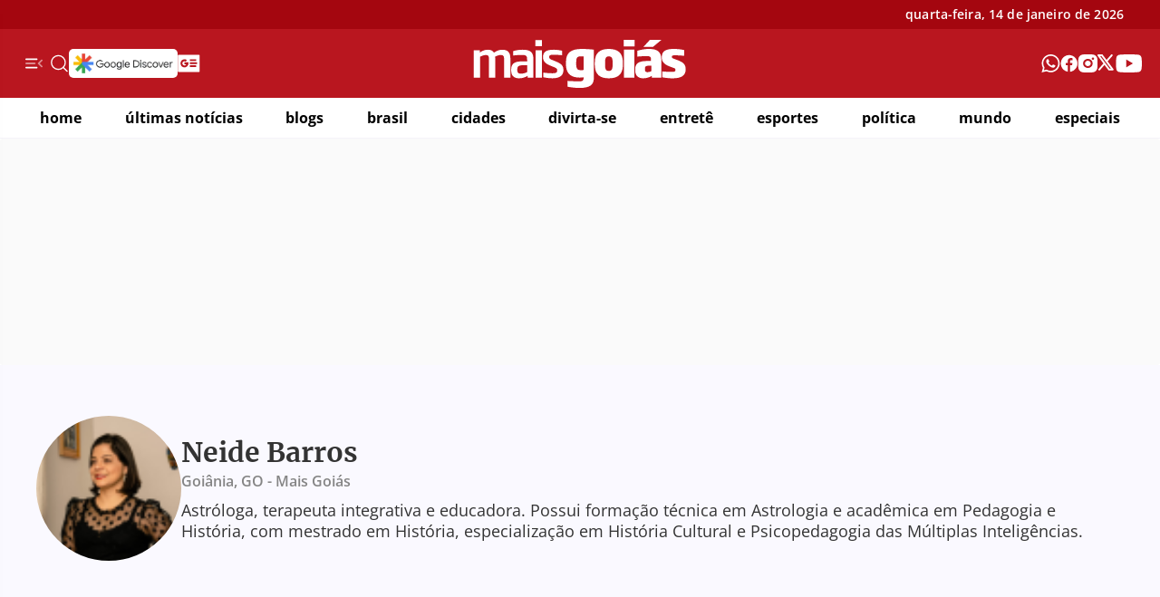

--- FILE ---
content_type: text/html; charset=UTF-8
request_url: https://www.maisgoias.com.br/autor/neide/page/2/
body_size: 36500
content:
<!doctype html>
<html lang="pt-BR">

<head>
	<meta charset="UTF-8">
	<meta http-equiv="X-UA-Compatible" content="ie=edge">
	<meta name="viewport" content="width=device-width, initial-scale=1.0">
	<!-- <title></title> -->
	<!-- <meta name="description" content="" /> -->

	<link rel="canonical" href="https://www.maisgoias.com.br/divirta-se/horoscopo-do-dia-veja-as-previsoes-para-seu-signo-hoje-quinta-feira-01-01/" />

	<!--Preload JS-->
	<link rel="preload" href="https://securepubads.g.doubleclick.net/tag/js/gpt.js" as="script">
	<script async src="https://securepubads.g.doubleclick.net/tag/js/gpt.js"></script>

	<!-- preconnect -->
	<link rel="preconnect" href="https://www.maisgoias.com.br/wp-content/themes/maisgoias" crossorigin="anonymous">
	<link rel="preconnect" href="https://uploads.maisgoias.com.br" crossorigin="anonymous">
	<link rel="preconnect" href="https://securepubads.g.doubleclick.net" crossorigin="anonymous">
	<link rel="preconnect" href="https://www.googletagmanager.com" crossorigin="anonymous">
	<link rel="preconnect" href="https://www.google-analytics.com" crossorigin="anonymous">
	<link rel="preconnect" href="https://googleads.g.doubleclick.net" crossorigin="anonymous">
	<!-- <link rel="preconnect" href="https://tpc.googlesyndication.com" crossorigin="anonymous"> -->
	<!-- <link rel="preconnect" href="https://pagead2.googlesyndication.com" crossorigin="anonymous"> -->

	<!-- Fazer Font-face -->
	<link rel="preload" href="https://www.maisgoias.com.br/wp-content/themes/maisgoias/dist/Merriweather-Bold.woff2" as="font" type="font/woff2" crossorigin="anonymous">
	<!-- <link rel="preload" href="/dist/Merriweather-Regular.woff2" as="font" type="font/woff2" crossorigin="anonymous"> -->
	<link rel="preload" href="https://www.maisgoias.com.br/wp-content/themes/maisgoias/dist/OpenSans-Regular.woff2" as="font" type="font/woff2" crossorigin="anonymous">
	<link rel="preload" href="https://www.maisgoias.com.br/wp-content/themes/maisgoias/dist/OpenSans-SemiBold.woff2" as="font" type="font/woff2" crossorigin="anonymous">
	<link rel="preload" href="https://www.maisgoias.com.br/wp-content/themes/maisgoias/dist/OpenSans-Bold.woff2" as="font" type="font/woff2" crossorigin="anonymous">

		<!-- Critical -->
	<style>@charset "UTF-8";/*!******************************************************************************************************************************************************************************************************************************************************************!*\
  !*** css ../../../node_modules/css-loader/dist/cjs.js??ruleSet[1].rules[1].use[1]!../../../node_modules/postcss-loader/dist/cjs.js??ruleSet[1].rules[1].use[2]!../../../node_modules/sass-loader/dist/cjs.js??ruleSet[1].rules[1].use[3]!./styles/critical.scss ***!
  \******************************************************************************************************************************************************************************************************************************************************************/@font-face{font-display:swap;font-family:Merriweather;font-style:normal;font-weight:400;src:url(/wp-content/themes/maisgoias/dist/Merriweather-Regular.woff2) format("woff2"),url(/wp-content/themes/maisgoias/dist/Merriweather-Regular.woff) format("woff")}@font-face{font-display:swap;font-family:Merriweather;font-style:normal;font-weight:700;src:url(/wp-content/themes/maisgoias/dist/Merriweather-Bold.woff2) format("woff2"),url(/wp-content/themes/maisgoias/dist/Merriweather-Bold.woff) format("woff")}@font-face{font-display:swap;font-family:Open Sans;font-style:normal;font-weight:400;src:url(/wp-content/themes/maisgoias/dist/OpenSans-Regular.woff2) format("woff2"),url(/wp-content/themes/maisgoias/dist/OpenSans-Regular.woff) format("woff")}@font-face{font-display:swap;font-family:Open Sans;font-style:normal;font-weight:700;src:url(/wp-content/themes/maisgoias/dist/OpenSans-Bold.woff2) format("woff2"),url(/wp-content/themes/maisgoias/dist/OpenSans-Bold.woff) format("woff")}@font-face{font-display:swap;font-family:Open Sans;font-style:normal;font-weight:600;src:url(/wp-content/themes/maisgoias/dist/OpenSans-SemiBold.woff2) format("woff2"),url(/wp-content/themes/maisgoias/dist/OpenSans-SemiBold.woff) format("woff")}*{box-sizing:border-box}::-moz-selection{background:#b9161f;color:#fff;text-shadow:none}::selection{background:#b9161f;color:#fff;text-shadow:none}body{color:#5d5d5d;counter-reset:my-sec-counter;font-size:1rem;font-style:normal;font-weight:400;line-height:1.2;margin:0;padding:0}h1,h2,h3,h4,h5,h6{color:#1f1f1f;font-weight:700}p{color:#5d5d5d;font-size:1rem;font-weight:400;line-height:1.2;margin:0;padding:0}button{background-color:transparent;border:none}button:focus{outline:none}a{color:#5d5d5d;text-decoration:none}a:hover{color:#3380b9}.container{box-sizing:border-box;margin:0 auto;max-width:1320px;padding:0;width:100%}@media (max-width:1440px){.container{width:100%}}@media (max-width:1366px){.container{padding:0 3px}}@media (max-width:1320px){.container{padding:0 40px}}@media (max-width:1024px){.container{overflow:hidden;padding:0 18px}}@media (max-width:660px){.container{padding:0 16px}}@media (max-width:320px){.container{padding:0 10px}}.container .row{margin:30px 0 0}@media (max-width:810px){.container .row{margin:20px 0 0}}.container .col,.container .row{overflow:hidden}.container .col-2{display:grid;grid-template-columns:1fr 1fr;grid-gap:24px}@media (max-width:810px){.container .col-2{grid-template-columns:1fr;grid-gap:20px}}.container .col-3{display:grid;grid-template-columns:1fr 1fr 1fr;grid-gap:24px}@media (max-width:810px){.container .col-3{grid-template-columns:1fr;grid-gap:20px}}.container .col-3 .col:last-child .card a .cardBox>h2{padding:0 30px}.container .col-posArticle{display:grid;grid-template-columns:1fr}.container .col-4{display:grid;grid-template-columns:470px 1fr 1fr 336px;grid-gap:30px}@media (max-width:1366px){.container .col-4{grid-template-columns:400px 1fr 1fr 336px;grid-gap:20px}}@media (max-width:1024px){.container .col-4{grid-template-columns:1fr 1fr;grid-gap:20px}}@media (max-width:810px){.container .col-4{grid-template-columns:1fr}}.container .col-4-invert{display:grid;grid-template-columns:1fr 1fr 1fr 470px;grid-gap:30px}@media (max-width:1024px){.container .col-4-invert{grid-template-columns:1fr 1fr 1fr 1fr;grid-gap:15px}}@media (max-width:810px){.container .col-4-invert{grid-template-columns:1fr;grid-gap:20px}}.container .col-4-adRet{display:grid;grid-template-columns:1fr 1fr 1fr 336px;grid-gap:30px}@media (max-width:810px){.container .col-4-adRet{grid-template-columns:1fr;grid-gap:20px}}.mg-flip{transform:scaleX(-1)}.block-screen{height:100%;overflow:hidden;position:relative;width:100vw}.block-screen:before{height:100%!important;position:absolute;z-index:102}.pagination{background-color:#fff;border-top:1px solid #e9e9e9;gap:12px;margin-bottom:48px;padding-top:40px}.pagination,.pagination .btn-navigation{color:#b9161f;display:flex;justify-content:center}.pagination .btn-navigation{align-items:center;border:1px solid #f4f3f9;border-radius:100px;font-family:Open Sans,sans-serif;font-size:16px;font-weight:400;gap:9px;line-height:16px;padding:16px;text-transform:uppercase;transition:.3s}.pagination .btn-navigation:hover{background-color:#b9161f;border:1px solid #b9161f;color:#fff}.pagination .btn-navigation:hover svg path{stroke:#fff}.pagination .btn-navigation.next{padding:16px 16px 16px 24px}.pagination .btn-navigation.prev{padding:16px 24px 16px 16px}.pagination .btn-navigation svg path{stroke:#b9161f}#breadcrumbs{border-bottom:1px solid #d5d5d5;margin-top:30px;padding-bottom:16px}@media (max-width:810px){#breadcrumbs{margin-bottom:8px;padding:0}}#breadcrumbs span{align-items:center;color:#333;display:flex;font-family:Open Sans,sans-serif;font-size:16px;font-weight:400;line-height:22px;padding-bottom:4px;transition:.3s}#breadcrumbs span[aria-current=page]{color:#999;font-weight:400}#breadcrumbs span[aria-current=page] strong{font-weight:400}#breadcrumbs span>span a{color:#000;font-weight:400}#breadcrumbs span a:hover{color:#b9161f}#breadcrumbs span svg{margin:0 16px}.v-mobile{display:none}@media (max-width:660px){.v-mobile{display:block}}.header{font-family:Open Sans,sans-serif;position:relative}.header .aux-bar{align-items:center;background-color:#a4060f;color:#fff;display:flex;height:32px}@media (max-width:1024px){.header .aux-bar{height:30px}}@media (max-width:660px){.header .aux-bar{display:none}}.header .aux-bar .aux{align-items:center;display:flex;justify-content:space-between}@media (max-width:1024px){.header .aux-bar .aux{max-width:1440px;padding:0 20px!important}}.header .aux-bar .aux ul{align-items:center;display:flex;gap:20px;list-style:none;margin:0;min-width:214px;padding:0}.header .aux-bar .aux ul li a{color:#fff;font-family:Open Sans,sans-serif;font-size:14px;font-style:normal;font-weight:400;line-height:1;text-align:center}@media (max-width:1024px){.header .aux-bar .aux ul li a{font-size:12px}}.header .aux-bar .aux time{color:#fff;font-family:Open Sans;font-size:14px;font-style:normal;font-weight:600;letter-spacing:.14px;line-height:1;text-align:center}@media (max-width:1024px){.header .aux-bar .aux time{font-size:12px}}.header .aux-bar .aux .login{align-items:center;display:flex;gap:12px;justify-content:flex-end;min-width:214px}.header .aux-bar .aux .login span{letter-spacing:.14px}@media (max-width:1024px){.header .aux-bar .aux .login span{font-size:12px}}.header .aux-bar .aux .login button{border:none;margin:0;padding:0}.header .header-col{background-color:#b9161f;height:76px}@media (max-width:810px){.header .header-col{height:50px}}.header .header-col .container-head{align-items:center;display:flex;height:76px;justify-content:center;margin:0 auto;max-width:1320px;padding:0}@media (max-width:1366px){.header .header-col .container-head{padding:0 20px}}@media (max-width:810px){.header .header-col .container-head{display:grid;grid-template-columns:35px 1fr 35px;height:50px}}.header .header-col .container-head .menu{align-items:center;display:flex;gap:24px;justify-content:flex-start;min-width:214px}@media (max-width:810px){.header .header-col .container-head .menu{max-width:150px;min-width:130px;width:100%}}@media (max-width:660px){.header .header-col .container-head .menu{max-width:35px;min-width:35px}}.header .header-col .container-head .menu button{margin:0;padding:0}.header .header-col .container-head .menu a{display:block;height:20px}.header .header-col .container-head .menu .options{align-items:center;display:flex;gap:20px;height:20px}@media (max-width:660px){.header .header-col .container-head .menu .options{display:none}}.header .header-col .container-head .menu .options .search{height:20px}.header .header-col .container-head .redes{align-items:center;display:flex;gap:20px;height:20px;justify-content:flex-end;list-style:none;margin:0;min-width:214px;order:4;overflow:hidden;padding:0}@media (max-width:810px){.header .header-col .container-head .redes{gap:16px;max-width:150px;min-width:150px}}@media (max-width:660px){.header .header-col .container-head .redes{display:none}}.header .header-col .container-head .redes li{height:20px;overflow:hidden}.header .header-col .container-head .redes li a{align-items:center;display:flex;height:20px}.header .header-col .container-head .redes li a svg{display:block;height:inherit;-o-object-fit:contain;object-fit:contain;width:inherit}.header .header-col .container-head button{align-items:center;border:none;cursor:pointer;display:flex;flex-direction:column;height:34px;width:35px}@media (max-width:660px){.header .header-col .container-head button{padding:1px 0}}.header .header-col .container-head button.btn-search{order:2}@media (max-width:810px){.header .header-col .container-head button.btn-search{order:3}}.header .header-col .container-head button svg{align-items:center;display:flex;height:34px;width:19px}.header .header-col .container-head button span{color:#fff;font-size:9px;font-weight:700;line-height:1;text-transform:uppercase}@media (max-width:660px){.header .header-col .container-head button span{height:0;visibility:hidden;width:0}}.header .header-col .container-head .logo{align-items:center;color:#fff;display:flex;margin:0 auto;max-width:350px;order:3;text-align:center;width:100%}@media (max-width:810px){.header .header-col .container-head .logo{grid-template-rows:80px}}@media (max-width:660px){.header .header-col .container-head .logo{max-height:30px}}.header .header-col .container-head .logo h1{margin:0;padding:0}.header .header-col .container-head .logo .mg{align-items:center;display:flex;height:55px;width:100%}@media (max-width:1024px){.header .header-col .container-head .logo .mg{height:55px}}@media (max-width:810px){.header .header-col .container-head .logo .mg{height:40px}}@media (max-width:660px){.header .header-col .container-head .logo .mg{height:30px;width:100%}}.header .header-col .container-head .logo .mg span{display:none}.header .header-col .container-head .logo .mg svg{display:block;height:55px;margin:0 auto;width:inherit;fill:#fff}@media (max-width:1024px){.header .header-col .container-head .logo .mg svg{height:55px}}@media (max-width:810px){.header .header-col .container-head .logo .mg svg{height:40px}}@media (max-width:660px){.header .header-col .container-head .logo .mg svg{height:30px;margin:0;padding:0}}@media (max-width:660px){.header .header-col .container-head .search{display:flex;justify-content:center;order:3}.header .header-col .container-head .search svg{width:21px}}nav{position:relative}@media (max-width:810px){nav{display:none}}nav[aria-label]{display:block!important}nav[aria-label] .pagination{display:flex;margin:0!important}nav[aria-label] .pagination li{margin:0!important}@media (min-width:1024px){nav .main.mg-fixed-top .main-col .menu a.mg{display:block;visibility:visible}}nav .main{background-color:#fff;border-bottom:1px solid #f4f3f9;padding:0}@media (max-width:660px){nav .main{height:45px;left:0;position:fixed;top:0;width:100%;z-index:101}}@media (max-width:320px){nav .main{height:45px}}nav .main .main-col{box-sizing:border-box;display:flex;flex-flow:row nowrap;overflow:hidden}nav .main .main-col .menu{align-items:center;align-items:start;display:flex;flex-basis:auto;flex:auto;flex-direction:column;justify-content:center;justify-items:center;overflow:hidden;width:auto}@media (max-width:660px){nav .main .main-col .menu{height:45px}}nav .main .main-col .menu a.mg{display:block;display:none;height:40px;line-height:1;max-width:300px;transition:width 1s;visibility:hidden;width:100%}@media (max-width:810px){nav .main .main-col .menu a.mg{display:flex;max-height:20px;max-width:200px;transition:unset;visibility:visible}}@media (max-width:660px){nav .main .main-col .menu a.mg{margin:0 auto}}@media (max-width:320px){nav .main .main-col .menu a.mg{max-height:20px;max-width:190px}}@media (max-width:660px){nav .main .main-col .menu>a{display:block;width:100%}}nav .main .main-col .menu ul{align-items:center;border-collapse:separate;display:flex;font-family:Open Sans,sans-serif;height:54px;justify-content:space-between;list-style:none;margin:0;padding:0;width:100%}@media (max-width:1366px){nav .main .main-col .menu ul{gap:unset;height:44px;padding:0 4px}}nav .main .main-col .menu ul li{align-items:center;color:#fff;display:flex;height:100%;position:relative}nav .main .main-col .menu ul li:hover a{align-items:center;color:#b9161f;display:flex;height:100%;text-decoration:none;transition:.3s}nav .main .main-col .menu ul li a{color:#000;cursor:pointer;font-family:Open Sans,sans-serif;font-family:Open Sans;font-size:18px;font-style:normal;font-weight:700;line-height:1;margin:5px 0;text-transform:lowercase;transition:.3s}@media (max-width:1366px){nav .main .main-col .menu ul li a{font-size:16px;margin:0}}@media (max-width:1000px){nav .main .main-col .menu ul li a{font-size:.7rem}}nav .main .main-col .menu ul li a:hover{color:#b9161f;text-decoration:none;transition:.3s}nav .auxiliar{text-align:right;width:100%}@media (max-width:660px){nav .auxiliar{height:0;overflow:hidden;visibility:hidden;width:0}}nav .auxiliar .container ul{align-content:center;display:flex;justify-content:flex-end;list-style:none;margin:0;padding:0;text-align:right}nav .auxiliar .container ul li{position:relative;text-align:left}nav .auxiliar .container ul li:last-child>a{padding-right:0}nav .auxiliar .container ul li a{color:#fff;display:block;font-size:.75rem!important;font-weight:700;letter-spacing:unset;opacity:1;padding:.45rem .4rem;text-transform:none;-webkit-font-smoothing:antialiased;-moz-osx-font-smoothing:grayscale;letter-spacing:0;text-rendering:optimizeLegibility}.mgs-ads{align-items:center;border-radius:3px;display:flex;justify-content:center;overflow:hidden;padding:0!important;position:relative;width:100%}.mgs-ads.mgs-sticky{left:0;position:sticky;top:0;z-index:10}.mgs-ads .pub-hor{box-sizing:border-box;margin:0 auto;min-height:250px;padding:0!important;position:relative;text-align:center;width:100%}.mgs-ads .pub-hor,.mgs-ads .pub-hor.pub-top{align-items:center;display:flex;justify-content:center}.mgs-ads .pub-hor.pub-top{background-color:#fafafa;height:100%;min-height:110px}@media (max-width:810px){.mgs-ads .pub-hor.pub-top{height:100%;min-height:100px!important}}.mgs-ads .pub-hor.pub-top #topo_header{align-items:center;display:flex;justify-content:center;min-height:110px}@media (max-width:810px){.mgs-ads .pub-hor.pub-top #topo_header{height:100%;min-height:100px!important}}.mgs-ads .pub-hor.pub-top #topo_header>div{align-items:center;display:flex;height:inherit;justify-content:center;margin:0 auto;padding:0;width:inherit}@media (max-width:810px){.mgs-ads .pub-hor.pub-top #topo_header>div{min-height:100px}}.mgs-ads .pub-hor.pub-top #topo_header>div iframe{align-items:center;display:flex;justify-content:center}.mgs-ads .pub-hor.pos-1{height:110px}.mgs-ads .pub-hor>div{align-items:center;display:flex;height:inherit;justify-content:center;margin:0 auto!important;min-height:100px;padding:0!important;width:inherit}@media (max-width:810px){.mgs-ads .pub-hor>div{min-height:280px}}.mgs-ads .pub-hor>div>iframe{align-items:center;display:flex;justify-content:center}.mgs-ads .pub-hor picture{display:block;line-height:0;position:relative}.mgs-ads .pub-hor img{height:auto;margin:0 auto;position:relative;width:auto;z-index:1}.mgs-ads .pub-ret{align-items:center;display:flex;justify-content:center;margin:0 auto!important;min-height:280px;overflow:hidden;padding:0!important;position:relative;text-align:center;width:100%}.mgs-ads .pub-ret>div,.mgs-ads .pub-ret>div>*{margin:0!important;padding:0!important}.mgs-ads .pub-ret>div>*{align-items:center;display:flex;justify-content:center}.mgs-ads .pub-ret img{margin:0 auto;width:auto}.mgs-ads .pub-hal{align-items:center;background-color:#f4f3f9;border-radius:4px;display:flex;justify-content:center;min-height:600px;min-width:336px;text-align:center;width:100%}@media (max-width:660px){.mgs-ads .pub-hal{min-height:280px}}.mgs-ads .pub-hal>div{align-items:center;display:flex;justify-content:center;margin:0!important;min-height:600px;min-width:100%;padding:0!important;width:100%}@media (max-width:660px){.mgs-ads .pub-hal>div{min-height:280px}}.mgs-ads .pub-hal>div>*{margin:0!important;padding:0!important}.mgs-ads .pub-hal picture{display:block;line-height:0}.mgs-ads .pub-hal picture img{width:auto!important}.mgs-ads .pub-mat{background-color:#f4f3f9;display:block;margin-bottom:1.8rem;margin-top:calc(1.8rem + 12px);padding:0!important;text-align:center;width:100%}.mgs-ads .pub-mat>div{margin:0!important;padding:0!important}.mgs-ads .pub-mat .pub-ret{text-align:center}.mgs-ads .pub-mat .pub-ret:before{display:block;font-family:Open Sans,sans-serif;text-align:center;width:100%}.mgs-ads .pub-mat .pub-ret>img{margin:0 auto;text-align:center;width:auto}.mgs-ads .showCloseBtn{display:flex}@media screen and (max-width:762px){.mgs-ads .showCloseBtn{display:none}}.square-ad{align-items:center;background-color:#fafafa;display:flex;justify-content:center;margin:0 0 32px;min-height:280px;min-width:336px}.square-ad>*,.square-ad>div,.square-ad>iframe{align-items:center;display:flex;justify-content:center;margin-left:auto;margin-right:auto;text-align:center}.mgs-btn{background:none;border:none;cursor:pointer;display:block;padding:0;position:relative}.mgs-btn:focus{outline:none}.mgs-btn-close{font-size:0;height:32px;transition:transform .3s;width:32px}.mgs-btn-close:after,.mgs-btn-close:before{background-color:#fff;bottom:0;content:"";display:block;height:1px;left:0;margin:auto;pointer-events:none;position:absolute;right:0;top:0;transform:rotate(45deg);width:100%}.mgs-btn-close:after{transform:rotate(-45deg)}@media (max-width:1024px){.mgs-btn-close:hover{transform:rotate(90deg)}}.mgs-btn-close.mgs-btn-black:after,.mgs-btn-close.mgs-btn-black:before{background-color:#000}.mgs-btn-load{color:#000;display:block;font-family:Space Mono,monospace,Arial,Helvetica,"sans-serif";font-size:12px;letter-spacing:normal;line-height:normal;margin:0 auto;padding:0;position:relative;text-align:center;text-transform:uppercase;width:100%}.mgs-btn-load:before{background-color:#fff;border:1px solid rgba(0,0,0,.21);bottom:-4px;box-shadow:-2px 0 0 0 #fff;height:48px;left:-4px;margin:auto;right:4px;top:4px;width:150px;z-index:2}.mgs-btn-load:after,.mgs-btn-load:before{content:"";display:block;position:absolute}.mgs-btn-load:after{border-top:1px solid #eaeaea;height:1px;left:0;right:0;top:50%;width:100%;z-index:1}@media (max-width:1024px){.mgs-btn-load:hover{text-decoration:underline}}.mgs-btn-load>span{align-items:center;background-color:#fff;border:1px solid #000;box-shadow:2px 0 0 0 #fff;display:flex;height:48px;justify-content:center;margin:auto;position:relative;width:150px;z-index:2}.mgs-btn-load>span>span:empty{display:none}.mgs-btn-load>span>span{display:inline-block;margin-right:5px;width:auto!important}.cardStandard{gap:24px;position:relative;width:100%}.cardStandard,.cardStandard a{display:flex;flex-direction:column}.cardStandard a{color:#5d5d5d;gap:16px;text-decoration:none}.cardStandard a .position{background-color:#b9161f;border-top-right-radius:8px;color:#fff;font-size:.85rem;font-weight:700;opacity:.8;padding:2px;position:absolute;right:0;top:0;z-index:1}.cardStandard a picture{align-items:center;aspect-ratio:auto 210/131;border-radius:8px;display:flex;overflow:hidden;width:100%}.cardStandard a picture img{height:100%;-o-object-fit:cover;object-fit:cover;width:inherit}@media (max-width:810px){.cardStandard a picture img{height:100%}}.cardStandard a .entry-text{display:flex;flex-direction:column;gap:8px}.cardStandard a .entry-text strong{color:#251985;font-family:Open Sans,sans-serif;font-size:14px;font-weight:700;letter-spacing:2px;line-height:1.3;min-height:16px;text-transform:uppercase}.cardStandard a .entry-text h2{border:0;font-family:Merriweather,sans-serif;font-size:20px;font-weight:400;line-height:28px;margin:0;padding:0;transition:.3s;vertical-align:baseline}.cardStandard a .entry-text p{font-family:Open Sans,sans-serif;margin:0;padding:0}.mg-hardnews{margin:24px 0}@media (max-width:1024px){.mg-hardnews .container{margin:0 auto;max-width:800px}}.mg-hardnews .container .col-2{display:grid;grid-template-columns:1fr 336px;margin-bottom:24px}@media (max-width:1366px){.mg-hardnews .container .col-2{grid-template-columns:1fr 256px}}@media (max-width:1024px){.mg-hardnews .container .col-2{grid-template-columns:1fr}}.mg-hardnews .container .col-2 .col .cardHorizontal a{align-items:center;display:flex;gap:16px;position:relative}@media (max-width:810px){.mg-hardnews .container .col-2 .col .cardHorizontal a{align-items:center;flex-direction:column}}.mg-hardnews .container .col-2 .col .cardHorizontal a .position{background-color:#b9161f;color:#fff;font-size:.85rem;font-weight:700;left:0;opacity:.8;padding:2px;position:absolute;top:0;z-index:1}.mg-hardnews .container .col-2 .col .cardHorizontal a picture{aspect-ratio:480/314;border-radius:8px;flex:1;width:100%}.mg-hardnews .container .col-2 .col .cardHorizontal a picture img{-o-object-fit:cover;object-fit:cover}.mg-hardnews .container .col-2 .col .cardHorizontal a .entry-text{display:flex;flex:1;flex-direction:column;gap:8px}.mg-hardnews .container .col-2 .col .cardHorizontal a .entry-text strong{color:var(--red-red-500,#b9161f);font-family:Open Sans;font-size:14px;font-style:normal;font-weight:700;letter-spacing:1.12px;line-height:16px;text-transform:uppercase}.mg-hardnews .container .col-2 .col .cardHorizontal a .entry-text h2{color:var(--base-Black,#000);font-family:Merriweather;font-size:36px;font-style:normal;font-weight:700;line-height:42px;margin:0}@media (max-width:1366px){.mg-hardnews .container .col-2 .col .cardHorizontal a .entry-text h2{font-size:28px;line-height:1.2}}@media (max-width:660px){.mg-hardnews .container .col-2 .col .cardHorizontal a .entry-text h2{font-size:18px;line-height:1.4}}.mg-hardnews .container .col-2 .col .cardHorizontal a .entry-text h3{color:var(--Gray-gray-900,#333);font-family:Open Sans;font-size:16px;font-style:normal;font-weight:600;letter-spacing:.16px;line-height:22px;margin:0}@media (max-width:1366px){.mg-hardnews .container .col-2 .col .cardHorizontal a .entry-text h3{display:none}}@media (max-width:1024px){.mg-hardnews .container .col-2 .col .cardStandard a{align-items:center;display:grid;gap:16px;grid-template-columns:1fr 1fr}}@media (max-width:1024px) and (max-width:660px){.mg-hardnews .container .col-2 .col .cardStandard a{grid-template-columns:1fr 1fr}}@media (max-width:1024px){.mg-hardnews .container .col-2 .col .cardStandard a picture{aspect-ratio:480/314;display:flex;height:auto;justify-content:center;overflow:hidden;width:100%}.mg-hardnews .container .col-2 .col .cardStandard a picture img{height:100%!important;-o-object-fit:cover;object-fit:cover;width:100%!important}.mg-hardnews .container .col-2 .col .cardStandard a .entry-text{flex:1}.mg-hardnews .container .col-2 .col .cardStandard a .entry-text h2{color:var(--base-Black,#000);font-family:Merriweather;font-size:28px!important;font-style:normal;font-weight:700;line-height:1.2!important;margin:0}}@media (max-width:1024px) and (max-width:660px){.mg-hardnews .container .col-2 .col .cardStandard a .entry-text h2{font-size:16px!important}}.mg-hardnews .container .cardStandard{display:flex;flex-direction:column;gap:24px;position:relative}.mg-hardnews .container .cardStandard a{display:flex;flex-direction:column;gap:8px}.mg-hardnews .container .cardStandard a:hover h2{color:#858585!important}.mg-hardnews .container .cardStandard strong{color:#b9161f;display:block;font-family:Open Sans,sans-serif;font-size:14px;font-weight:700;letter-spacing:2px;line-height:16px;text-transform:uppercase;width:100%}.mg-hardnews .container .cardStandard h2{font-family:Merriweather,sans-serif;font-size:18px;font-weight:700;line-height:1.4;margin:0;padding:0}@media (max-width:1024px){.mg-hardnews .container .cardStandard h2{font-size:16px;line-height:1.3}}.mg-hardnews .container .cardStandard p{font-family:Open Sans,sans-serif;margin:0;padding:0}.mg-hardnews .container .cardStandard picture{align-items:center;aspect-ratio:auto 210/131;border-radius:8px;display:flex;overflow:hidden;width:100%}.mg-hardnews .container .cardStandard picture img{height:100%;-o-object-fit:cover;object-fit:cover;width:inherit}.mg-hardnews .container .cardStandard .position{background-color:#b9161f;border-top-right-radius:8px;color:#fff;font-size:.85rem;font-weight:700;opacity:.8;padding:2px;position:absolute;right:0;top:0;z-index:1}.mg-hardnews .container .col-3{margin-bottom:32px}@media (max-width:1024px){.mg-hardnews .container .col-3{display:grid;grid-template-columns:1fr}}.mg-hardnews .container .col-3 .cardHorizontal{display:flex;gap:24px;position:relative;width:100%}.mg-hardnews .container .col-3 .cardHorizontal a{align-items:center;display:flex;gap:16px}@media (max-width:1366px){.mg-hardnews .container .col-3 .cardHorizontal a{align-items:flex-start}}@media (max-width:810px){.mg-hardnews .container .col-3 .cardHorizontal a{align-items:center}}.mg-hardnews .container .col-3 .cardHorizontal a:hover h2{color:#858585!important;transition:.3s}.mg-hardnews .container .col-3 .cardHorizontal a picture{border-radius:4px;display:block;flex:1;max-width:210px}@media (max-width:1366px){.mg-hardnews .container .col-3 .cardHorizontal a picture{aspect-ratio:480/314;max-width:150px}}@media (max-width:1024px){.mg-hardnews .container .col-3 .cardHorizontal a picture{aspect-ratio:480/314;max-width:140px}}@media (max-width:810px){.mg-hardnews .container .col-3 .cardHorizontal a picture{aspect-ratio:480/314;border-radius:8px;height:auto;max-width:100%;width:100%}}.mg-hardnews .container .col-3 .cardHorizontal a picture img{-o-object-fit:cover;object-fit:cover}.mg-hardnews .container .col-3 .cardHorizontal a .entry-text{display:flex;flex:1;flex-direction:column;gap:8px;justify-content:center;width:100%}@media (max-width:1024px){.mg-hardnews .container .col-3 .cardHorizontal a .entry-text{flex:1;gap:4px}}.mg-hardnews .container .col-3 .cardHorizontal a .entry-text strong{color:#b9161f;display:block;font-family:Open Sans,sans-serif;font-size:14px;font-weight:700;letter-spacing:2px;line-height:16px;text-transform:uppercase;width:100%}@media (max-width:1024px){.mg-hardnews .container .col-3 .cardHorizontal a .entry-text strong{font-size:12px}}.mg-hardnews .container .col-3 .cardHorizontal a .entry-text h2{font-family:Merriweather,sans-serif;font-size:18px;font-weight:700;line-height:1.3;margin:0;padding:0;transition:.3s}@media (max-width:1024px){.mg-hardnews .container .col-3 .cardHorizontal a .entry-text h2{font-size:16px;line-height:1.3}}.mg-hardnews .container .col-3 .cardHorizontal a .entry-text p{font-family:Open Sans,sans-serif}.mg-hardnews .container .col-3 .cardHorizontal .position{background-color:#b9161f;color:#fff;font-size:.85rem;font-weight:700;opacity:.8;padding:2px;position:absolute;right:0;top:0;z-index:1}.mg-hardnews .container .col-4{display:grid;flex:1;gap:24px;grid-template-columns:1fr 1fr 1fr 1fr;margin-top:24px;row-gap:24px}@media (max-width:1024px){.mg-hardnews .container .col-4{grid-template-columns:1fr 1fr;margin:24px auto 0;max-width:800px}}@media (max-width:810px){.mg-hardnews .container .col-4{grid-template-columns:1fr}}.mg-hardnews .container .col-4>div{display:flex;flex-direction:column;gap:24px}@media (max-width:810px){.mg-hardnews .container .col-4 .cardStandard a,.mg-hardnews .container .col-4>div .cardHorizontal a{flex-direction:row}.mg-hardnews .container .col-4 .cardStandard a picture{aspect-ratio:480/314;display:block;height:auto;max-width:182px;width:100%}.mg-hardnews .container .col-4 .cardStandard a .entry-text{flex:1;width:100%}}.mg-hardnews .container .col-4 .cardHorizontal a{align-items:flex-start;display:flex;gap:16px;position:relative}@media (max-width:660px){.mg-hardnews .container .col-4 .cardHorizontal a{display:flex;flex-direction:column}}.mg-hardnews .container .col-4 .cardHorizontal a .position{background-color:#b9161f;color:#fff;font-size:.85rem;font-weight:700;left:0;opacity:.8;padding:2px;position:absolute;top:0;z-index:1}.mg-hardnews .container .col-4 .cardHorizontal a picture{aspect-ratio:1/1;border-radius:4px;flex:1;max-width:94px;width:100%}@media (max-width:810px){.mg-hardnews .container .col-4 .cardHorizontal a picture{aspect-ratio:210/131;border-radius:8px;max-width:100%}}.mg-hardnews .container .col-4 .cardHorizontal a picture img{-o-object-fit:cover;object-fit:cover}.mg-hardnews .container .col-4 .cardHorizontal a .entry-text{display:flex;flex:1;flex-direction:column;gap:8px}.mg-hardnews .container .col-4 .cardHorizontal a .entry-text strong{color:var(--red-red-500,#b9161f);font-family:Open Sans;font-size:14px;font-style:normal;font-weight:700;letter-spacing:1.12px;line-height:16px;text-transform:uppercase}.mg-hardnews .container .col-4 .cardHorizontal a .entry-text h2{color:var(--base-Black,#000);font-family:Merriweather;font-size:16px;font-style:normal;font-weight:700;line-height:1.4;margin:0!important}@media (max-width:660px){.mg-hardnews .container .col-4 .cardHorizontal a .entry-text h2{font-size:16px;line-height:1.3}}section .container header{align-content:center;display:flex;margin:0;padding:0}section .container header h3{color:#1f1f1f;font-size:5rem;letter-spacing:-.2rem;line-height:1;margin:0 90px 0 0;padding:0;position:relative}@media (max-width:810px){section .container header h3{font-size:3rem}}section .container header h3:before{content:"."}section .container header h3:after{font-size:255%;left:50%;letter-spacing:-.7rem;line-height:1;opacity:.08;position:absolute;top:-67px;transform:translateX(-50%);z-index:-1;-webkit-text-fill-color:transparent;-webkit-text-stroke-width:1px}@media (max-width:810px){section .container header h3:after{font-size:220%;letter-spacing:-.3rem;top:-31px}}section .container header nav{align-content:center;color:#fff;display:flex}section .container header nav ul{align-content:center;align-items:center;display:flex;height:100%;list-style:none;margin:0;padding:0}section .container header nav ul li{cursor:pointer}section .container header nav ul li:hover,section .container header nav ul li:hover>a:hover{color:#1f1f1f}section .container header nav ul li:not(:last-child){margin-right:40px}section .container header nav ul li a{color:#fff;cursor:pointer;font-weight:600}section .container header nav ul li a:hover{color:#1f1f1f;cursor:pointer;text-decoration:underline}section .container .content .row{margin:30px 0}@media (max-width:810px){section .container .content .row{margin:20px 0}}section .container .content .row:last-child{margin-bottom:0}hr{border-bottom:1px solid #ddd;border-top:none;display:block;margin:20px 0;padding:0;width:100%}.card{position:relative}.card:not(:last-child){border-bottom:1px solid #ddd}.card:not(:first-child) h2{margin-top:20px}.card:last-child a p{margin:0}.card.slider a .cardBox picture{height:530px;width:-moz-fit-content;width:fit-content}.card.slider a .cardBox picture img{height:100%}.card.slider a .cardBox small{text-transform:uppercase}.card .position{background-color:#b9161f;color:#fff;font-size:.85rem;font-weight:700;opacity:.8;padding:2px;position:absolute;right:0;top:0;z-index:1}.card a{display:block;width:100%}.card a:hover .cardBox>h2,.card a:hover .cardHeadline>h1,.card a:hover>h1,.card a:hover>h2{text-decoration:underline;text-decoration-color:#b9161f}.card a h2{font-size:1.3rem;letter-spacing:-.05rem;margin-bottom:10px}.card a p{font-size:.9rem;margin:0 0 30px}.card .cardBox{display:flex;justify-content:center;position:relative}.card .cardBox:after{background-color:#b9161f;content:"";height:2px;left:30px;position:absolute;top:53px;width:40px;z-index:3}.card .cardBox:before{background:linear-gradient(0deg,#000,rgba(29,29,29,0) 63%,rgba(0,0,0,.481));content:"";display:block;height:100%;left:0;position:absolute;top:0;width:100%}.card .cardBox picture{height:300px;overflow:hidden;width:-moz-fit-content;width:fit-content}.card .cardBox picture img{height:300px}.card .cardBox small{color:#fff;font-size:.9rem;font-weight:600;left:30px;margin:0;position:absolute;text-transform:uppercase;top:30px;width:calc(100% - 60px)}.card .cardBox h2{bottom:30px;color:#fff;font-size:1.4rem;margin:0;padding:0 30px;position:absolute}.cardHor{margin:0 0 30px}.cardHor a{display:flex}@media (max-width:810px){.cardHor a{flex-direction:column;gap:5px;grid-template-columns:1fr}}.cardHor a:hover>.info h2{text-decoration:underline;text-decoration-color:#b9161f}.cardHor a picture{height:160px;max-width:270px;overflow:hidden;position:relative;width:-moz-fit-content;width:fit-content;width:100%}@media (max-width:810px){.cardHor a picture{max-width:100%}}.cardHor a .info,.cardHor a picture img{width:100%}.cardHor a .info h2{font-size:1.3rem;margin:0 0 5px;width:100%}.cardHor a .info p{display:-webkit-box;margin:0;-webkit-box-orient:vertical;font-size:.9rem;overflow:hidden;text-overflow:ellipsis}section.blogs .container header{border:none;margin:0;padding:0}section.blogs .container header h3{color:#b9161f;font-family:Merriweather,sans-serif;font-size:40px;font-weight:700;letter-spacing:unset;line-height:46px;margin:0 0 24px}section.blogs .container .col4{display:grid;gap:24px;grid-template-columns:1fr 1fr 1fr 1fr}@media (max-width:810px){section.blogs .container .col4{grid-template-columns:1fr}}section.blogs .container .col4 article{background:#f4f3f9}section.blogs .container .col4 article a{display:block;gap:0}section.blogs .container .col4 article a picture{border-radius:8px 8px 0 0}section.blogs .container .col4 article a .entry-text{padding:24px}section.blogs .container .col4 article a .entry-text strong{color:#b9161f;font-family:Open Sans,sans-serif;font-size:14px;font-weight:700;letter-spacing:2px;letter-spacing:unset;line-height:16px;text-transform:uppercase}section.blogs .container .col4 article a .entry-text h2{border:0;font-family:Merriweather,sans-serif;font-size:20px;font-weight:400;line-height:28px;margin:0;padding:0;vertical-align:baseline}section.blogs .container .col4 article a .boxSignature{display:grid;gap:16px;grid-template-columns:60px 1fr;margin-top:16px}section.blogs .container .col4 article a .boxSignature>span{height:60px;width:60px}section.blogs .container .col4 article a .boxSignature>span img{border-radius:50%;height:60px;-o-object-fit:cover;object-fit:cover;overflow:hidden;width:60px}section.blogs .container .col4 article a .boxSignature .entry-signature{display:flex;flex-direction:column;gap:0;justify-content:center}section.blogs .container .col4 article a .boxSignature .entry-signature>span{font-style:italic;line-height:1;margin:0;padding:0}section.blogs .container .col4 article a .boxSignature .entry-signature>span.name{font-style:normal;font-weight:700}section.cidades{background:#f4f3f9;margin:40px 0;padding:40px 0}section.cidades .container header{align-items:flex-start;border:none;display:flex;flex-direction:column;grid-column-end:2;grid-column-start:1;grid-row-end:3;grid-row-start:1;margin:0!important;padding:0}section.cidades .container header h3{border:0;color:#251985;font-family:Merriweather,sans-serif;font-size:40px;font-weight:700;letter-spacing:unset;line-height:46px;margin:0 0 24px;padding:0;text-transform:capitalize;vertical-align:baseline}section.cidades .container header nav,section.cidades .container header nav ul{align-items:flex-start;display:flex;flex-direction:column}section.cidades .container header nav ul{list-style:none;text-align:left;transition:transform .5s ease 0s}section.cidades .container header nav ul li{list-style:0;margin:0 0 16px;padding:0}section.cidades .container header nav ul li:before{content:"";cursor:pointer}section.cidades .container header nav ul li a{color:#333;font-family:Open Sans,sans-serif;font-size:18px;font-weight:700;line-height:21px;text-decoration:none;text-transform:uppercase;transition:.3s}section.cidades .container header nav ul li a:hover{color:#251985}section.cidades .container .col2{display:grid;gap:24px;grid-template-columns:1fr 336px}@media (max-width:810px){section.cidades .container .col2{grid-template-columns:1fr}}section.cidades .container .col2 .col3{display:grid;gap:24px;grid-template-columns:1fr 1fr 1fr}@media (max-width:1024px){section.cidades .container .col2 .col3{grid-template-columns:1fr 1fr}}@media (max-width:810px){section.cidades .container .col2 .col3{grid-template-columns:1fr}}section.cidades .container .col2 .col3 article.cardStandard:first-of-type a .entry-text p{display:none!important}@media (max-width:810px){section.cidades .container .col2 .col3 article.cardStandard:not(section.cidades .container .col2 .col3 article.cardStandard:first-of-type) a{display:flex;flex-direction:row}}@media (max-width:810px) and (max-width:810px){section.cidades .container .col2 .col3 article.cardStandard:not(section.cidades .container .col2 .col3 article.cardStandard:first-of-type) a picture{aspect-ratio:4/3!important;border-radius:8px;flex:1;height:100%!important;width:100%!important}section.cidades .container .col2 .col3 article.cardStandard:not(section.cidades .container .col2 .col3 article.cardStandard:first-of-type) a .entry-text{flex:1}}section.cidades .container .col2 .col1{position:relative}section.cidades .container .col2 .col1 .mgs-ads{left:0;margin:0;padding:0;position:sticky;top:10px}section.cidades .container .col2 .col1 .mgs-ads .pub-hal{margin:0;padding:0;width:100%}section.cidades .container .col2 .col1 .mgs-ads .pub-hal #half_page{background-color:rgba(51,51,51,.153);margin:0;min-height:600px;padding:0;width:100%}@media (max-width:810px){section.cidades .container .col2 .col1 .mgs-ads .pub-hal #half_page{min-height:280px}}.mgs-ads #entre_slots2{min-height:250px;width:100%}section.brasil{padding:40px 0}@media (max-width:810px){section.brasil{padding:36px 0}}section.brasil .container header{margin-bottom:30px!important}@media (max-width:810px){section.brasil .container header{margin:0 0 16px!important}}section.brasil .container header h3{color:#0057ff;font-family:Merriweather,serif;font-size:40px;font-style:normal;font-weight:700;letter-spacing:normal;line-height:46px;text-align:center}section.brasil .container header nav ul li a:hover,section.brasil .container header nav ul li:hover,section.brasil .container header nav ul li:hover>a:hover{color:#0057ff}section.brasil .container .content .col2{display:grid;gap:24px;grid-template-columns:1fr 336px;margin-bottom:24px}@media (max-width:810px){section.brasil .container .content .col2{grid-template-columns:1fr}}section.brasil .container .content .col2 .row1{display:grid;gap:24px;grid-template-columns:1fr 1fr 1fr}@media (max-width:1024px){section.brasil .container .content .col2 .row1{grid-template-columns:1fr 1fr}}@media (max-width:810px){section.brasil .container .content .col2 .row1{grid-template-columns:1fr}}section.brasil .container .content .col2 .row1>div{display:flex;flex-direction:column;gap:24px}@media (max-width:810px){section.brasil .container .content .col2 .row1>div article a{display:flex;flex-direction:row;gap:16px}section.brasil .container .content .col2 .row1>div article a picture{aspect-ratio:327/204;flex:1;height:-moz-fit-content;height:fit-content;width:100%}section.brasil .container .content .col2 .row1>div article a picture img{height:auto}section.brasil .container .content .col2 .row1>div article a .entry-text{flex:1;width:100%}}section.brasil .container .content .col2 .row1>div article a .entry-text strong{color:var(---blue-blue-500,#0057ff)}section.brasil .container .content .col2 .row1>div article a .entry-text h2{color:var(--base-Black,#000);font-family:Merriweather;font-size:20px!important;font-style:normal!important;font-weight:700!important;line-height:26px!important}@media (max-width:810px){section.brasil .container .content .col2 .row1>div article a .entry-text h2{font-size:20px;font-style:normal;line-height:28px}}section.brasil .container .content .col2 .row1 article:first-of-type{grid-column:1/3}@media (max-width:810px){section.brasil .container .content .col2 .row1 article:first-of-type{grid-column:1/2}}section.brasil .container .content .col2 .row1 article:first-of-type a .entry-text strong{font-family:Open Sans;font-size:14px;font-style:normal;font-weight:700;letter-spacing:1.12px;line-height:16px;text-transform:uppercase}section.brasil .container .content .col2 .row1 article:first-of-type a .entry-text h2{color:var(--base-Black,#000);font-family:Merriweather;font-size:36px;font-style:normal;font-weight:700;line-height:42px}@media (max-width:810px){section.brasil .container .content .col2 .row1 article:first-of-type a .entry-text h2{font-size:20px;font-style:normal;line-height:28px}}section.brasil .container .content .col2 .row1 article a .entry-text strong{color:var(---blue-blue-500,#0057ff)}section.brasil .container .content .col2 .row1 article a .entry-text h2{color:var(--base-Black,#000);font-family:Merriweather;font-size:20px;font-style:normal;font-weight:700;line-height:26px}@media (max-width:810px){section.brasil .container .content .col2 .row1 article a .entry-text h2{font-size:20px;font-style:normal;font-weight:400;line-height:28px}}section.brasil .container .content .col2 .last{display:flex;flex-direction:column;gap:24px;height:100%;position:relative}section.brasil .container .content .col2 .last .mgs-ads{left:0;position:sticky;top:10px}section.brasil .container .content .col4{display:grid;gap:24px;grid-template-columns:1fr 1fr 1fr 1fr}@media (max-width:810px){section.brasil .container .content .col4{grid-template-columns:1fr}}section.entrete{color:#fff;padding:40px 0;position:relative}@media (max-width:810px){section.entrete{background:var(--gradient-gradient-orange,linear-gradient(104deg,#8e2661 4.61%,#bf227b 100%));padding:36px 0 0}}section.entrete:before{background:var(--gradient-gradient-orange,linear-gradient(104deg,#8e2661 4.61%,#bf227b 100%));content:"";height:719px;left:0;position:absolute;top:0;width:100%;z-index:-1}@media (max-width:810px){section.entrete:before{content:unset}section.entrete .container{padding:0}}section.entrete .container header{margin:0;padding:0!important}@media (max-width:810px){section.entrete .container header{margin-bottom:16px;margin-top:0!important;padding:0 16px!important}}section.entrete .container header h3{color:var(--base-White,#fff);font-family:Merriweather;font-size:40px;font-style:normal;font-weight:700;letter-spacing:normal;line-height:1;text-align:center}section.entrete .container header nav ul{list-style:none;padding:0}section.entrete .container header nav ul li a:hover,section.entrete .container header nav ul li:hover,section.entrete .container header nav ul li:hover>a:hover{color:#8e2661}@media (max-width:810px){section.entrete .container .content .row{margin:0}section.entrete .container .content .col2 article{padding:0 16px!important}}section.entrete .container .content .col2 article a{align-items:center;display:grid;gap:24px;grid-template-columns:1fr 1fr;position:relative}@media (max-width:810px){section.entrete .container .content .col2 article a{grid-template-columns:1fr}}section.entrete .container .content .col2 article a .position{background-color:#b9161f;border-top-left-radius:8px;color:#fff;font-size:.85rem;font-weight:700;left:0;opacity:.8;padding:2px;position:absolute;top:0;z-index:1}section.entrete .container .content .col2 article a picture{aspect-ratio:678/423!important;overflow:hidden}@media (max-width:810px){section.entrete .container .content .col2 article a picture{aspect-ratio:4/3!important}}section.entrete .container .content .col2 article a picture img{border-radius:8px;-o-object-fit:cover;object-fit:cover}@media (max-width:810px){section.entrete .container .content .col2 article a picture img{aspect-ratio:4/3!important;height:100%}}section.entrete .container .content .col2 article a .entry-text{color:#fff;display:flex;flex-direction:column;gap:8px}section.entrete .container .content .col2 article a .entry-text strong{color:var(--base-White,#fff);font-family:Open Sans;font-size:14px;font-style:normal;font-weight:700;letter-spacing:2.1px;line-height:16px;text-transform:uppercase}section.entrete .container .content .col2 article a .entry-text h2{color:var(--base-White,#fff);font-family:Merriweather;font-size:46px;font-style:normal;font-weight:700;line-height:60px}@media (max-width:810px){section.entrete .container .content .col2 article a .entry-text h2{font-size:30px;font-style:normal;font-weight:700;line-height:39px;margin:0 0 36px!important}}section.entrete .container .content .col2 article a .entry-text small{color:var(--base-White,#fff);font-family:Ubuntu;font-size:14px;font-style:normal;font-weight:400;line-height:23px}section.entrete .container .content .col4{display:grid;gap:24px;grid-template-columns:1fr 1fr 1fr 1fr}@media (max-width:1024px){section.entrete .container .content .col4{grid-template-columns:1fr 1fr}}@media (max-width:810px){section.entrete .container .content .col4{background-color:#fff;grid-template-columns:1fr;padding:36px 16px 0!important}section.entrete .container .content .col4 article a{align-items:center;display:grid;gap:16px;grid-template-columns:1fr 1fr}section.entrete .container .content .col4 article a picture{aspect-ratio:4/3;height:100%;overflow:hidden;width:100%}section.entrete .container .content .col4 article a picture img{height:100%;-o-object-fit:cover;object-fit:cover}}section.entrete .container .content .col4 article a .entry-text strong{color:#8e2661}@media (max-width:660px){section.entrete .container .content .col4 article a .entry-text strong{font-size:14px;font-style:normal;font-weight:700;letter-spacing:2.1px;line-height:16px;text-transform:uppercase}section.entrete .container .content .col4 article a .entry-text h2{font-size:16px;font-style:normal;font-weight:400;line-height:22px}}section.entrete .container .content .col3{display:grid;gap:24px;grid-template-columns:1fr 1fr 1fr}@media (max-width:810px){section.entrete .container .content .col3{background-color:#fff;grid-template-columns:1fr;padding:24px 16px 36px!important}}section.entrete .container .content .col3 .cardHorizontal a{align-items:center;display:grid;gap:16px;grid-template-columns:94px 1fr;position:relative}@media (max-width:1024px){section.entrete .container .content .col3 .cardHorizontal a{align-items:flex-start}}@media (max-width:810px){section.entrete .container .content .col3 .cardHorizontal a{grid-template-columns:1fr 1fr}}section.entrete .container .content .col3 .cardHorizontal a .position{background-color:#b9161f;border-top-right-radius:8px;color:#fff;font-size:.85rem;font-weight:700;opacity:.8;padding:2px;position:absolute;right:0;top:0;z-index:1}section.entrete .container .content .col3 .cardHorizontal a picture{border-radius:4px;height:94px!important;overflow:hidden;width:94px!important}@media (max-width:810px){section.entrete .container .content .col3 .cardHorizontal a picture{aspect-ratio:4/3!important;border-radius:8px;height:100%!important;width:100%!important}}section.entrete .container .content .col3 .cardHorizontal a picture img{height:100%;-o-object-fit:cover;object-fit:cover;width:auto}@media (max-width:810px){section.entrete .container .content .col3 .cardHorizontal a picture img{height:100%;width:100%}}section.entrete .container .content .col3 .cardHorizontal a .entry-text{display:flex;flex-direction:column;gap:8px}section.entrete .container .content .col3 .cardHorizontal a .entry-text strong{color:var(--red-red-500,#8e2661);font-family:Open Sans,sans-serif;font-size:14px;font-style:normal;font-weight:700;letter-spacing:2.1px;line-height:16px;text-transform:uppercase}section.entrete .container .content .col3 .cardHorizontal a .entry-text h2{color:var(--base-Black,#000);font-family:Merriweather,serif;font-size:16px;font-style:normal;font-weight:400;line-height:22px;margin:0;padding:0}section.entrete .container .content .col3 .cardHorizontal a .entry-text p{font-family:Open Sans,sans-serif}section.especiais{color:#fff;margin:0;padding:0;position:relative}@media (max-width:810px){section.especiais{padding:36px 0!important}}section.especiais .container header{margin:0!important;padding:0!important}section.especiais .container header h3{color:var(--Gray-gray-900,#333);font-family:Merriweather,serif;font-size:40px;font-style:normal;font-weight:700;letter-spacing:normal;line-height:46px;text-align:center}@media (max-width:810px){section.especiais .container header h3{margin:0!important;padding:0!important}}section.especiais .container header nav ul{list-style:none;padding:0}section.especiais .container header nav ul li a:hover,section.especiais .container header nav ul li:hover,section.especiais .container header nav ul li:hover>a:hover{color:#da7a00}section.especiais .container .content .col4{display:grid;gap:24px;grid-template-columns:1fr 1fr 1fr 1fr}@media (max-width:810px){section.especiais .container .content .col4{grid-template-columns:1fr}}section.especiais .container .content .col4 .entry-text strong{color:#858585}.category section.entrete .container header{border-top:none}@media (max-width:810px){.category section.entrete .container header{margin-top:0!important;padding-top:20px!important}}section.esportes{background:var(--Gray-gray-100,#552e84);color:#fff;margin:40px 0;padding:60px 0;position:relative}@media (max-width:810px){section.esportes{margin:0;padding:36px 0}}section.esportes .container header{margin:0!important;padding:0!important}section.esportes .container header h3{color:var(--green-green-500,#fff);font-family:Merriweather;font-size:40px;font-style:normal;font-weight:700;letter-spacing:normal;line-height:46px;text-align:center}section.esportes .container header nav ul{list-style:none;padding:0}section.esportes .container header nav ul li a:hover,section.esportes .container header nav ul li:hover,section.esportes .container header nav ul li:hover>a:hover{color:#fff}section.esportes .container .content .col2{display:grid;gap:24px;grid-template-columns:1fr 1fr}@media (max-width:810px){section.esportes .container .content .col2{grid-template-columns:1fr}}section.esportes .container .content .col2 article a{align-items:center;display:grid;gap:24px;grid-template-columns:1fr;position:relative}section.esportes .container .content .col2 article a .position{background-color:#b9161f;border-top-left-radius:8px;color:#fff;font-size:.85rem;font-weight:700;opacity:.8;padding:2px;position:absolute;right:0;top:0;width:-moz-max-content;width:max-content;z-index:1}section.esportes .container .content .col2 article a picture{aspect-ratio:678/423!important;overflow:hidden}section.esportes .container .content .col2 article a picture img{border-radius:8px;-o-object-fit:cover;object-fit:cover}section.esportes .container .content .col2 article a .entry-text{color:#fff}section.esportes .container .content .col2 article a .entry-text strong{color:#fff;font-family:Open Sans,sans-serif;font-size:14px;font-style:normal;font-weight:700;letter-spacing:2.1px;line-height:16px;text-transform:uppercase}section.esportes .container .content .col2 article a .entry-text h2{color:#fff;font-family:Merriweather;font-size:36px;font-style:normal;font-weight:700;line-height:42px}@media (max-width:810px){section.esportes .container .content .col2 article a .entry-text h2{font-size:20px!important;font-style:normal;font-weight:400;line-height:28px!important}}section.esportes .container .content .col2 article a .entry-text p{color:#fff}section.esportes .container .content .col2 article a .entry-text small{color:#fff;font-family:Ubuntu;font-size:14px;font-style:normal;font-weight:400;line-height:23px}section.esportes .container .content .col2>.col2 article a{position:relative}@media (max-width:810px){section.esportes .container .content .col2>.col2 article a{align-items:flex-start;display:flex!important;flex-direction:row!important;gap:16px}}section.esportes .container .content .col2>.col2 article a .position{left:unset;position:absolute;right:0;top:0;width:-moz-max-content;width:max-content}@media (max-width:810px){section.esportes .container .content .col2>.col2 article a picture{aspect-ratio:327/204!important;flex:1!important;width:100%!important}section.esportes .container .content .col2>.col2 article a picture img{aspect-ratio:unset!important;width:100%!important}section.esportes .container .content .col2>.col2 article a .entry-text{flex:1;width:100%}}section.esportes .container .content .col2>.col2 article a .entry-text h2{color:#fff;font-family:Merriweather;font-size:20px;font-style:normal;font-weight:400;line-height:28px}@media (max-width:810px){section.esportes .container .content .col2>.col2 article a .entry-text h2{font-family:Merriweather,serif;font-size:16px!important;font-style:normal;font-weight:400!important;line-height:22px!important;margin:0;padding:0}}section.esportes .container .content .col2 .col3{display:flex;gap:24px;grid-column:1/3}@media (max-width:810px){section.esportes .container .content .col2 .col3{flex-direction:column;grid-column:1/2}}section.esportes .container .content .col2 .col3 .cardStandard a .entry-text h2{font-family:Merriweather;font-size:18px;font-style:normal;font-weight:700;line-height:26px}section.esportes .container .content .col4{display:grid;gap:24px;grid-template-columns:1fr 1fr 1fr 1fr}@media (max-width:810px){section.esportes .container .content .col4{grid-template-columns:1fr}section.esportes .container .content .col4 article a{align-items:center;display:grid;gap:16;grid-template-columns:1fr 1fr}section.esportes .container .content .col4 article a picture{aspect-ratio:4/3;height:100%;overflow:hidden;width:100%}section.esportes .container .content .col4 article a picture img{-o-object-fit:cover;object-fit:cover}}section.esportes .container .content .col4 article a .entry-text strong{color:#fff}@media (max-width:810px){section.esportes .container .content .col4 article a .entry-text h2{font-size:16px;font-style:normal;font-weight:400;line-height:22px}}section.gastronomia .container header h3{color:#e3c90d}section.gastronomia .container header h3:after{color:#e3c90d;content:"gastronomia";-webkit-text-stroke-color:#e3c90d}section.gastronomia .container header nav ul li a:hover,section.gastronomia .container header nav ul li:hover,section.gastronomia .container header nav ul li:hover>a:hover{color:#e3c90d}section.gastronomia .container .content .card a .cardBox:hover>h2,section.gastronomia .container .content .card a:hover>h2,section.gastronomia .container .content .card:first-child a:hover>h2{text-decoration-color:#e3c90d}section.gastronomia .container .content .card a .cardBox:after{background-color:#e3c90d}section.gastronomia .container .content .cardHor a:hover>.info h2{text-decoration-color:#e3c90d}section.gastronomia .container .content .cardHor a picture:after{background-color:#e3c90d}section.divirta-se{padding:40px 0}section.divirta-se .container header h3{color:var(---purple-purple-500,#d97900);font-family:Merriweather;font-size:40px;font-style:normal;font-weight:700;letter-spacing:normal;line-height:46px;text-align:center}section.divirta-se .container header nav ul li a:hover,section.divirta-se .container header nav ul li:hover,section.divirta-se .container header nav ul li:hover>a:hover{color:#d97900}section.divirta-se .container .content .col3{display:grid;gap:24px;grid-template-columns:1fr 1fr .8fr}@media (max-width:1366px){section.divirta-se .container .content .col3{grid-template-columns:1fr 1fr}}@media (max-width:1024px){section.divirta-se .container .content .col3{grid-template-columns:1fr}}section.divirta-se .container .content .col3>div.col1 article a picture{aspect-ratio:480/367;border-radius:8px;overflow:hidden;width:100%}@media (max-width:1366px){section.divirta-se .container .content .col3>div.col1 article a picture{width:100%}}@media (max-width:810px){section.divirta-se .container .content .col3>div.col1 article a picture{aspect-ratio:327/204;height:auto;width:100%}}section.divirta-se .container .content .col3>div.col1 article a picture img{-o-object-fit:cover;object-fit:cover;width:100%}@media (max-width:810px){section.divirta-se .container .content .col3>div.col1 article a picture img{width:100%}}section.divirta-se .container .content .col3>div.col1 article a .entry-text h2{color:var(--base-Black,#000);font-family:Merriweather;font-size:32px;font-style:normal;font-weight:700;line-height:38px}@media (max-width:810px){section.divirta-se .container .content .col3>div.col1 article a .entry-text h2{font-size:20px!important;font-style:normal;line-height:28px!important}}section.divirta-se .container .content .col3>div.col1 article a .entry-text p{display:none!important}section.divirta-se .container .content .col3>div.middle{display:flex;flex-direction:column;gap:24px}section.divirta-se .container .content .col3>div.middle .cardHorizontal a{align-items:center;display:grid;gap:16px;grid-template-columns:1fr 1fr}@media (max-width:1024px){section.divirta-se .container .content .col3>div.middle .cardHorizontal a{grid-template-columns:1fr 1fr}}section.divirta-se .container .content .col3>div.middle .cardHorizontal a picture{aspect-ratio:210/158!important;border-radius:8px;overflow:hidden;width:100%!important}@media (max-width:1366px){section.divirta-se .container .content .col3>div.middle .cardHorizontal a picture{aspect-ratio:327/204;height:auto!important;width:100%!important}}section.divirta-se .container .content .col3>div.middle .cardHorizontal a picture img{height:100%;-o-object-fit:cover;object-fit:cover;width:100%}@media (max-width:1366px){section.divirta-se .container .content .col3>div.middle .cardHorizontal a picture img{aspect-ratio:327/204;height:100%;width:100%}}section.divirta-se .container .content .col3>div.middle .cardHorizontal a .entry-text{display:flex;flex-direction:column;gap:8px}section.divirta-se .container .content .col3>div.middle .cardHorizontal a .entry-text h2{color:var(--base-Black,#000);font-family:Merriweather;font-size:20px;font-style:normal;font-weight:700;line-height:26px;margin:0;padding:0}@media (max-width:810px){section.divirta-se .container .content .col3>div.middle .cardHorizontal a .entry-text h2{color:var(--base-Black,#000);font-family:Merriweather,serif;font-size:16px!important;font-style:normal;font-weight:400;line-height:22px!important;margin:0;padding:0}}section.divirta-se .container .content .col3>div.middle .cardHorizontal a .entry-text p{font-family:Open Sans,sans-serif}section.divirta-se .container .content .col3>div.last{display:flex;flex-direction:column;gap:24px}@media (max-width:1366px){section.divirta-se .container .content .col3>div.last{display:grid;grid-column-end:3;grid-column-start:1;grid-template-columns:1fr 1fr}}@media (max-width:1024px){section.divirta-se .container .content .col3>div.last{grid-column-end:2;grid-column-start:1}}@media (max-width:810px){section.divirta-se .container .content .col3>div.last{grid-template-columns:1fr 1fr}}@media (max-width:660px){section.divirta-se .container .content .col3>div.last{grid-template-columns:1fr}}section.divirta-se .container .content .col3>div.last article{position:relative}section.divirta-se .container .content .col3>div.last article .position{background-color:#b9161f;border-top-right-radius:8px;color:#fff;font-size:.85rem;font-weight:700;opacity:.8;padding:2px;position:absolute;right:0;top:0;z-index:1}section.divirta-se .container .content .col3>div.last article.cardHorizontal a{display:flex;flex-direction:row;gap:16px}section.divirta-se .container .content .col3>div.last article.cardHorizontal a picture{border-radius:4px;height:94px;width:94px}@media (max-width:810px){section.divirta-se .container .content .col3>div.last article.cardHorizontal a picture{aspect-ratio:327/204;flex:1;height:100%;width:100%}}section.divirta-se .container .content .col3>div.last article.cardHorizontal a picture img{height:100%;-o-object-fit:cover;object-fit:cover;width:100%}section.divirta-se .container .content .col3>div.last article.cardHorizontal a .entry-text{display:flex;flex:1;flex-direction:column;gap:8px}section.divirta-se .container .content .col3>div.last article.cardHorizontal a .entry-text a{display:flex;flex-direction:column;gap:8px}section.divirta-se .container .content .col3>div.last article.cardHorizontal a .entry-text strong{color:#d97900!important;font-family:Open Sans,sans-serif;font-size:14px;font-style:normal;font-weight:700;letter-spacing:2.1px;line-height:16px;text-transform:uppercase}section.divirta-se .container .content .col3>div.last article.cardHorizontal a .entry-text h2{color:var(--base-Black,#000);font-family:Merriweather;font-size:18px;font-style:normal;font-weight:700;line-height:24px;margin:0;padding:0}@media (max-width:810px){section.divirta-se .container .content .col3>div.last article.cardHorizontal a .entry-text h2{font-size:16px!important;font-weight:400;line-height:22px!important;margin:0;padding:0}}section.divirta-se .container .content .col3>div article a{position:relative}section.divirta-se .container .content .col3>div article a .position{background-color:#b9161f;border-top-right-radius:8px;color:#fff;font-size:.85rem;font-weight:700;opacity:.8;padding:2px;position:absolute;right:0;top:0;z-index:1}section.divirta-se .container .content .col3>div article a .entry-text strong{color:#d97900!important;font-family:Open Sans,sans-serif;font-size:14px;font-style:normal;font-weight:700;letter-spacing:2.1px;line-height:16px;text-transform:uppercase}@media (max-width:810px){section.divirta-se .container .content .col3>div article a .entry-text h2{color:var(--base-Black,#000);font-family:Merriweather,serif;font-size:16px;font-style:normal;font-weight:400;line-height:22px;margin:0;padding:0}}#modal{display:none;height:100vh;left:0;overflow-y:scroll;position:absolute;top:0;transition:all 1s ease-in-out;width:100vw;z-index:8887}#modal-content{left:50%;max-width:600px;overflow-y:auto;padding:20px;position:fixed;top:50%;transform:translate(-50%,-50%);width:100%}@media (max-width:810px){#modal-content{width:82%}}#modal-top{align-items:center;display:flex;flex-direction:row;justify-content:flex-end;margin-bottom:20px;margin-right:20px}#modal-close{color:#fff;font-size:36px;font-weight:100;text-decoration:none}#modal-closefocus,#modal-closehover{cursor:pointer;text-decoration:none}#modal-title{color:#fff}.modal-content{left:50%;max-width:600px;overflow-y:auto;padding:20px;position:fixed;top:50%;transform:translate(-50%,-50%);width:100%}@media (max-width:810px){.modal-content{width:82%}}.modal-top{align-items:center;display:flex;flex-direction:row;justify-content:flex-end;margin-bottom:20px;margin-right:20px}.modal-close{color:#fff;font-size:36px;font-weight:100;text-decoration:none}.modal-closefocus,.modal-closehover{cursor:pointer;text-decoration:none}.modal-title{color:#fff}form.search-modal-form{align-items:center;display:flex;max-width:600px}@media (max-width:810px){form.search-modal-form{flex-direction:column;width:300px}}.form-input{align-items:center;background:#fff;border:1px solid #ebebeb;display:flex;flex-direction:row;font-size:1.5rem;height:57px;justify-content:flex-start;width:400px}@media (max-width:810px){.form-input{width:320px}}.form-input+.form-input{margin-top:.8em}.submit{text-align:center}.submit-button{background-color:#0077b6;border:none;color:#fff;cursor:pointer;font-weight:700;height:57px;padding:1rem 1.2rem;text-transform:uppercase}@media (max-width:810px){.submit-button{margin-top:10px}}.form-input .input{border:none;display:block;height:54px;padding:.4em .7em .4em 45px;width:100%}.form-input .input:focus{outline:none}.form-input .icon{left:0;margin:.37em;top:0;width:30px}.form-input .icon~.input{padding-left:10px}.form-input .button{background:none;border:none;margin:.5em;right:0;top:0}.form-input .button~.input{padding-right:2em}.svg{display:block;height:30px;width:30px}.svg svg{height:25px;width:100%}.busca-refinada{margin-top:40px}.text-input{display:flex;flex-direction:row;justify-content:center;margin:20px}.text-input>input{border:1px solid #ebebeb;display:block;padding:10px;width:100%}.group-select{display:flex;flex-direction:row;justify-content:space-around}select{background:#fff;border:1px solid #ebebeb;display:block;margin:20px;padding:10px;width:100%}#close-box{cursor:pointer;position:absolute;right:10px;text-align:center;top:10px;z-index:8889}#close-box,#close-box svg{height:45px;width:45px}@media screen and (max-width:600px){.group-select{align-items:left;flex-direction:column;justify-content:flex-start;margin:10px 40px 10px 0}}.fixed-body{height:100vh;overflow:hidden}.sidebar-mg{background-color:#fff;box-shadow:9px 0 21px -16px #210c15;height:100%;left:0;overflow:hidden;overflow-y:scroll;position:fixed;top:0;transform:translate3d(-301px,0,0);transition-property:transform;width:280px;will-change:transform,-webkit-transform;z-index:2147483647}.sidebar-mg .wrapper{height:100%;position:relative;width:100%}.sidebar-mg .wrapper .address{color:#858585;display:flex;flex-direction:column;font-family:Open Sans;font-size:14px;font-style:normal;gap:8px;justify-content:flex-start;letter-spacing:.14px;line-height:22px;margin-bottom:0;padding:24px}.sidebar-mg header{background-color:#b9161f;display:flex;flex-direction:column;gap:10px}.sidebar-mg header .col2{align-items:center;box-sizing:border-box;display:flex;justify-content:space-between;padding:24px;width:100%}.sidebar-mg header .col2 .logo h3{margin:0;padding:0}.sidebar-mg header .col2 .logo h3 .mg{box-sizing:border-box;display:block;font-size:.6rem;margin:0;padding:0}.sidebar-mg header .col2 .logo h3 .mg span{display:none}.sidebar-mg header .col2 .logo h3 .mg svg{display:block;height:30px;width:105px}.sidebar-mg header .col2 .close{box-sizing:border-box;cursor:pointer;margin:0 5px 0 0;padding-top:5px;text-align:right}.sidebar-mg header .col2 .close svg{height:20px;width:20px;fill:#fff}.sidebar-mg .social{background-color:#fff;border-top:1px solid #d2d2d2;bottom:0;display:flex;justify-content:space-around;left:0;margin:0 auto;padding:16px;position:sticky;text-align:center;width:100%;z-index:5}.sidebar-mg .social li{display:inline-block;height:40px;padding:0 2px;width:40px}.sidebar-mg .social li a{display:block;height:40px;width:40px}.sidebar-mg .social li a svg{height:40px;width:40px}.sidebar-mg,.sidebar-mg a{color:#fff}.sidebar-mg .burger ul,.sidebar-mg a .burger ul,.sidebar-mg a nav ul,.sidebar-mg nav ul{border-bottom:1px solid #d2d2d2;display:flex;flex-direction:column;list-style:none;margin:0;padding:20px 0;width:100%}.sidebar-mg .burger ul:first li:first-of-type,.sidebar-mg a .burger ul:first li:first-of-type,.sidebar-mg a nav ul:first li:first-of-type,.sidebar-mg nav ul:first li:first-of-type{display:block;margin-top:20px}.sidebar-mg .burger ul li,.sidebar-mg a .burger ul li,.sidebar-mg a nav ul li,.sidebar-mg nav ul li{font-weight:400;text-transform:none}.sidebar-mg .burger ul li:hover,.sidebar-mg a .burger ul li:hover,.sidebar-mg a nav ul li:hover,.sidebar-mg nav ul li:hover{background-color:#f5f5f5}.sidebar-mg .burger ul li>a,.sidebar-mg a .burger ul li>a,.sidebar-mg a nav ul li>a,.sidebar-mg nav ul li>a{align-items:center;display:flex;justify-content:space-between;padding:15px 24px}.sidebar-mg .burger ul li>a svg,.sidebar-mg a .burger ul li>a svg,.sidebar-mg a nav ul li>a svg,.sidebar-mg nav ul li>a svg{height:11.5px;width:7px}.sidebar-mg .burger ul li>a span,.sidebar-mg a .burger ul li>a span,.sidebar-mg a nav ul li>a span,.sidebar-mg nav ul li>a span{color:#333;font-family:Open Sans,sans-serif;font-size:18px;font-style:normal;font-weight:700;line-height:21px;opacity:1;text-decoration:none;transition:background-color .3s ease}.bar,.hamburger,.mask,.mg-main-wrap,.sidebar-mg{transition-duration:.1s;transition-timing-function:cubic-bezier(.694,.0482,.335,1)}.show-sidebar .mg-main-wrap{transform:translate3d(301px,0,0)}.show-sidebar .sidebar-mg{transform:translateZ(0)}.show-sidebar .mask{opacity:1;pointer-events:auto}.show-sidebar .hamburger{background-color:transparent;border-color:#0f1114}.show-sidebar .bar{background-color:#abb4be}.show-sidebar .bar:first-child{transform:rotate(45deg) translate(5px,8px);width:120%}.show-sidebar .bar:nth-child(2){opacity:0}.show-sidebar .bar:last-child{transform:rotate(-45deg) translate(4px,-8px);width:120%}.block-scroll{height:100%;overflow:hidden;position:relative;width:100vw}.block-scroll:before{-webkit-backdrop-filter:blur(7px);backdrop-filter:blur(7px);background-color:hsla(0,0%,100%,.8);content:"";height:100%;left:0;position:absolute;top:0;width:100vw;z-index:102}@media screen and (max-width:1000px){.burger{display:flex;flex-direction:column}.burger a{padding-left:32.5px}}.mg-footer{background:linear-gradient(90deg,#89bb38,#89bb38 12.5%,#e3c90d 0,#e3c90d 25%,#e6940d 0,#e6940d 37.5%,#d82513 0,#d82513 50%,#e392ad 0,#e392ad 62.5%,#8f2896 0,#8f2896 75%,#251b85 0,#251b85 87.5%,#0681ca 0,#0681ca);padding-top:3px}.mg-footer .mg-footerMain{background:linear-gradient(180deg,#f4f3f9,#fff);padding:50px 0 110px}.mg-footer .mg-footerMain .container{display:flex;flex-direction:column;gap:60px;justify-content:flex-start}.mg-footer .mg-footerMain .container .row{margin:0;padding:0}.mg-footer .mg-footerMain .container .row .copy{color:#858585;display:flex;font-family:Open Sans,sans-serif;font-size:16px;font-weight:400;gap:24px;justify-content:flex-start;line-height:22px;transition:.3s}@media (max-width:810px){.mg-footer .mg-footerMain .container .row .copy{flex-direction:column}}.mg-footer .mg-footerMain .container .row .copy ul{gap:unset}@media (max-width:810px){.mg-footer .mg-footerMain .container .row .copy ul{flex-direction:column;gap:4px}}.mg-footer .mg-footerMain .container .row .copy ul li a{align-items:center;color:#525252;display:flex;font-family:Open Sans,sans-serif;font-size:16px;font-weight:400;line-height:22px;padding:4px 0;transition:.3s}.mg-footer .mg-footerMain .container .row .copy ul li a:hover{color:#333;transition:.3s}.mg-footer .mg-footerMain .container .row .copy ul li:not(:last-child) a:hover:after{color:#858585;transition:.3s}.mg-footer .mg-footerMain .container .row .copy ul li:not(:last-child) a:after{content:"•";font-size:8px;margin:0 24px;transition:.3s}.mg-footer .mg-footerMain .mg{align-items:center;display:flex;justify-content:flex-start}.mg-footer .mg-footerMain .mg span{display:none}.mg-footer .mg-footerMain .mg svg{display:block;height:47px;width:203px;fill:#b9161f}.mg-footer .mg-footerMain .mg svg path,.mg-footer .mg-footerMain .mg svg>*{fill:#b9161f}.mg-footer .mg-footerMain ul{display:flex;gap:24px;justify-content:flex-end;list-style:none;margin:0;padding:0}@media (max-width:810px){.mg-footer .mg-footerMain ul{justify-content:flex-start}}.mg-footer .mg-footerMain ul li a svg:hover path{fill:#b9161f;transition:.3s}.mg-footer .mg-footerMain ul li a svg path{fill:#b2b2b2;transition:.3s}.address{display:flex;gap:16px;margin-bottom:24px}@media (max-width:810px){.address{flex-direction:column}}.address span{color:#333;font-family:Open Sans,sans-serif;font-size:16px;font-weight:400;line-height:22px}.address span:after:not(:last-child){content:"•"}.address address{display:inline;font-style:normal}.address>div{margin:10px 0 0}.address .callTel div{font-weight:600;line-height:1.6}.address .callTel div a{color:#a5070b;font-weight:400}
/*# sourceMappingURL=critical.css.map*/.close-button {position: absolute;top: 5px;right: 5px;background-color: rgba(0, 0, 0, 0.5);color: white;border: none;cursor: pointer;padding: 5px;z-index: 1000;}/*!*************************************************************************************************************************************************************************************************************************************************************!*\
  !*** css ../../../node_modules/css-loader/dist/cjs.js??ruleSet[1].rules[1].use[1]!../../../node_modules/postcss-loader/dist/cjs.js??ruleSet[1].rules[1].use[2]!../../../node_modules/sass-loader/dist/cjs.js??ruleSet[1].rules[1].use[3]!./styles/app.scss ***!
  \*************************************************************************************************************************************************************************************************************************************************************/*{box-sizing:border-box}::-moz-selection{background:#b9161f;color:#fff;text-shadow:none}::selection{background:#b9161f;color:#fff;text-shadow:none}body{color:#5d5d5d;counter-reset:my-sec-counter;font-size:1rem;font-style:normal;font-weight:400;line-height:1.2;margin:0;padding:0}h1,h2,h3,h4,h5,h6{color:#1f1f1f;font-weight:700}p{color:#5d5d5d;font-size:1rem;font-weight:400;line-height:1.2;margin:0;padding:0}button{background-color:transparent;border:none}button:focus{outline:none}a{color:#5d5d5d;text-decoration:none}a:hover{color:#3380b9}.container{box-sizing:border-box;margin:0 auto;max-width:1320px;padding:0;width:100%}@media (max-width:1440px){.container{width:100%}}@media (max-width:1366px){.container{padding:0 3px}}@media (max-width:1320px){.container{padding:0 40px}}@media (max-width:1024px){.container{overflow:hidden;padding:0 18px}}@media (max-width:660px){.container{padding:0 16px}}@media (max-width:320px){.container{padding:0 10px}}.container .row{margin:30px 0 0}@media (max-width:810px){.container .row{margin:20px 0 0}}.container .col,.container .row{overflow:hidden}.container .col-2{display:grid;grid-template-columns:1fr 1fr;grid-gap:24px}@media (max-width:810px){.container .col-2{grid-template-columns:1fr;grid-gap:20px}}.container .col-3{display:grid;grid-template-columns:1fr 1fr 1fr;grid-gap:24px}@media (max-width:810px){.container .col-3{grid-template-columns:1fr;grid-gap:20px}}.container .col-3 .col:last-child .card a .cardBox>h2{padding:0 30px}.container .col-posArticle{display:grid;grid-template-columns:1fr}.container .col-4{display:grid;grid-template-columns:470px 1fr 1fr 336px;grid-gap:30px}@media (max-width:1366px){.container .col-4{grid-template-columns:400px 1fr 1fr 336px;grid-gap:20px}}@media (max-width:1024px){.container .col-4{grid-template-columns:1fr 1fr;grid-gap:20px}}@media (max-width:810px){.container .col-4{grid-template-columns:1fr}}.container .col-4-invert{display:grid;grid-template-columns:1fr 1fr 1fr 470px;grid-gap:30px}@media (max-width:1024px){.container .col-4-invert{grid-template-columns:1fr 1fr 1fr 1fr;grid-gap:15px}}@media (max-width:810px){.container .col-4-invert{grid-template-columns:1fr;grid-gap:20px}}.container .col-4-adRet{display:grid;grid-template-columns:1fr 1fr 1fr 336px;grid-gap:30px}@media (max-width:810px){.container .col-4-adRet{grid-template-columns:1fr;grid-gap:20px}}.mg-flip{transform:scaleX(-1)}.block-screen{height:100%;overflow:hidden;position:relative;width:100vw}.block-screen:before{height:100%!important;position:absolute;z-index:102}.pagination{background-color:#fff;border-top:1px solid #e9e9e9;gap:12px;margin-bottom:48px;padding-top:40px}.pagination,.pagination .btn-navigation{color:#b9161f;display:flex;justify-content:center}.pagination .btn-navigation{align-items:center;border:1px solid #f4f3f9;border-radius:100px;font-family:Open Sans,sans-serif;font-size:16px;font-weight:400;gap:9px;line-height:16px;padding:16px;text-transform:uppercase;transition:.3s}.pagination .btn-navigation:hover{background-color:#b9161f;border:1px solid #b9161f}.pagination .btn-navigation.next{padding:16px 16px 16px 24px}.pagination .btn-navigation.prev{padding:16px 24px 16px 16px}.pagination .btn-navigation svg path{stroke:#b9161f}#breadcrumbs{border-bottom:1px solid #d5d5d5;margin-top:30px;padding-bottom:16px}@media (max-width:810px){#breadcrumbs{margin-bottom:8px;padding:0}}#breadcrumbs span{align-items:center;color:#333;display:flex;font-family:Open Sans,sans-serif;font-size:16px;font-weight:400;line-height:22px;padding-bottom:4px;transition:.3s}#breadcrumbs span[aria-current=page]{color:#999;font-weight:400}#breadcrumbs span[aria-current=page] strong{font-weight:400}#breadcrumbs span>span a{color:#000;font-weight:400}#breadcrumbs span a:hover{color:#b9161f}#breadcrumbs span svg{margin:0 16px}.v-mobile{display:none}@media (max-width:660px){.v-mobile{display:block}}.glide,.glide__track{padding:0!important}.glide__slides,.glide__track{margin:0!important}.glide__slides{list-style:none}.glide__slide{background-color:#21252d}.glide__slide img{max-height:540px!important;min-height:470px!important}@media (max-width:1024px){.glide__slide img{max-height:389px!important;min-height:389px!important}}@media (max-width:660px){.glide__slide img{max-height:258px!important;min-height:258px!important}}.glide__slide .caption{background-color:#fff;display:flex;flex-direction:column;justify-content:space-between;margin-bottom:0!important;padding-top:10px!important;text-align:left}.glide__slide .caption svg{height:20px;margin:2px 15px 0 0;padding-top:0;width:20px}.glide__slide .caption div{margin-bottom:0!important;width:calc(100% - 30px)}@media (max-width:660px){.glide__slide .caption div{padding:0!important}}.glide__slide .caption div .legenda-gal{display:block;font-size:1.1rem;max-width:100%}@media (max-width:660px){.glide__slide .caption div .legenda-gal{font-size:1rem;line-height:1.2}}.glide__slide .caption div .credit{background-color:#fff;color:#585858;display:block;font-family:Open Sans,sans-serif;padding-top:3px;text-align:left;width:100%}@media (max-width:660px){.glide__slide .caption div .credit{font-size:.8rem;margin-left:auto;margin-right:auto;margin-top:3px!important;max-width:472px;padding:8px 16px 0 0}}.glide__bullets{margin:0!important;top:400px!important}@media (max-width:1024px){.glide__bullets{top:355px!important}}@media (max-width:660px){.glide__bullets{top:225px!important}}.glide__bullet{background-color:#fff}.glide__bullet--active{background-color:#3380b9}.glide__bullet--active:focus{background-color:#3380b9;border:none}button.next,button.prev{background:transparent;border:none;cursor:pointer;left:0;margin:0;padding:0;text-shadow:unset;top:250px;transform:translateY(-70%);z-index:5}@media (max-width:1370px){button.next,button.prev{background:rgba(0,0,0,.5);height:50px;width:50px}}@media (max-width:1024px){button.next,button.prev{top:210px}}@media (max-width:660px){button.next,button.prev{top:145px}}button.next svg,button.prev svg{height:40px;width:40px;fill:#fff}button.next svg.rotate,button.prev svg.rotate{transform:rotate(180deg)}@media (max-width:1370px){button.next svg,button.prev svg{fill:#fff}}@media (max-width:660px){button.next svg,button.prev svg{height:30px;width:30px}}button.next{left:unset;right:0}.mgs-sidebar{height:100%}.mgs-sidebar div+div{margin-top:30px}.sidebar{display:flex;flex-direction:column}.sidebar,.sidebar .blogs picture,.sidebar .blogs picture img,.sidebar article{width:100%}.sidebar .blogs h3{font-size:1rem;margin-top:5px}.sidebar .read-more p{display:none}.sidebar .read-more h2{font-size:1.2rem;margin-bottom:20px}.content-materia{height:100%;margin-top:0;position:relative}.content-materia .wrapper{display:grid;gap:30px;grid-template-columns:1fr 336px;margin:0 auto;max-width:1200px}@media (max-width:1366px){.content-materia .wrapper{grid-template-columns:1fr 300px}}@media (max-width:1134px){.content-materia .wrapper{grid-template-columns:1fr}}@media (max-width:1132px){.content-materia .wrapper{gap:20px;grid-template-columns:1fr 300px 300px}}@media (max-width:1024px){.content-materia .wrapper{grid-template-columns:1fr 300px 300px}}@media (max-width:810px){.content-materia .wrapper{grid-template-columns:1fr}}.content-materia .wrapper aside>div{margin-top:70px}.content-materia .wrapper .styck-item{align-items:center;display:flex;flex-direction:column;gap:40px;justify-content:flex-start;position:relative}.content-materia .wrapper .styck-item>div{flex:1;height:auto;position:relative}.content-materia .wrapper .styck-item>div>div{position:sticky;top:30px}.content-materia .wrapper .styck-item .mgs-ads{margin-top:70px;position:sticky;top:30px}.content-materia .wrapper .body-content-mg{margin:0;overflow:hidden;padding:0;position:relative}@media (max-width:810px){.content-materia .wrapper .body-content-mg{padding:0}}.content-materia .wrapper .body-content-mg iframe[src*=ads-iframe]{display:none}.content-materia .wrapper .body-content-mg #breadcrumbs{border-bottom:unset;padding-bottom:unset}.content-materia .wrapper .body-content-mg #breadcrumbs span[aria-current=page]{display:none!important}.content-materia .wrapper .body-content-mg #breadcrumbs span a:hover{color:#b9161f}.content-materia .wrapper .body-content-mg #breadcrumbs span svg:last-of-type{display:none!important}.content-materia .wrapper .body-content-mg article.article{border-bottom:1px solid #ddd;margin-bottom:40px}.content-materia .wrapper .body-content-mg article.article>.entry-head{border-top:1px solid #d5d5d5;display:flex;flex-direction:column;margin-bottom:24px;margin-top:16px;padding-bottom:24px;padding-top:24px}@media (max-width:810px){.content-materia .wrapper .body-content-mg article.article>.entry-head{margin:0}}.content-materia .wrapper .body-content-mg article.article>.entry-head .info{order:1}.content-materia .wrapper .body-content-mg article.article>.entry-head .publi{display:flex}.content-materia .wrapper .body-content-mg article.article>.entry-head .publi img{max-width:130px;width:100%}.content-materia .wrapper .body-content-mg article.article>.entry-head strong{color:#b9161f;display:block;font-family:Open Sans,sans-serif;font-size:14px;font-weight:700;letter-spacing:2px;line-height:16px;margin-bottom:24px;text-transform:uppercase}.content-materia .wrapper .body-content-mg article.article>.entry-head h1{color:#111;font-family:Merriweather,serif;font-size:46px;font-weight:700;line-height:60px;margin:0 0 24px;order:2}@media (max-width:1024px){.content-materia .wrapper .body-content-mg article.article>.entry-head h1{font-size:30px;font-weight:700;line-height:39px}}.content-materia .wrapper .body-content-mg article.article>.entry-head h2{font-family:Open Sans,sans-serif;font-size:22px;font-weight:400;line-height:30px;margin-bottom:24px;margin-top:0;order:3}.content-materia .wrapper .body-content-mg article.article>.entry-head .entry-date{align-items:center;display:flex;gap:16px;justify-content:space-between;order:4}@media (max-width:660px){.content-materia .wrapper .body-content-mg article.article>.entry-head .entry-date{align-items:flex-start;flex-direction:column;gap:24px;justify-content:flex-start}}.content-materia .wrapper .body-content-mg article.article>.entry-head .entry-date time{color:#333;display:block;font-family:Open Sans,sans-serif;font-size:16px;font-weight:600;line-height:25px}.content-materia .wrapper .body-content-mg article.article>.entry-head .entry-date .share{align-items:center;display:flex;gap:16px;justify-content:center;list-style:none;margin:0;padding:0}.content-materia .wrapper .body-content-mg article.article>.entry-head .entry-date .share .share-item{align-items:center;display:flex;justify-content:center}.content-materia .wrapper .body-content-mg article.article>.entry-head .entry-date .share .share-item:not(.share-general){background-color:#999;border-radius:6px;display:flex;height:32px;width:32px}.content-materia .wrapper .body-content-mg article.article>.entry-head .entry-date .share .share-item>a,.content-materia .wrapper .body-content-mg article.article>.entry-head .entry-date .share .share-item>span{align-items:center;display:flex;justify-content:center}.content-materia .wrapper .body-content-mg article.article>.entry-head .entry-date .share .share-item.share-whatsapp{background-color:#25d366}.content-materia .wrapper .body-content-mg article.article>.entry-head .entry-date .share .share-item.share-telegram{background-color:#30aae9}.content-materia .wrapper .body-content-mg article.article>.entry-head .entry-date .share .share-item.share-linkedin{background-color:#0a66c2}.content-materia .wrapper .body-content-mg article.article>.entry-head .entry-date .share .share-item.share-twitter{background-color:#1da1f2}.content-materia .wrapper .body-content-mg article.article>.entry-head .entry-date .share .share-item.share-x{background-color:#000}.content-materia .wrapper .body-content-mg article.article>.entry-head .entry-date .share .share-item.share-facebook{background-color:#1977f3}.content-materia .wrapper .body-content-mg .autor{align-items:flex-start;box-sizing:border-box;display:flex;flex-direction:row;flex-wrap:wrap;justify-items:center;margin-bottom:1rem;max-width:960px;order:3}@media (max-width:810px){.content-materia .wrapper .body-content-mg .autor{margin-bottom:16px;max-width:100%}}.content-materia .wrapper .body-content-mg .autor a{border:none;font-family:Open Sans,sans-serif}.content-materia .wrapper .body-content-mg .autor .item{align-items:center;display:flex;margin-bottom:5px;margin-left:0!important;margin-right:0!important;padding:0!important}@media (max-width:660px){.content-materia .wrapper .body-content-mg .autor .item{margin-bottom:8px!important}}.content-materia .wrapper .body-content-mg .autor .item:hover .local{color:#b9161f}.content-materia .wrapper .body-content-mg .autor .item>img{float:left;margin-right:8px;width:100px}.content-materia .wrapper .body-content-mg .autor .item .sigla{margin-bottom:0!important;margin-right:10px;padding:0!important}.content-materia .wrapper .body-content-mg .autor .item .sigla a{background-color:#f2f2f2;border-radius:50%;display:flex;height:60px;justify-content:center;overflow:hidden;width:60px}@media (max-width:660px){.content-materia .wrapper .body-content-mg .autor .item .sigla a{height:60px;width:60px}}.content-materia .wrapper .body-content-mg .autor .item .sigla .letras{color:#fff;margin:auto!important;padding:0!important;width:30px}@media (max-width:810px){.content-materia .wrapper .body-content-mg .autor .item .sigla .letras{font-size:10px}}.content-materia .wrapper .body-content-mg .autor .item img{background-color:transparent;height:60px;width:auto}@media (max-width:660px){.content-materia .wrapper .body-content-mg .autor .item img{height:60px}}@media (max-width:320px){.content-materia .wrapper .body-content-mg .autor .item img{height:60px}}.content-materia .wrapper .body-content-mg .autor .item .name{color:#333;font-family:Open Sans,sans-serif;font-size:18px;font-weight:700;line-height:21px;margin-bottom:0!important;margin-right:20px}@media (max-width:810px){.content-materia .wrapper .body-content-mg .autor .item .name{font-size:16px;margin-left:0;margin-right:8px;padding-left:0;padding-right:8px}}.content-materia .wrapper .body-content-mg .autor .item .local{font-size:16px;font-weight:400;line-height:19px}.content-materia .wrapper .body-content-mg .responsive-img{display:flex;flex-direction:column;margin:54px auto 0;max-width:970px;order:5;padding:0!important}@media (max-width:810px){.content-materia .wrapper .body-content-mg .responsive-img{margin:24px 0 0}}.content-materia .wrapper .body-content-mg .responsive-img picture{align-items:center;aspect-ratio:16/9;border-radius:8px 8px 0 0;display:flex;height:100%;overflow:hidden;width:100%}@media (max-width:810px){.content-materia .wrapper .body-content-mg .responsive-img picture{max-width:100%;width:100%}}.content-materia .wrapper .body-content-mg .responsive-img picture img{height:inherit;-o-object-fit:cover;object-fit:cover;width:inherit}@media (max-width:810px){.content-materia .wrapper .body-content-mg .responsive-img picture img{width:100%}}.content-materia .wrapper .body-content-mg .responsive-img .mg-article-destaque{width:100%}.content-materia .wrapper .body-content-mg .responsive-img .responsive-img-caption{align-items:flex-start;background:#f4f3f9;border-radius:0 0 8px 8px;display:flex;line-height:1.6;text-align:left;width:100%}.content-materia .wrapper .body-content-mg .responsive-img .responsive-img-caption small{color:#525252;display:block;font-family:Open Sans!important;font-size:14px!important;font-style:normal!important;font-weight:600!important;line-height:22px!important;padding:10px 16px}.content-materia .wrapper .body-content-mg .materia-content{font-family:Open Sans,serif;margin:40px auto 0;max-width:678px}@media (max-width:810px){.content-materia .wrapper .body-content-mg .materia-content{margin:20px 0 0}}.content-materia .wrapper .body-content-mg .materia-content table{display:block}.content-materia .wrapper .body-content-mg .materia-content .publi-footer img{max-width:300px;width:100%}.content-materia .wrapper .body-content-mg .materia-content .wp-caption{height:100%!important;width:100%!important}.content-materia .wrapper .body-content-mg .materia-content .wp-caption .wp-caption-text{align-items:flex-start;border-bottom:1px solid #e0e0e0;color:#555;display:flex;font-size:.88rem;line-height:1.6;margin:10px 0;padding:10px 0;text-align:left;width:100%}.content-materia .wrapper .body-content-mg .materia-content .wp-caption img{height:auto;width:100%}.content-materia .wrapper .body-content-mg .materia-content .pub-ret{align-items:center;background-color:#f4f3f9;border-radius:4px;display:flex;justify-content:center;margin:0 auto;overflow:unset;position:relative;width:336px}.content-materia .wrapper .body-content-mg .materia-content figure img{height:auto}.content-materia .wrapper .body-content-mg .materia-content a{color:#b9161f;font-weight:700;line-height:inherit;text-decoration:underline;transition:color .2s ease-in}.content-materia .wrapper .body-content-mg .materia-content a:hover{color:#300608;text-decoration:underline}.content-materia .wrapper .body-content-mg .materia-content blockquote,.content-materia .wrapper .body-content-mg .materia-content h3,.content-materia .wrapper .body-content-mg .materia-content h4,.content-materia .wrapper .body-content-mg .materia-content h5,.content-materia .wrapper .body-content-mg .materia-content h6,.content-materia .wrapper .body-content-mg .materia-content ol,.content-materia .wrapper .body-content-mg .materia-content table,.content-materia .wrapper .body-content-mg .materia-content ul{font-family:Open Sans,serif;margin-left:auto;margin-right:auto;max-width:800px}.content-materia .wrapper .body-content-mg .materia-content h1{color:#111;font-size:3rem;font-weight:600;line-height:1;margin:.77rem 0 32px}@media (max-width:660px){.content-materia .wrapper .body-content-mg .materia-content h1{font-size:2rem;line-height:1.1}}@media (max-width:320px){.content-materia .wrapper .body-content-mg .materia-content h1{font-size:1.5rem}}.content-materia .wrapper .body-content-mg .materia-content h2{color:#222;font-size:1.2rem;font-weight:600;-webkit-hyphens:auto;hyphens:auto;margin-bottom:32px;margin-top:0}@media (max-width:320px){.content-materia .wrapper .body-content-mg .materia-content h2{font-size:1rem}}.content-materia .wrapper .body-content-mg .materia-content h3{color:#000;font-size:1.63rem;font-weight:600;margin-bottom:32px;margin-top:2rem;text-transform:unset}@media (max-width:320px){.content-materia .wrapper .body-content-mg .materia-content h3{font-size:1.43rem}}.content-materia .wrapper .body-content-mg .materia-content h4{color:#000;font-size:1.33rem;font-weight:600;margin-bottom:32px;margin-top:2rem}.content-materia .wrapper .body-content-mg .materia-content h5,.content-materia .wrapper .body-content-mg .materia-content h6{color:#000;font-size:1.2rem;font-weight:600;margin-bottom:32px;margin-top:2rem}@media (max-width:660px){.content-materia .wrapper .body-content-mg .materia-content figure{margin:0;width:100%}.content-materia .wrapper .body-content-mg .materia-content figure footer{color:#000;font-weight:bolder;margin-bottom:3px;padding:0 16px}.content-materia .wrapper .body-content-mg .materia-content figure figcaption{margin-bottom:24px;padding:0 16px}}.content-materia .wrapper .body-content-mg .materia-content audio{display:flex;height:52px!important;justify-content:center;margin:0 auto;width:370px!important}.content-materia .wrapper .body-content-mg .materia-content>ul{display:block;margin-bottom:40px;padding-left:40px;width:100%}.content-materia .wrapper .body-content-mg .materia-content>ul li{color:#333;font-size:20px;font-style:normal;font-weight:400;letter-spacing:.01em;line-height:32px;list-style:disc;margin-bottom:4px;margin-left:8px}@media (max-width:810px){.content-materia .wrapper .body-content-mg .materia-content>ul li{font-size:18px;line-height:24px;margin-left:0}}.content-materia .wrapper .body-content-mg .materia-content ol{box-sizing:border-box;display:block;margin-bottom:40px;padding-left:40px;width:100%}.content-materia .wrapper .body-content-mg .materia-content ol li{display:list-item;font-size:1.1rem;line-height:1.5;list-style:decimal;margin-bottom:.5rem;padding-left:5px}@media (max-width:660px){.content-materia .wrapper .body-content-mg .materia-content ol li{margin-bottom:.4rem}}@media (max-width:320px){.content-materia .wrapper .body-content-mg .materia-content ol li{font-size:.9rem;line-height:1.3}}.content-materia .wrapper .body-content-mg .materia-content blockquote{border-left:5px solid #b9161f;display:block;margin:0 0 24px;padding:0 24px 0 16px;width:100%}@media (max-width:660px){.content-materia .wrapper .body-content-mg .materia-content blockquote{margin-bottom:24px;padding:0 16px}}.content-materia .wrapper .body-content-mg .materia-content blockquote p{font-size:1.2rem;line-height:1.5;margin:0 0 1rem;padding:0}@media (max-width:320px){.content-materia .wrapper .body-content-mg .materia-content blockquote p{font-size:1rem;line-height:1.3}}.content-materia .wrapper .body-content-mg .materia-content blockquote small{display:block;font-style:italic;padding-left:25px;position:relative}.content-materia .wrapper .body-content-mg .materia-content blockquote small:before{background-color:#333;content:"";height:2px;left:0;position:absolute;top:10px;width:15px}.content-materia .wrapper .body-content-mg .materia-content hr{box-sizing:border-box;display:block}@media (max-width:660px){.content-materia .wrapper .body-content-mg .materia-content hr{margin:0 16px 1.8rem;width:calc(100% - 32px)}}.content-materia .wrapper .body-content-mg .materia-content div,.content-materia .wrapper .body-content-mg .materia-content p{color:#333;font-family:Open Sans,serif;font-size:20px;font-style:normal;font-weight:400;letter-spacing:.01em;line-height:32px;margin:0 auto 32px}@media (max-width:810px){.content-materia .wrapper .body-content-mg .materia-content div,.content-materia .wrapper .body-content-mg .materia-content p{font-size:1.2rem;margin:0 0 1.4rem}}@media (max-width:320px){.content-materia .wrapper .body-content-mg .materia-content div,.content-materia .wrapper .body-content-mg .materia-content p{font-size:1.1rem;margin:0 0 1.5rem}}.content-materia .wrapper .body-content-mg .materia-content div>div,.content-materia .wrapper .body-content-mg .materia-content div>p,.content-materia .wrapper .body-content-mg .materia-content p>div,.content-materia .wrapper .body-content-mg .materia-content p>p{padding-left:0;padding-right:0}.content-materia .wrapper .body-content-mg .materia-content p{max-width:800px}.content-materia .wrapper .body-content-mg .materia-content p a strong{color:#b9161f;font-weight:700}.content-materia .wrapper .body-content-mg .materia-content p a:hover,.content-materia .wrapper .body-content-mg .materia-content p a:hover>strong{color:#a5070b}.content-materia .wrapper .body-content-mg .materia-content p strong{color:#000;font-weight:700}.content-materia .wrapper .body-content-mg .materia-content>div:last-child,.content-materia .wrapper .body-content-mg .materia-content>p:last-child{margin-bottom:4rem}.content-materia .wrapper .body-content-mg .materia-content table{border-collapse:collapse;height:100%!important;margin-bottom:1.8rem;max-width:800px;overflow-x:scroll;table-layout:auto;width:100%}@media (max-width:660px){.content-materia .wrapper .body-content-mg .materia-content table{display:block;margin:0 auto 1.4rem;max-width:calc(100% - 32px)!important;width:calc(100% - 32px)!important}}.content-materia .wrapper .body-content-mg .materia-content table tbody tr:first-child{background-color:rgba(0,0,0,.03)}.content-materia .wrapper .body-content-mg .materia-content table tbody tr:first-child td{background-color:rgba(0,0,0,.03);color:rgba(0,0,0,.87);font-size:1rem}.content-materia .wrapper .body-content-mg .materia-content table tbody tr:first-child td p{color:rgba(0,0,0,.87);font-size:1rem;margin:0}.content-materia .wrapper .body-content-mg .materia-content table tbody td,.content-materia .wrapper .body-content-mg .materia-content table tbody th,.content-materia .wrapper .body-content-mg .materia-content table tbody tr{border-bottom:1px solid #ddd;color:#333;line-height:1.5;margin:0;padding:.5rem 8px}.content-materia .wrapper .body-content-mg .materia-content table tbody th{border-bottom:1px solid #ddd;padding:8px;text-align:left}.content-materia .wrapper .body-content-mg .materia-content table tbody th:last-child{padding-bottom:1rem}.content-materia .wrapper .body-content-mg .materia-content table tbody tr:hover{background-color:#f5f5f5}.content-materia .wrapper .body-content-mg .materia-content img{display:block;margin:0 auto;max-width:100%}.content-materia .wrapper .body-content-mg .materia-content small.legenda{background-color:transparent;border:none;color:#333;display:block;font-size:.7rem;font-weight:400;line-height:1.5;margin:0 auto 1.8rem;max-width:350px;padding:0;text-align:left}@media (max-width:660px){.content-materia .wrapper .body-content-mg .materia-content small.legenda{padding:3px 16px 0}}.content-materia .wrapper .body-content-mg .materia-content .align-left{background-color:#fff;margin-bottom:1.8rem;margin-right:20px;max-width:100%;text-align:center}@media (max-width:1160px){.content-materia .wrapper .body-content-mg .materia-content .align-left{display:block;float:unset;margin:0 0 1.8rem;max-width:100%;width:100%}}.content-materia .wrapper .body-content-mg .materia-content .align-left>img{height:233px;max-width:100%;width:350px}.content-materia .wrapper .body-content-mg .materia-content .twitter-tweet{box-sizing:border-box;margin:0 auto 1.8rem!important}@media (max-width:660px){.content-materia .wrapper .body-content-mg .materia-content .twitter-tweet{align-items:center;display:flex!important;flex-direction:column;margin-bottom:1.4rem!important;margin-left:auto;margin-right:auto;max-width:500px;padding:0 16px}}.content-materia .wrapper .body-content-mg .materia-content .instagram-media{box-sizing:border-box;margin:32px auto!important;position:unset!important}@media (max-width:660px){.content-materia .wrapper .body-content-mg .materia-content .instagram-media{width:100%}}.content-materia .wrapper .body-content-mg .materia-content .video-embed{display:block;margin:0 auto 1.8rem;padding:0!important;width:100%}.content-materia .wrapper .body-content-mg .materia-content figure{margin:0 0 32px}.content-materia .wrapper .body-content-mg .materia-content figure .wp-block-embed{margin:0}.content-materia .wrapper .body-content-mg .materia-content iframe[data-src^="http://www.youtube.com"],.content-materia .wrapper .body-content-mg .materia-content iframe[data-src^="https://www.youtube.com"],.content-materia .wrapper .body-content-mg .materia-content iframe[src^="http://www.youtube.com"],.content-materia .wrapper .body-content-mg .materia-content iframe[src^="https://www.youtube.com"]{aspect-ratio:16/9;background-color:#ccc;display:block;height:auto;margin:0 auto;padding:0;width:100%}.content-materia .wrapper .body-content-mg .materia-content iframe[src^="https://www.facebook.com"]{align-items:justify-content;display:flex;margin:0 auto 1.8rem;max-width:100%}@media (max-width:660px){.content-materia .wrapper .body-content-mg .materia-content iframe[src^="https://www.facebook.com"]{margin:0 auto 1.4rem;max-height:212px}}.content-materia .wrapper .body-content-mg .materia-content iframe[id^=twitter-widget]{width:100%!important}.content-materia .wrapper .body-content-mg .materia-content>footer{margin:40px 0}.content-materia .wrapper .body-content-mg .materia-content>footer .entry-category,.content-materia .wrapper .body-content-mg .materia-content>footer .entry-tags{align-items:center;display:flex;flex-wrap:wrap;gap:8px;margin-bottom:24px;margin-top:24px}.content-materia .wrapper .body-content-mg .materia-content>footer .entry-category strong,.content-materia .wrapper .body-content-mg .materia-content>footer .entry-tags strong{color:#b9161f;font-family:Open Sans,sans-serif;font-size:14px;font-weight:700;letter-spacing:2px;line-height:16px;text-transform:uppercase}@media (max-width:810px){.content-materia .wrapper .body-content-mg .materia-content>footer .entry-category strong,.content-materia .wrapper .body-content-mg .materia-content>footer .entry-tags strong{display:block;width:100%}}.content-materia .wrapper .body-content-mg .materia-content>footer .entry-category a,.content-materia .wrapper .body-content-mg .materia-content>footer .entry-tags a{border:1px solid #333;border-radius:4px;color:#333;display:flex;font-size:12px;font-style:normal;font-weight:700;line-height:14px;padding:8px;text-decoration:none;text-transform:uppercase;transition:.3s}.content-materia .wrapper .body-content-mg .materia-content>footer .entry-category a:hover,.content-materia .wrapper .body-content-mg .materia-content>footer .entry-tags a:hover{background-color:#b9161f;border-color:#b9161f;color:#fff}.content-materia .wrapper .body-content-mg .materia-content>footer .entry-category .post-categories,.content-materia .wrapper .body-content-mg .materia-content>footer .entry-tags .post-categories{display:flex;gap:8px;justify-content:flex-start;list-style:none;margin:0;padding:0}.content-materia .wrapper .body-content-mg .materia-content>footer .entry-category .post-categories li a,.content-materia .wrapper .body-content-mg .materia-content>footer .entry-tags .post-categories li a{border:1px solid #333;border-radius:4px;display:flex;font-size:12px;font-style:normal;font-weight:700;line-height:14px;list-style:none;margin:4px;text-decoration:none;text-transform:uppercase;transition:.3s}.content-materia .wrapper .body-content-mg .materia-content>footer .entry-category .post-categories li a:hover,.content-materia .wrapper .body-content-mg .materia-content>footer .entry-tags .post-categories li a:hover{background-color:#b9161f;border-color:#b9161f;color:#fff}.mb40{margin-bottom:40px}.sigla{height:60px;max-width:60px;overflow:hidden;width:60px}@media (max-width:660px){.sigla{height:60px;width:60px}}.sigla-agency{height:50px;overflow:hidden;width:150px}.sigla-agency img{background-color:transparent!important;border-radius:0!important;height:unset!important;max-height:unset!important;width:100%!important}.sigla .letras{align-content:center;color:#fff;display:flex;flex-direction:column;font-weight:400;height:100%;justify-content:center;text-align:center}#tbl-next-up{display:none!important}.boxBlog{align-items:center;align-self:stretch;background:var(--Gray-gray-100,#f4f3f9);border-radius:8px;display:flex;gap:24px;margin-bottom:24px;padding:32px}@media (max-width:810px){.boxBlog{flex-direction:column}}.boxBlog .entry-imageBlog{display:block;width:256px}.boxBlog .entry-imageBlog img{max-width:256px;-o-object-fit:contain;object-fit:contain;width:100%}@media (max-width:810px){.boxBlog svg{display:none}}.boxBlog .entry-dataBlog{flex:1}.boxBlog .entry-dataBlog .autor,.boxBlog .entry-dataBlog .autor .item{margin-bottom:0!important}.boxBlog .entry-dataBlog .autor .item .name a span{color:var(--Gray-gray-900,#333);font-family:Merriweather,serif!important;font-size:1.3rem;font-style:normal;font-weight:700;line-height:1}.boxBlog .entry-dataBlog .autor .item .name a .local{color:var(--Gray-Gray-500,#858585);font-family:Open Sans;font-size:1rem;font-style:normal;font-weight:500;letter-spacing:.32px;line-height:1;line-height:1.25}.boxBlog .entry-dataBlog p{color:var(--Gray-gray-900,#333);font-family:Open Sans;font-size:1rem;font-style:normal;font-weight:400;letter-spacing:.22px;line-height:1.2;margin-bottom:1rem}@media (max-width:810px){.boxBlog .entry-dataBlog p{display:none;visibility:hidden}}header h1{color:#0057ff}.cardHor a .info strong{color:#0057ff!important}.pagination a{color:#0057ff}.pagination a svg path{stroke:#0057ff}.pagination .btn-navigation:hover{background-color:#0057ff;border:1px solid #0057ff;color:#fff}.pagination .btn-navigation:hover svg path{stroke:#fff}#mgs-main>header{margin-top:40px;position:relative}#mgs-main>header h1[title]{color:#b9161f;display:block;font-family:Merriweather,serif;font-size:40px;font-weight:700;line-height:46px;margin-bottom:16px;margin-top:16px;text-transform:lowercase;width:-moz-fit-content;width:fit-content}@media (max-width:810px){#mgs-main>header h1[title]{font-size:2.3rem}}#mgs-main>header h1[title]:before{content:"."}#mgs-main section .container header{margin-top:0;position:relative}#mgs-main section .container header h1{color:#1f1f1f;font-size:5rem;font-weight:700;letter-spacing:-.2rem;line-height:1.2;margin:0 90px 0 0;padding:0;position:relative}#mgs-main section .container header h1:before{content:"."}#mgs-main .editoria{margin:0 auto;padding:0;width:100%}@media (max-width:1366px){#mgs-main .editoria{max-width:1200px}}@media (max-width:1024px){#mgs-main .editoria{margin:0;max-width:calc(100% - 3rem);overflow:hidden;padding:0 1.5rem}}@media (max-width:810px){#mgs-main .editoria{max-width:100%;padding:0 16px}}@media (max-width:660px){#mgs-main .editoria{max-width:100%}}@media (max-width:320px){#mgs-main .editoria{max-width:calc(100% - 20px);padding:0 10px}}#mgs-main .editoria .wrapper{display:grid;gap:30px;grid-template-columns:1fr 336px;padding:0;width:100%}@media (max-width:1366px){#mgs-main .editoria .wrapper{grid-template-columns:1fr 336px;padding:0 16px}}@media (max-width:1024px){#mgs-main .editoria .wrapper{padding:0}}@media (max-width:810px){#mgs-main .editoria .wrapper{grid-template-columns:1fr;grid-column-gap:0}}#mgs-main .editoria .wrapper .content-news{display:flex;justify-content:center}@media (max-width:1366px){#mgs-main .editoria .wrapper .content-news{border-right:none}}@media (max-width:1024px){#mgs-main .editoria .wrapper .content-news{padding-right:20px}}@media (max-width:810px){#mgs-main .editoria .wrapper .content-news{flex-direction:column;padding-right:0;width:100%}}#mgs-main .editoria .wrapper .content-news .ultimas-noticias{position:relative}#mgs-main .editoria .wrapper .content-news .ultimas-noticias h4{font-size:20px;font-weight:500;font-weight:700;left:0;line-height:1.2;margin-bottom:0;margin-top:0;position:sticky;top:75px}@media (max-width:810px){#mgs-main .editoria .wrapper .content-news .ultimas-noticias h4{margin-bottom:1.5rem}}#mgs-main .editoria .wrapper .content-news .ultimas-noticias h4:before{background-color:#191919;content:"";display:block;height:5px;margin-bottom:15px;width:56px}#mgs-main .editoria .wrapper .content-news .ultimas-noticias h4 a:hover{color:#333}#mgs-main .editoria .wrapper .content-news .headline{margin-bottom:1.8rem}#mgs-main .editoria .wrapper .content-news .headline h3{border-bottom:1px solid #f1f1f1;line-height:1.5;margin:0 0 1rem;padding-bottom:.3rem}#mgs-main .editoria .wrapper .content-news .headline a{display:block}#mgs-main .editoria .wrapper .content-news .headline a article{display:flex;flex-direction:row}@media (max-width:660px){#mgs-main .editoria .wrapper .content-news .headline a article{flex-direction:column}}#mgs-main .editoria .wrapper .content-news .headline a article picture{display:block;line-height:1;max-width:350px;padding-right:10px}#mgs-main .editoria .wrapper .content-news .headline a article picture img{height:100%;margin-right:20px;max-width:350px;width:100%}@media (max-width:1024px){#mgs-main .editoria .wrapper .content-news .headline a article picture img{display:block;margin-bottom:.2rem;margin-right:0;max-width:100%;width:100%}}#mgs-main .editoria .wrapper .content-news .headline a article .box-text{max-width:auto}@media (max-width:660px){#mgs-main .editoria .wrapper .content-news .headline a article .box-text{display:block;max-width:100%;width:100%}}#mgs-main .editoria .wrapper .content-news .headline a article .box-text p{margin:.5rem 0 .3rem}@media (max-width:660px){#mgs-main .editoria .wrapper .content-news .headline a article .box-text p{font-size:1rem}#mgs-main .editoria .wrapper .content-news .headline a article .box-text h1{font-size:1.5rem}}#mgs-main .editoria .wrapper .content-news .headline a article .box-text small{color:#585858}#mgs-main .editoria .wrapper .content-news .headline h1{color:#201f23;font-size:2rem;margin-right:0;max-width:100%;padding-right:0}#mgs-main .editoria .wrapper .content-news .headline p{font-size:1rem}#mgs-main .editoria .wrapper .content-news .headline p:after{border-bottom:none;bottom:0;content:"";height:0;left:0;padding-bottom:0;position:unset;width:0}#mgs-main .editoria .wrapper .content-news .list-news{clear:both;display:flex;flex-direction:column;gap:30px;width:100%}@media (max-width:810px){#mgs-main .editoria .wrapper .content-news .list-news{margin-bottom:0}}#mgs-main .editoria .wrapper .content-news .list-news button{background-color:#b9161f;border:none;color:#fff;cursor:pointer;font-size:.8rem;font-weight:700;margin-right:10px;margin-top:1rem;padding:1rem 1.2rem;text-transform:uppercase}#mgs-main .editoria .wrapper .content-news .list-news article{border:none;margin:0;padding:0}#mgs-main .editoria .wrapper .content-news .list-news article a{align-items:center;display:flex;gap:24px}@media (max-width:810px){#mgs-main .editoria .wrapper .content-news .list-news article a{gap:16px}}#mgs-main .editoria .wrapper .content-news .list-news article a:hover .info h2{color:#858585!important;text-decoration:none;transition:.3s}#mgs-main .editoria .wrapper .content-news .list-news article a picture{border-radius:8px;display:block;height:204px;max-width:327px;overflow:unset;width:100%}@media (max-width:810px){#mgs-main .editoria .wrapper .content-news .list-news article a picture{aspect-ratio:4/3;height:100%;max-width:unset;width:100%}}#mgs-main .editoria .wrapper .content-news .list-news article a picture img{border-radius:8px;height:inherit;-o-object-fit:cover;object-fit:cover;width:inherit}@media (max-width:810px){#mgs-main .editoria .wrapper .content-news .list-news article a picture img{display:block;height:100%;width:100%}}#mgs-main .editoria .wrapper .content-news .list-news article a .info{display:flex;flex-direction:column;gap:8px;width:100%}#mgs-main .editoria .wrapper .content-news .list-news article a .info strong:not(:empty){color:#b9161f;display:block;font-family:Open Sans,sans-serif;font-size:14px;font-weight:700;letter-spacing:2px;line-height:16px;text-transform:uppercase}#mgs-main .editoria .wrapper .content-news .list-news article a .info h2{font-family:Merriweather,sans-serif;font-size:20px;font-weight:400;line-height:28px;margin:0;max-width:660px;transition:.3s}@media (max-width:810px){#mgs-main .editoria .wrapper .content-news .list-news article a .info h2{font-size:18px;line-height:1.4}}#mgs-main .editoria .wrapper .content-news .list-news article a .info h3{font-family:Open Sans,sans-serif;font-size:16px;font-weight:400;line-height:22px;margin:8px 0 24px;max-width:660px;padding:0}@media (max-width:810px){#mgs-main .editoria .wrapper .content-news .list-news article a .info h3{display:none}}#mgs-main .editoria .wrapper .content-news .list-news article a .info time{color:#333;display:block;font-family:Open Sans,sans-serif;font-size:14px;font-weight:600;line-height:1}#mgs-main .editoria .wrapper .content-news .list-news small{color:#585858}#mgs-main .editoria .wrapper .content-news .list-news ul{list-style:none;margin:0 0 1.8rem;padding:0}#mgs-main .editoria .wrapper .content-news .list-news ul li{border-bottom:1px solid #f5f5f5;clear:both;display:block;margin-bottom:1rem;padding-bottom:1rem;width:100%}@media (max-width:660px){#mgs-main .editoria .wrapper .content-news .list-news ul li{margin-bottom:30px;padding-bottom:30px}}#mgs-main .editoria .wrapper .content-news .list-news ul li a{display:block}#mgs-main .editoria .wrapper .content-news .list-news ul li a article{box-sizing:border-box;display:flex;justify-content:space-between}@media (max-width:660px){#mgs-main .editoria .wrapper .content-news .list-news ul li a article{display:flex;flex-direction:row}}#mgs-main .editoria .wrapper .content-news .list-news ul li a article picture{display:block;height:141px;order:1;overflow:hidden;width:270px}#mgs-main .editoria .wrapper .content-news .list-news ul li a article picture img{width:100%}@media (max-width:810px){#mgs-main .editoria .wrapper .content-news .list-news ul li a article picture img{margin-bottom:.2rem;margin-right:10px;width:100%}}#mgs-main .editoria .wrapper .content-news .list-news ul li a article .box-text{order:2;width:calc(100% - 290px)}@media (max-width:660px){#mgs-main .editoria .wrapper .content-news .list-news ul li a article .box-text{max-width:100%}}#mgs-main .editoria .wrapper .content-news .list-news ul li a article .box-text:hover>h2{color:#191919}#mgs-main .editoria .wrapper .content-news .list-news ul li a article .box-text:hover>p{color:#333}#mgs-main .editoria .wrapper .content-news .list-news ul li a article .box-text h2{color:#1f1f1f;font-size:1.5rem;font-weight:700;margin:0}@media (max-width:660px){#mgs-main .editoria .wrapper .content-news .list-news ul li a article .box-text h2{font-size:1.3rem}}@media (max-width:320px){#mgs-main .editoria .wrapper .content-news .list-news ul li a article .box-text h2{font-size:1.1rem}}#mgs-main .editoria .wrapper .content-news .list-news ul li a article .box-text h2.no-image{font-size:1.5rem}@media (max-width:320px){#mgs-main .editoria .wrapper .content-news .list-news ul li a article .box-text h2.no-image{font-size:1.3rem}}#mgs-main .editoria .wrapper .content-news .list-news ul li a article .box-text p{color:#5d5d5d;display:-webkit-box;font-family:Open Sans,sans-serif;font-size:1rem;font-weight:400;margin:.5rem 0 .3rem;-webkit-box-orient:vertical;overflow:hidden;text-overflow:ellipsis}@media (max-width:660px){#mgs-main .editoria .wrapper .content-news .list-news ul li a article .box-text p{display:none;font-size:1rem}}#mgs-main .editoria .wrapper .content-news .list-news ul li a article .box-text p:after{clear:both;content:" ";height:auto;left:0;top:0;width:100%}#mgs-main .editoria .wrapper .content-news .list-news ul li a article .box-text small{color:#aaa;font-size:.7rem;letter-spacing:-.005rem}#mgs-main .editoria .wrapper .sidebar{display:flex;flex-direction:column;justify-content:flex-start;margin:0 auto;max-width:336px;position:relative;width:100%}@media (max-width:1024px){#mgs-main .editoria .wrapper .sidebar{width:300px}}@media (max-width:810px){#mgs-main .editoria .wrapper .sidebar{display:flex;flex-wrap:wrap;justify-content:space-between;margin-top:1.5rem;width:100%}#mgs-main .editoria .wrapper .sidebar section{width:calc(50% - 10px)}}@media (max-width:660px){#mgs-main .editoria .wrapper .sidebar section{margin-left:0;margin-right:0;max-width:100%;width:100%}}#mgs-main .editoria .wrapper .sidebar .mgs-ads .pub-hal{margin:unset;position:sticky;top:30px;width:300px}#mgs-main .loading-news{display:none}#mgs-main .box-content-read-more small{display:flex;justify-content:space-between}#mgs-main .box-content-read-more small span a{margin-left:3px}#mgs-main .box-content-read-more small span a svg{height:16px;width:16px}.category:not(.paged) #mgs-main #breadcrumbs{border-bottom:1px solid hsla(0,0%,100%,.1)}.category:not(.paged) #mgs-main .category-special{color:#fff;margin:0!important;padding:0;position:relative}.category:not(.paged) #mgs-main .category-special #breadcrumbs{border-bottom:1px solid hsla(0,0%,100%,.1)}.category:not(.paged) #mgs-main .category-special #breadcrumbs span{color:hsla(0,0%,100%,.8)}.category:not(.paged) #mgs-main .category-special #breadcrumbs span strong{color:hsla(0,0%,100%,.6)}.category:not(.paged) #mgs-main .category-special #breadcrumbs span a{color:hsla(0,0%,100%,.8)}.category:not(.paged) #mgs-main .category-special.brasil{color:#fff}.category:not(.paged) #mgs-main .category-special.brasil:before{background:linear-gradient(104.12deg,#002c7d 4.61%,#0057ff);content:"";height:1000px;left:0;position:absolute;top:0;width:100%;z-index:-1}.category:not(.paged) #mgs-main .category-special.brasil .mgs-ads .pub-top{background:linear-gradient(104.12deg,#002c7d 4.61%,#0057ff)}.category:not(.paged) #mgs-main .category-special.brasil .pagination a{color:#0057ff}.category:not(.paged) #mgs-main .category-special.brasil .pagination a svg path{stroke:#0057ff}.category:not(.paged) #mgs-main .category-special.brasil .pagination .btn-navigation:hover{background-color:#0057ff;border:1px solid #0057ff;color:#fff}.category:not(.paged) #mgs-main .category-special.brasil .pagination .btn-navigation:hover svg path{stroke:#fff}.category:not(.paged) #mgs-main .category-special.brasil .container .col1 .cardHorizontal a:hover .entry-text small{color:hsla(0,0%,100%,.69)}.category:not(.paged) #mgs-main .category-special.brasil .container .col1 .cardHorizontal a .entry-text small{color:#fff}.category:not(.paged) #mgs-main .category-special .container>.mgs-ads{background-color:#f4f3f9;margin:48px 0}.category:not(.paged) #mgs-main .category-special .container header{border-top:unset;color:#fff;margin:0;padding:0}.category:not(.paged) #mgs-main .category-special .container header h1{color:#fff;font-family:Merriweather,sans-serif;font-size:40px;font-weight:700;letter-spacing:normal;line-height:46px;margin:30px 0 24px;padding:0}.category:not(.paged) #mgs-main .category-special .container .col1 .cardHorizontal:hover a .entry-text h2{color:hsla(0,0%,100%,.686)}.category:not(.paged) #mgs-main .category-special .container .col1 .cardHorizontal a{align-items:center;display:grid;gap:30px;grid-template-columns:1fr 1fr;height:100%;position:relative}@media (max-width:810px){.category:not(.paged) #mgs-main .category-special .container .col1 .cardHorizontal a{grid-template-columns:1fr}}.category:not(.paged) #mgs-main .category-special .container .col1 .cardHorizontal a .position{display:none;position:absolute}.category:not(.paged) #mgs-main .category-special .container .col1 .cardHorizontal a picture{aspect-ratio:688/426;border-radius:8px;display:block;overflow:hidden;width:100%}.category:not(.paged) #mgs-main .category-special .container .col1 .cardHorizontal a picture img{height:100%;-o-object-fit:cover;object-fit:cover;width:100%}.category:not(.paged) #mgs-main .category-special .container .col1 .cardHorizontal a .entry-text strong{color:#fff;font-family:Open Sans,sans-serif;font-size:14px;font-weight:700;letter-spacing:2px;line-height:16px;text-transform:uppercase}.category:not(.paged) #mgs-main .category-special .container .col1 .cardHorizontal a .entry-text h2{color:#fff;font-family:Merriweather,sans-serif;font-size:30px;font-weight:700;letter-spacing:normal;line-height:39px}.category:not(.paged) #mgs-main .category-special .container .col1 .cardHorizontal a .entry-text p{color:#fff;font-family:Open Sans,sans-serif;font-size:16px;font-weight:400;line-height:22px}.category:not(.paged) #mgs-main .category-special .container .col3{display:grid;gap:30px;grid-template-columns:1fr 1fr 1fr;margin:44px 0}@media (max-width:810px){.category:not(.paged) #mgs-main .category-special .container .col3{grid-template-columns:1fr}}.category:not(.paged) #mgs-main .category-special .container .col3 .cardStandard a{display:block;height:100%;position:relative}.category:not(.paged) #mgs-main .category-special .container .col3 .cardStandard a .position{display:none;position:absolute}.category:not(.paged) #mgs-main .category-special .container .col3 .cardStandard a picture{align-items:center;aspect-ratio:16/9;border-radius:8px;display:flex;justify-content:center;-o-object-fit:cover;object-fit:cover;overflow:hidden;width:100%}.category:not(.paged) #mgs-main .category-special .container .col3 .cardStandard a picture img{height:auto;-o-object-fit:cover;object-fit:cover;width:100%}.category:not(.paged) #mgs-main .category-special .container .col3 .cardStandard a .entry-text{display:flex;flex-direction:column;gap:8px;margin-top:16px}.category:not(.paged) #mgs-main .category-special .container .col3 .cardStandard a .entry-text strong{color:#0057ff;display:block;font-family:Open Sans,sans-serif;font-size:14px;font-weight:700;letter-spacing:2px;line-height:16px;text-transform:uppercase}.category:not(.paged) #mgs-main .category-special .container .col3 .cardStandard a .entry-text h2{font-family:Merriweather,sans-serif;font-size:20px;font-weight:400;line-height:28px;margin:0;padding:0;transition:.3s}.category:not(.paged) #mgs-main .category-special .container .col3 .cardStandard a .entry-text p{font-family:Open Sans,sans-serif}.category:not(.paged) #mgs-main .category-special .container .col4{display:grid;gap:30px;grid-template-columns:1fr 1fr 1fr 1fr;margin:30px 0}@media (max-width:810px){.category:not(.paged) #mgs-main .category-special .container .col4{grid-template-columns:1fr 1fr}}@media (max-width:660px){.category:not(.paged) #mgs-main .category-special .container .col4{grid-template-columns:1fr}}.category:not(.paged) #mgs-main .category-special .container .col4 .cardStandard a{display:block;height:100%;position:relative}.category:not(.paged) #mgs-main .category-special .container .col4 .cardStandard a .position{display:none;position:absolute}.category:not(.paged) #mgs-main .category-special .container .col4 .cardStandard a picture{align-items:center;aspect-ratio:4/3;border-radius:8px;display:flex;justify-content:center;-o-object-fit:cover;object-fit:cover;overflow:hidden;width:100%}@media (max-width:810px){.category:not(.paged) #mgs-main .category-special .container .col4 .cardStandard a picture{aspect-ratio:16/9}}.category:not(.paged) #mgs-main .category-special .container .col4 .cardStandard a picture img{height:100%;-o-object-fit:cover;object-fit:cover;width:100%}.category:not(.paged) #mgs-main .category-special .container .col4 .cardStandard a .entry-text{display:flex;flex-direction:column;gap:8px;margin-top:16px}.category:not(.paged) #mgs-main .category-special .container .col4 .cardStandard a .entry-text strong{color:#0057ff;display:block;font-family:Open Sans,sans-serif;font-size:14px;font-weight:700;letter-spacing:2px;line-height:16px;text-transform:uppercase}.category:not(.paged) #mgs-main .category-special .container .col4 .cardStandard a .entry-text h2{font-family:Merriweather,sans-serif;font-size:20px;font-weight:400;line-height:28px;margin:0;padding:0;transition:.3s}.category:not(.paged) #mgs-main .category-special .container .col4 .cardStandard a .entry-text p{font-family:Open Sans,sans-serif;margin:0;padding:0}.category:not(.paged) #mgs-main .category-special .other-news{border-bottom:1px solid #f4f3f9;border-top:1px solid #f4f3f9;margin:48px 0;padding:48px 0}.category:not(.paged) #mgs-main .category-special .other-news header h2{font-family:Merriweather,sans-serif;font-size:40px;font-weight:700;line-height:46px;margin:0}.category:not(.paged) #mgs-main .category-special .other-news header h2 span{color:#0057ff}.category:not(.paged) #mgs-main .category-special .other-news header h2 span:before{content:"."}.category:not(.paged) #mgs-main .category-special .other-news .col3{display:grid;gap:30px;grid-template-columns:1fr 336px 336px;margin-top:24px;position:relative}@media (max-width:810px){.category:not(.paged) #mgs-main .category-special .other-news .col3{grid-template-columns:1fr}}.category:not(.paged) #mgs-main .category-special .other-news .col3 .list{display:flex;flex-direction:column;gap:30px}.category:not(.paged) #mgs-main .category-special .other-news .col3 .list .cardHorizontal a{align-items:center;display:flex;gap:30px;position:relative}@media (max-width:810px){.category:not(.paged) #mgs-main .category-special .other-news .col3 .list .cardHorizontal a{gap:20px}}.category:not(.paged) #mgs-main .category-special .other-news .col3 .list .cardHorizontal a .position{display:none;position:absolute}.category:not(.paged) #mgs-main .category-special .other-news .col3 .list .cardHorizontal a picture{aspect-ratio:4/3;border-radius:8px;max-width:320px;overflow:hidden;width:100%}.category:not(.paged) #mgs-main .category-special .other-news .col3 .list .cardHorizontal a picture img{width:100%}.category:not(.paged) #mgs-main .category-special .other-news .col3 .list .cardHorizontal a .entry-text{display:flex;flex-direction:column;gap:8px;width:100%}.category:not(.paged) #mgs-main .category-special .other-news .col3 .list .cardHorizontal a .entry-text strong{color:#0057ff;display:block;font-family:Open Sans,sans-serif;font-size:14px;font-weight:700;letter-spacing:2px;line-height:16px;text-transform:uppercase}.category:not(.paged) #mgs-main .category-special .other-news .col3 .list .cardHorizontal a .entry-text h2{font-family:Merriweather,sans-serif;font-size:20px;font-weight:400;line-height:28px;margin:0;padding:0;transition:.3s}@media (max-width:810px){.category:not(.paged) #mgs-main .category-special .other-news .col3 .list .cardHorizontal a .entry-text h2{font-size:1rem;line-height:1.4}}.category:not(.paged) #mgs-main .category-special .other-news .col3 .list .cardHorizontal a .entry-text p{display:none}.category:not(.paged) #mgs-main .category-special .other-news .col3 .ads{position:relative}.category:not(.paged) #mgs-main .category-special .other-news .col3 .ads .mgs-ads{position:sticky;top:40px;width:100%}.category:not(.paged) #mgs-main .category-special .most-read{margin-bottom:48px}.category:not(.paged) #mgs-main .category-special .most-read header{display:block;margin-bottom:48px}.category:not(.paged) #mgs-main .category-special .most-read header h2{font-family:Merriweather,sans-serif;font-size:40px;font-weight:700;line-height:46px}.category:not(.paged) #mgs-main .category-special .most-read .scroll-itens{display:inline-flex;gap:30px;overflow-x:scroll;width:100%}.category:not(.paged) #mgs-main .category-special .most-read .scroll-itens .cardHorDest{border:1px solid #f4f3f9;border-radius:4px;display:flex;gap:30px;height:100%;min-height:270px;padding:24px;width:-moz-max-content;width:max-content}.category:not(.paged) #mgs-main .category-special .most-read .scroll-itens .cardHorDest:before{content:"0" counter(my-sec-counter);counter-increment:my-sec-counter;letter-spacing:-.05em;line-height:40px;-webkit-text-stroke-width:1px;-webkit-text-stroke-color:#b2b2b2;color:transparent;font-family:Merriweather,sans-serif;font-size:65px;font-weight:700}.category:not(.paged) #mgs-main .category-special .most-read .scroll-itens .cardHorDest .position{display:none}.category:not(.paged) #mgs-main .category-special .most-read .scroll-itens .cardHorDest .entry-text strong{color:#0057ff;font-family:Open Sans,sans-serif;font-size:14px;font-weight:700;letter-spacing:2px;line-height:16px;text-transform:uppercase}.category:not(.paged) #mgs-main .category-special .most-read .scroll-itens .cardHorDest .entry-text h2{font-family:Merriweather,sans-serif;font-size:20px;font-weight:400;line-height:28px}.category:not(.paged) #mgs-main .category-special .most-read .scroll-itens .cardHorDest .entry-text p{font-family:Open Sans,sans-serif;font-size:16px;font-weight:400;line-height:22px}.cardHorizontal:hover a .entry-text h2{color:#666}#mgs-main .author{margin:0}#mgs-main .author>header{background-color:#faf9ff;display:block;margin:0 0 48px;padding:56px 0;width:100%}#mgs-main .author>header h1{color:#333;font-family:Merriweather,sans-serif;font-size:30px;font-weight:700;line-height:39px;margin:0}#mgs-main .author>header h2{color:#333;font-family:Open Sans,sans-serif;font-size:18px;font-weight:400;line-height:29px;margin:0}#mgs-main .author>header .col2{align-items:center;display:flex;gap:30px;height:100%;justify-content:flex-start}#mgs-main .author>header .col2 .mgs_avatar{height:160px;width:160px}#mgs-main .author>header .col2 .mgs_avatar img{border-radius:50%;height:160px;-o-object-fit:cover;object-fit:cover;width:160px}#mgs-main .author>header .entry-info-author small{color:#858585;font-family:Open Sans,sans-serif;font-size:16px;font-weight:600;line-height:25px;margin:0;padding:0}#mgs-main .author>header .entry-info-author h2{line-height:1.3;margin-top:8px}#mgs-main .author .wrapper{display:grid;gap:30px;grid-template-columns:1fr 336px}#mgs-main .author .wrapper .content-news .list-news{margin:30px 0}#mgs-main .author .wrapper .content-news .list-news .cardHor a{align-items:center;display:flex;gap:24px;text-decoration:none}#mgs-main .author .wrapper .content-news .list-news .cardHor a:hover .info h2{color:#666}#mgs-main .author .wrapper .content-news .list-news .cardHor a picture{border-radius:8px;display:block;height:204px;max-width:327px;overflow:unset;width:100%}#mgs-main .author .wrapper .content-news .list-news .cardHor a picture img{border-radius:8px;height:inherit;-o-object-fit:cover;object-fit:cover;width:inherit}#mgs-main .author .wrapper .content-news .list-news .cardHor a .info h2{font-family:Merriweather,sans-serif;font-size:20px;font-weight:400;line-height:28px;margin:0;max-width:660px;text-decoration:none;transition:.3s}#mgs-main .author .wrapper .content-news .list-news .cardHor a .info h3{font-family:Open Sans,sans-serif;font-size:16px;font-weight:400;line-height:22px;margin:8px 0 24px;max-width:660px;padding:0}#mgs-main .author .wrapper .content-news .list-news .cardHor a .info time{color:#333;display:block;font-family:Open Sans,sans-serif;font-size:14px;font-weight:600;line-height:1}#mgs-main .author .wrapper .sidebar .mgs-ads{align-items:center;background-color:#f4f3f9;display:flex;justify-content:center;margin:0 auto;max-width:336px;padding:0!important;position:relative;width:100%}#mgs-main .author .wrapper .sidebar section{margin:0 auto;max-width:336px}#mgs-main .mgs-page{margin-top:50px}#mgs-main .mgs-page .mgs-title-single{margin:0 0 30px}@media (max-width:660px){#mgs-main .mgs-page .mgs-title-single{padding:0}}.mgs-search{min-height:50vh}@media (max-width:660px){.mgs-search .mgs-head-category{margin-bottom:15px}}.mgs-search .mgs-widget{margin-top:0}@media (max-width:660px){.mgs-search .mgs-widget{margin:30px auto}}@media (max-width:1024px){.mgs-search .mgs-widget{position:sticky;top:60px}}#mgs-main .cardHorizontal a picture{align-items:center;aspect-ratio:480/314;display:flex;justify-content:center;overflow:hidden}#mgs-main .cardHorizontal a picture img{height:100%;-o-object-fit:cover;object-fit:cover;width:100%}#mgs-main .card-no-image{background-color:#fff;border:1px solid #f4f4f4;border-radius:8px;overflow:hidden;padding:16px}#mgs-main .card-no-image a{display:flex!important;flex-direction:column;height:100%;justify-content:center;position:relative}#mgs-main .site-main{box-sizing:border-box;padding:45px 0 80px}#mgs-main .site-main .page{display:flex;flex-direction:column;gap:0;justify-content:center;margin:0 auto;max-width:800px;padding:0 12px;width:100%}#mgs-main .site-main .page h1{border-bottom:1px solid #f4f3f9;color:#b9161f;font-family:Merriweather,sans-serif;font-size:46px;font-weight:700;line-height:60px;margin-bottom:24px;padding-bottom:24px}#mgs-main .site-main .page p{color:#333;font-size:20px;font-weight:400;line-height:32px;margin-bottom:24px;margin-top:0}#mgs-main .site-main .page p a{color:#b9161f}#mgs-main .site-main .page p strong{color:#333;font-size:20px;font-weight:400;font-weight:700;line-height:32px;margin-bottom:32px}.editoria header h1[title]{color:#b9161f;font-family:Merriweather,serif;font-size:40px;font-weight:700;line-height:46px;margin-bottom:0;margin-top:16px;position:relative}@media (max-width:810px){.editoria header h1[title]{font-size:32px;line-height:1.2}}.editoria header h1[title]:before{content:"."}.editoria .wrapper{padding:0;width:100%}.editoria .wrapper .content-news{margin-bottom:48px;width:100%}.editoria .wrapper .content-news .list-blog .item{margin-bottom:30px;padding-bottom:30px;width:100%}.editoria .wrapper .content-news .list-blog .item header{align-items:center;background-position:50%;background-repeat:no-repeat;background-size:cover;border:1px solid #f5f5f5;display:flex;flex-direction:column;height:150px;overflow:hidden}.editoria .wrapper .content-news .list-blog .item header .logo-blog{height:100%;position:absolute}.editoria .wrapper .content-news .list-blog .item header .logo-blog>img{width:100%;z-index:0}.editoria .wrapper .content-news .list-blog .item .author{display:flex;justify-content:center;width:100%}.editoria .wrapper .content-news .list-blog .item .author img{background-color:#424242;border-radius:50%;box-shadow:0 3px 3px -2px rgba(0,0,0,.2),0 3px 4px 0 rgba(0,0,0,.14),0 1px 8px 0 rgba(0,0,0,.12);height:100px;margin:-40px auto 0;width:100px;z-index:1}.editoria .wrapper .content-news .list-blog .item article{align-items:center;display:flex;justify-content:center;margin-top:10px}.editoria .wrapper .content-news .list-blog .item article>a{display:block;height:100%}.editoria .wrapper .content-news .list-blog .item article>a picture{display:block;height:100%;height:128px;overflow:hidden}.editoria .wrapper .content-news .list-blog .item article>a picture img{margin-left:16px;max-width:200px}.editoria .wrapper .content-news .list-blog .item article>div a{display:block;height:100%}.editoria .wrapper .content-news .list-blog .item article>div a h2{margin:0}.editoria .wrapper .content-news .list-blog .item article>div a time{display:block;font-size:.7rem;line-height:1;margin:0 0 6px;padding:0}.editoria .wrapper .content-news .list-blog .item article>div a p{margin:8px 0 0;padding:0}@media (max-width:660px){#mgs-main .mgs-search .column,#mgs-main .mgs-search .columns{margin:0;padding:0}}#mgs-main .mgs-search .gsc-wrapper{margin:45px 0 0}@media (max-width:660px){#mgs-main .mgs-search .gsc-wrapper{margin:20px 0 0}#mgs-main .mgs-search .gsc-wrapper table,#mgs-main .mgs-search .gsc-wrapper table tbody,#mgs-main .mgs-search .gsc-wrapper table td,#mgs-main .mgs-search .gsc-wrapper table tr{display:block;margin:0;overflow:hidden;padding:0;width:100%}#mgs-main .mgs-search .gsc-result-info-container{display:none}}#mgs-main .mgs-search .gsc-webResult{border-bottom:none;margin:0 0 45px;padding:0;width:100%}@media (max-width:660px){#mgs-main .mgs-search .gsc-webResult{margin:0 0 25px}}#mgs-main .mgs-search .gs-promotion-image-box,#mgs-main .mgs-search .gs-web-image-box{height:auto;margin-right:12px;overflow:hidden;padding:0;width:300px}@media (max-width:660px){#mgs-main .mgs-search .gs-promotion-image-box,#mgs-main .mgs-search .gs-web-image-box{display:block;margin:0;padding:0;width:100%}}#mgs-main .mgs-search .gs-promotion-image-box a,#mgs-main .mgs-search .gs-web-image-box a{display:block;max-height:100%;max-width:100%;width:100%}#mgs-main .mgs-search .gs-result img.gs-image,#mgs-main .mgs-search .gs-result img.gs-promotion-image{border:none;display:inline-block;height:200px;max-height:200px;max-width:300px;-o-object-fit:cover;object-fit:cover;transition:transform .3s;width:300px}#mgs-main .mgs-search .gs-result img.gs-image:hover,#mgs-main .mgs-search .gs-result img.gs-promotion-image:hover{transform:scale(1.1)}@media (max-width:660px){#mgs-main .mgs-search .gs-result img.gs-image,#mgs-main .mgs-search .gs-result img.gs-promotion-image{display:block;height:auto;max-height:100%;max-width:100%;width:100%}}#mgs-main .mgs-search .gs-promotion-text-cell,#mgs-main .mgs-search .gsc-table-cell-snippet-close{display:flex;flex-direction:column;padding:0;vertical-align:top;width:auto}@media (max-width:660px){#mgs-main .mgs-search .gs-promotion-text-cell,#mgs-main .mgs-search .gsc-table-cell-snippet-close{margin:12px 0 0!important}}#mgs-main .mgs-search .gsc-result .gs-title{display:block;height:auto;text-decoration:none}@media (max-width:660px){#mgs-main .mgs-search .gsc-thumbnail{overflow:hidden}}#mgs-main .mgs-search .cse .gs-webResult.gs-result .gsc-cursor-page,#mgs-main .mgs-search .cse .gs-webResult.gs-result a.gs-title,#mgs-main .mgs-search .cse .gs-webResult.gs-result a.gs-title b,#mgs-main .mgs-search .cse .gs-webResult.gs-result a.gs-title:active,#mgs-main .mgs-search .cse .gs-webResult.gs-result a.gs-title:active b,#mgs-main .mgs-search .cse .gs-webResult.gs-result a.gs-title:link,#mgs-main .mgs-search .cse .gs-webResult.gs-result a.gs-title:link b,#mgs-main .mgs-search .cse .gs-webResult.gs-result a.gs-title:visited,#mgs-main .mgs-search .cse .gs-webResult.gs-result a.gs-title:visited b,#mgs-main .mgs-search .cse .gs-webResult.gs-result a.gsc-trailing-more-results:link,#mgs-main .mgs-search .gs-imageResult .gsc-cursor-page,#mgs-main .mgs-search .gs-imageResult a.gs-title,#mgs-main .mgs-search .gs-imageResult a.gs-title b,#mgs-main .mgs-search .gs-imageResult a.gs-title:active,#mgs-main .mgs-search .gs-imageResult a.gs-title:active b,#mgs-main .mgs-search .gs-imageResult a.gs-title:link,#mgs-main .mgs-search .gs-imageResult a.gs-title:link b,#mgs-main .mgs-search .gs-imageResult a.gs-title:visited,#mgs-main .mgs-search .gs-imageResult a.gs-title:visited b,#mgs-main .mgs-search .gs-imageResult a.gsc-trailing-more-results:link,#mgs-main .mgs-search .gs-webResult.gs-result .gsc-cursor-page,#mgs-main .mgs-search .gs-webResult.gs-result a.gs-title,#mgs-main .mgs-search .gs-webResult.gs-result a.gs-title b,#mgs-main .mgs-search .gs-webResult.gs-result a.gs-title:active,#mgs-main .mgs-search .gs-webResult.gs-result a.gs-title:active b,#mgs-main .mgs-search .gs-webResult.gs-result a.gs-title:link,#mgs-main .mgs-search .gs-webResult.gs-result a.gs-title:link b,#mgs-main .mgs-search .gs-webResult.gs-result a.gs-title:visited,#mgs-main .mgs-search .gs-webResult.gs-result a.gs-title:visited b,#mgs-main .mgs-search .gs-webResult.gs-result a.gsc-trailing-more-results:link,#mgs-main .mgs-search .gsc-webResult .gs-no-results-result .gs-snippet{background:transparent;border:none;color:#000;font-family:League Gothic,Arial,Helvetica,"sans-serif";font-size:42px;font-weight:400;letter-spacing:-.5px;line-height:.9;margin:0;padding:0 0 5px;text-decoration:none;text-transform:uppercase;transition:color .3s}@media (max-width:660px){#mgs-main .mgs-search .cse .gs-webResult.gs-result .gsc-cursor-page,#mgs-main .mgs-search .cse .gs-webResult.gs-result a.gs-title,#mgs-main .mgs-search .cse .gs-webResult.gs-result a.gs-title b,#mgs-main .mgs-search .cse .gs-webResult.gs-result a.gs-title:active,#mgs-main .mgs-search .cse .gs-webResult.gs-result a.gs-title:active b,#mgs-main .mgs-search .cse .gs-webResult.gs-result a.gs-title:link,#mgs-main .mgs-search .cse .gs-webResult.gs-result a.gs-title:link b,#mgs-main .mgs-search .cse .gs-webResult.gs-result a.gs-title:visited,#mgs-main .mgs-search .cse .gs-webResult.gs-result a.gs-title:visited b,#mgs-main .mgs-search .cse .gs-webResult.gs-result a.gsc-trailing-more-results:link,#mgs-main .mgs-search .gs-imageResult .gsc-cursor-page,#mgs-main .mgs-search .gs-imageResult a.gs-title,#mgs-main .mgs-search .gs-imageResult a.gs-title b,#mgs-main .mgs-search .gs-imageResult a.gs-title:active,#mgs-main .mgs-search .gs-imageResult a.gs-title:active b,#mgs-main .mgs-search .gs-imageResult a.gs-title:link,#mgs-main .mgs-search .gs-imageResult a.gs-title:link b,#mgs-main .mgs-search .gs-imageResult a.gs-title:visited,#mgs-main .mgs-search .gs-imageResult a.gs-title:visited b,#mgs-main .mgs-search .gs-imageResult a.gsc-trailing-more-results:link,#mgs-main .mgs-search .gs-webResult.gs-result .gsc-cursor-page,#mgs-main .mgs-search .gs-webResult.gs-result a.gs-title,#mgs-main .mgs-search .gs-webResult.gs-result a.gs-title b,#mgs-main .mgs-search .gs-webResult.gs-result a.gs-title:active,#mgs-main .mgs-search .gs-webResult.gs-result a.gs-title:active b,#mgs-main .mgs-search .gs-webResult.gs-result a.gs-title:link,#mgs-main .mgs-search .gs-webResult.gs-result a.gs-title:link b,#mgs-main .mgs-search .gs-webResult.gs-result a.gs-title:visited,#mgs-main .mgs-search .gs-webResult.gs-result a.gs-title:visited b,#mgs-main .mgs-search .gs-webResult.gs-result a.gsc-trailing-more-results:link,#mgs-main .mgs-search .gsc-webResult .gs-no-results-result .gs-snippet{font-size:36px;margin-bottom:4px}}#mgs-main .mgs-search .gs-result .gs-snippet{color:#070707;font-family:Space Mono,monospace,Arial,Helvetica,"sans-serif";font-size:13px;-webkit-hyphens:none;hyphens:none;letter-spacing:normal;line-height:1.31;padding-right:20px}@media (max-width:660px){#mgs-main .mgs-search .gs-result .gs-snippet{display:none;font-size:12px}}#mgs-main .mgs-search .cse .gsc-cursor-box,#mgs-main .mgs-search .gsc-cursor-box{border-top:1px solid #e9e9e9;font-size:0;margin:0 0 30px;padding:20px 0 0;text-align:center}#mgs-main .mgs-search .cse .gsc-cursor-box .gsc-cursor,#mgs-main .mgs-search .cse .gsc-cursor-box .gsc-cursor-page,#mgs-main .mgs-search .gsc-cursor-box .gsc-cursor,#mgs-main .mgs-search .gsc-cursor-box .gsc-cursor-page{display:inline-block;vertical-align:top}#mgs-main .mgs-search .cse .gsc-cursor-box .gsc-cursor-page,#mgs-main .mgs-search .gsc-cursor-box .gsc-cursor-page{font-family:Space Mono,monospace,Arial,Helvetica,"sans-serif";font-size:16px}#mgs-main .mgs-search .cse .gsc-control-cse,#mgs-main .mgs-search .gsc-control-cse,#mgs-main .mgs-search .gsc-table-result{padding:0}#mgs-main .mgs-search .cse .gs-webResult.gs-result a.gs-title:hover,#mgs-main .mgs-search .gs-imageResult a.gs-title:hover,#mgs-main .mgs-search .gs-webResult.gs-result a.gs-title:hover{color:rgba(0,0,0,.565)!important}#mgs-main .mgs-search .gs-promotion div.gs-visibleUrl-long,#mgs-main .mgs-search .gs-webResult div.gs-visibleUrl-long,#mgs-main .mgs-search .gsc-adBlock,#mgs-main .mgs-search .gsc-thumbnail-inside{display:none}#mgs-main .mgs-search .gsc-cursor{display:flex!important;justify-content:center}#mgs-main .mgs-search .gsc-cursor .gsc-cursor-page{align-items:center;border:1px solid #000;display:flex;font-family:Space Mono,monospace,Arial,Helvetica,"sans-serif";font-size:12px;font-weight:700;height:30px;justify-content:center;text-decoration:none;transition:all .3s;width:30px}#mgs-main .mgs-search .gsc-cursor .gsc-cursor-page.gsc-cursor-current-page,#mgs-main .mgs-search .gsc-cursor .gsc-cursor-page:hover{background-color:#000;color:#fff}
/*# sourceMappingURL=app.css.map*/</style>
	<!-- AdManager -->
	<!-- CATEGORY ADS -->
<script>
  var topoHeaderSlot, interstitialSlot, entreSlots1, halfPageSlot, halfPageSlot2, blocoAnchorSlot, slots = [], isMobile = window.innerWidth < 601;
  window.googletag = window.googletag || { cmd: [] };

  googletag.cmd.push(function() {
    function defineAdSlot(adUnitPath, sizes, divId, sizeMapping) {
      var slot = googletag.defineSlot(adUnitPath, sizes, divId)
                .setTargeting('editoria', 'divirta-se')
                .defineSizeMapping(sizeMapping)
        .addService(googletag.pubads());
      return slot;
    }

    var horizontalTopoMapping = googletag.sizeMapping()
      .addSize([1200, 0], [
        [970, 90],
        [728, 90]
      ])
      .addSize([992, 0], [
        [970, 90],
        [728, 90]
      ])
      .addSize([768, 0], [
        [320, 50],
        [300, 50],
        [300, 100],
        [320, 100],
        [728, 90]
      ]) // tablet
      .addSize([600, 0], [
        [320, 50],
        [300, 50],
        [300, 100],
        [320, 100]
      ]) // mobile
      .addSize([0, 0], [
        [320, 50],
        [300, 50],
        [300, 100],
        [320, 100]
      ]) // other
      .build();

    var horizontalMapping = googletag.sizeMapping()
      .addSize([1200, 0], [
        [1190, 250],
        [970, 250],
        [980, 250],
        [970, 90],
        [728, 90]
      ])
      .addSize([992, 0], [
        [970, 250],
        [980, 250],
        [970, 90],
        [728, 90]
      ])
      .addSize([768, 0], [
        [300, 250],
        [336, 280],
        [320, 50],
        [300, 50],
        [300, 100],
        [320, 100],
        [728, 90]
      ]) // tablet
      .addSize([600, 0], [
        [300, 250],
        [336, 280],
        [320, 50],
        [300, 50],
        [300, 100],
        [320, 100]
      ]) // mobile
      .addSize([0, 0], [
        [300, 250],
        [336, 280],
        [320, 50],
        [300, 50],
        [300, 100],
        [320, 100]
      ]) // other
      .build();

    var halfPageMapping = googletag.sizeMapping()
      .addSize([992, 0], [
        [300, 600],
        [300, 250],
        [336, 280],
        [300, 250],
        [160, 600]
      ])
      .addSize([768, 0], [
        [300, 600],
        [300, 250],
        [336, 280],
        [300, 250],
        [160, 600]
      ]) // tablet
      .addSize([320, 0], [
        [300, 250],
        [336, 280]
      ]) // mobile
      .addSize([0, 0], [
        [300, 250],
        [336, 280]
      ]) // other
      .build();

    var anchorMapping = googletag.sizeMapping()
      .addSize([1200, 0], [
        [970, 90],
        [728, 90]
      ])
      .addSize([992, 0], [
        [970, 90],
        [728, 90]
      ])
      .addSize([768, 0], [
        [728, 90],
        [320, 50],
        [300, 50],
        [300, 100],
        [320, 100]
      ]) // tablet
      .addSize([600, 0], [
        [320, 50],
        [300, 50],
        [300, 100],
        [320, 100]
      ]) // mobile
      .addSize([0, 0], [
        [320, 50],
        [300, 50],
        [300, 100],
        [320, 100]
      ]) // other
      .build();





    topoHeaderSlot = defineAdSlot('/176290677/maisgoias/topo_header', [[728, 90],[970, 90],[300, 50],[300, 100],[320, 50],[320, 100]], 'topo_header', horizontalTopoMapping);
    
    entreSlots1 = defineAdSlot('/176290677/maisgoias/entre_slots1', [[728, 90],[970, 90],[970, 250],[1190, 250],[980, 250],[336, 280],[300, 250],[300, 600]], 'entre_slots1', horizontalMapping);
    entreSlots2 = defineAdSlot('/176290677/maisgoias/entre_slots2', [[728, 90],[970, 90],[970, 250],[1190, 250],[980, 250],[336, 280],[300, 250],[300, 600]], 'entre_slots2', horizontalMapping);
    entreSlots3 = defineAdSlot('/176290677/maisgoias/entre_slots3', [[728, 90],[970, 90],[970, 250],[1190, 250],[980, 250],[336, 280],[300, 250],[300, 600]], 'entre_slots3', horizontalMapping);

    if (!isMobile) {
        halfPageSlot = defineAdSlot('/176290677/maisgoias/half_page', [[160, 600],[300, 250],[336, 280],[300, 600]], 'half_page', halfPageMapping);
        halfPageSlot2 = defineAdSlot('/176290677/maisgoias/half_page2', [[160, 600],[300, 250],[336, 280],[300, 600]], 'half_page2', halfPageMapping);
    }

    // var blocoAnchorSlot = defineAdSlot('/176290677/maisgoias/bloco_anchor', [[728, 90],[970, 90],[300, 50],[300, 100],[320, 50],[320, 100]], 'bloco_anchor', anchorMapping);
    blocoAnchorSlot = googletag.defineOutOfPageSlot('/176290677/maisgoias/bloco_anchor', googletag.enums.OutOfPageFormat.BOTTOM_ANCHOR, 'div-gpt-anchor-ad');
    if (blocoAnchorSlot) {
      blocoAnchorSlot.setTargeting('editoria', 'home')
        .defineSizeMapping(anchorMapping)
        .addService(googletag.pubads());
    }

    interstitialSlot = googletag.defineOutOfPageSlot('/176290677/maisgoias/interstitial', googletag.enums.OutOfPageFormat.INTERSTITIAL, 'interstitial');
    if (interstitialSlot) {
      interstitialSlot.setTargeting('editoria', 'divirta-se')
        .addService(googletag.pubads());
    }

    googletag.pubads().enableLazyLoad({
      fetchMarginPercent: 100,
      renderMarginPercent: 50,
      mobileScaling: 1.0
    });

    googletag.pubads().enableAsyncRendering();
    googletag.pubads().setCentering(true);
    googletag.enableServices();
  });

  document.addEventListener('DOMContentLoaded', function() {
    googletag.cmd.push(function() {

      slots = [topoHeaderSlot, entreSlots1, entreSlots2, entreSlots3];
    if (!isMobile) {
        slots.push(halfPageSlot, halfPageSlot2);
    }

      googletag.display(interstitialSlot.getSlotElementId());

      slots.forEach(function(slot) {
        googletag.display(slot.getSlotElementId());
      });

      setTimeout(function(){
        googletag.display(blocoAnchorSlot.getSlotElementId());
        slots.push(blocoAnchorSlot)
      }, 3000)

      setInterval(function() {
        googletag.pubads().refresh(slots);
      }, 30000);
    });
  });
</script>
	<meta name='robots' content='index, follow, max-image-preview:large, max-snippet:-1, max-video-preview:-1' />

	<!-- This site is optimized with the Yoast SEO Premium plugin v26.6 (Yoast SEO v26.6) - https://yoast.com/wordpress/plugins/seo/ -->
	<title>Neide Barros, Autor no Mais Goiás</title>
	<meta name="description" content="Astróloga, terapeuta integrativa e educadora. Possui formação técnica em Astrologia e acadêmica em Pedagogia e História, com mestrado em História, especialização em História Cultural e Psicopedagogia das Múltiplas Inteligências." />
	<link rel="canonical" href="https://www.maisgoias.com.br/autor/neide/page/2/" />
	<link rel="prev" href="https://www.maisgoias.com.br/autor/neide/" />
	<link rel="next" href="https://www.maisgoias.com.br/autor/neide/page/3/" />
	<meta property="og:locale" content="pt_BR" />
	<meta property="og:type" content="profile" />
	<meta property="og:title" content="Neide Barros" />
	<meta property="og:description" content="Astróloga, terapeuta integrativa e educadora. Possui formação técnica em Astrologia e acadêmica em Pedagogia e História, com mestrado em História, especialização em História Cultural e Psicopedagogia das Múltiplas Inteligências." />
	<meta property="og:url" content="https://www.maisgoias.com.br/autor/neide/" />
	<meta property="og:site_name" content="Mais Goiás" />
	<meta property="og:image" content="https://secure.gravatar.com/avatar/82f4d0d13ca6187511a8b322427771a1ee3a7b5ad0ead8f227d19a12dc966110?s=500&d=mm&r=g" />
	<meta name="twitter:card" content="summary_large_image" />
	<meta name="twitter:site" content="@maisgoias" />
	<script type="application/ld+json" class="yoast-schema-graph">{"@context":"https://schema.org","@graph":[{"@type":"ProfilePage","@id":"https://www.maisgoias.com.br/autor/neide/","url":"https://www.maisgoias.com.br/autor/neide/page/2/","name":"Neide Barros, Autor no Mais Goiás","isPartOf":{"@id":"https://www.maisgoias.com.br/#website"},"primaryImageOfPage":{"@id":"https://www.maisgoias.com.br/autor/neide/page/2/#primaryimage"},"image":{"@id":"https://www.maisgoias.com.br/autor/neide/page/2/#primaryimage"},"thumbnailUrl":"https://uploads.maisgoias.com.br/2026/01/01132722/xzxz.webp","description":"Astróloga, terapeuta integrativa e educadora. Possui formação técnica em Astrologia e acadêmica em Pedagogia e História, com mestrado em História, especialização em História Cultural e Psicopedagogia das Múltiplas Inteligências.","breadcrumb":{"@id":"https://www.maisgoias.com.br/autor/neide/page/2/#breadcrumb"},"inLanguage":"pt-BR","potentialAction":[{"@type":"ReadAction","target":["https://www.maisgoias.com.br/autor/neide/page/2/"]}]},{"@type":"ImageObject","inLanguage":"pt-BR","@id":"https://www.maisgoias.com.br/autor/neide/page/2/#primaryimage","url":"https://uploads.maisgoias.com.br/2026/01/01132722/xzxz.webp","contentUrl":"https://uploads.maisgoias.com.br/2026/01/01132722/xzxz.webp","width":1080,"height":1080,"caption":"xzxz"},{"@type":"BreadcrumbList","@id":"https://www.maisgoias.com.br/autor/neide/page/2/#breadcrumb","itemListElement":[{"@type":"ListItem","position":1,"name":"Home","item":"https://www.maisgoias.com.br/"},{"@type":"ListItem","position":2,"name":"Arquivos para Neide Barros"}]},{"@type":"WebSite","@id":"https://www.maisgoias.com.br/#website","url":"https://www.maisgoias.com.br/","name":"Mais Goiás","description":"Tudo sobre política, saúde, justiça, comportamento e entretenimento. Confira os fatos mais relevantes de Goiás, do País e do mundo.","alternateName":"Mais Goiás | Notícias de Goiás, Goiânia, Anápolis e do Brasil","potentialAction":[{"@type":"SearchAction","target":{"@type":"EntryPoint","urlTemplate":"https://www.maisgoias.com.br/?s={search_term_string}"},"query-input":{"@type":"PropertyValueSpecification","valueRequired":true,"valueName":"search_term_string"}}],"inLanguage":"pt-BR"},{"@type":"Person","@id":"https://www.maisgoias.com.br/#/schema/person/ea2d2470fcc4933bdd48559a5fe657f5","name":"Neide Barros","image":{"@type":"ImageObject","inLanguage":"pt-BR","@id":"https://www.maisgoias.com.br/#/schema/person/image/c9e55b96b32be20154eb413837128fb2","url":"https://secure.gravatar.com/avatar/82f4d0d13ca6187511a8b322427771a1ee3a7b5ad0ead8f227d19a12dc966110?s=96&d=mm&r=g","contentUrl":"https://secure.gravatar.com/avatar/82f4d0d13ca6187511a8b322427771a1ee3a7b5ad0ead8f227d19a12dc966110?s=96&d=mm&r=g","caption":"Neide Barros"},"description":"Astróloga, terapeuta integrativa e educadora. Possui formação técnica em Astrologia e acadêmica em Pedagogia e História, com mestrado em História, especialização em História Cultural e Psicopedagogia das Múltiplas Inteligências.","sameAs":["http://www.maisgoias.com.br","https://www.instagram.com/euneidebarros/"],"mainEntityOfPage":{"@id":"https://www.maisgoias.com.br/autor/neide/"}}]}</script>
	<!-- / Yoast SEO Premium plugin. -->


<link rel="alternate" type="application/rss+xml" title="Feed para Mais Goiás &raquo;" href="https://www.maisgoias.com.br/feed/" />
<link rel="alternate" type="application/rss+xml" title="Mais Goiás &raquo; Feed dos posts para Neide Barros" href="https://www.maisgoias.com.br/autor/neide/feed/" />
<link rel="alternate" type="application/rss+xml" title="Feed de Mais Goiás &raquo; Story" href="https://www.maisgoias.com.br/web-stories/feed/"><style id='wp-img-auto-sizes-contain-inline-css' type='text/css'>
img:is([sizes=auto i],[sizes^="auto," i]){contain-intrinsic-size:3000px 1500px}
/*# sourceURL=wp-img-auto-sizes-contain-inline-css */
</style>
<style id='classic-theme-styles-inline-css' type='text/css'>
/*! This file is auto-generated */
.wp-block-button__link{color:#fff;background-color:#32373c;border-radius:9999px;box-shadow:none;text-decoration:none;padding:calc(.667em + 2px) calc(1.333em + 2px);font-size:1.125em}.wp-block-file__button{background:#32373c;color:#fff;text-decoration:none}
/*# sourceURL=/wp-includes/css/classic-themes.min.css */
</style>
<link rel='stylesheet' id='taxopress-frontend-css-css' href='https://www.maisgoias.com.br/wp-content/plugins/simple-tags/assets/frontend/css/frontend.css?ver=3.42.0' type='text/css' media='all' />
<script type="text/javascript" src="https://www.maisgoias.com.br/wp-includes/js/jquery/jquery.min.js?ver=3.7.1" id="jquery-core-js"></script>
<script type="text/javascript" src="https://www.maisgoias.com.br/wp-includes/js/jquery/jquery-migrate.min.js?ver=3.4.1" id="jquery-migrate-js"></script>
<script type="text/javascript" src="https://www.maisgoias.com.br/wp-content/plugins/simple-tags/assets/frontend/js/frontend.js?ver=3.42.0" id="taxopress-frontend-js-js"></script>
<!-- Não existe versão amphtml disponível para essa URL. --><link rel="icon" href="https://uploads.maisgoias.com.br/2024/12/d2a97951-cropped-385d04e2-mg_icone-1-32x32.jpg" sizes="32x32" />
<link rel="icon" href="https://uploads.maisgoias.com.br/2024/12/d2a97951-cropped-385d04e2-mg_icone-1-192x192.jpg" sizes="192x192" />
<link rel="apple-touch-icon" href="https://uploads.maisgoias.com.br/2024/12/d2a97951-cropped-385d04e2-mg_icone-1-180x180.jpg" />
<meta name="msapplication-TileImage" content="https://uploads.maisgoias.com.br/2024/12/d2a97951-cropped-385d04e2-mg_icone-1-270x270.jpg" />
		<style type="text/css" id="wp-custom-css">
			.wp-singular .content-materia .wrapper .body-content-mg .responsive-img .responsive-img-caption small { 
	font-style: italic !important;
}		</style>
			
	<meta name="theme-color" content="#a5070b">
	<link rel="icon" href="https://www.maisgoias.com.br/wp-content/themes/maisgoias/assets/images/favicon-180x180.png">
	<link rel="apple-touch-icon" sizes="180x180" href="https://www.maisgoias.com.br/wp-content/themes/maisgoias/assets/images/apple-touch-icon.png">

	<!-- Google tag (gtag.js) -->
	<script async src="https://www.googletagmanager.com/gtag/js?id=G-YPCCC1M9V1"></script>
	<script>
		window.dataLayer = window.dataLayer || [];

		function gtag() {
			dataLayer.push(arguments);
		}
		gtag('js', new Date());
		gtag('config', 'G-YPCCC1M9V1');

		function track_unique_pageview() {
			var cookies = document.cookie.split(";"),cookieValue = '';
			for (var i = 0; i < cookies.length; i++) {
				var cookie = cookies[i].trim();
				if (cookie.indexOf('unique_pageviews') == 0) {
					cookieValue = cookie.substring(17, cookie.length);
					break;
				}
			}

			if (cookieValue != '') {
				cookieValue = JSON.parse(cookieValue);
				if (cookieValue.indexOf(location.href) !== -1) {
					//Refresh the session
					cookieValue = JSON.stringify(cookieValue);
					var d = new Date();
					d.setTime(d.getTime() + 60 * 30 * 1000);
					document.cookie = "unique_pageviews=" + cookieValue + ";expires=" + d.toUTCString() + ";path=/;secure;";
					return;
				}
			} else {
				cookieValue = [];
			}

			cookieValue.push(location.href);
			cookieValue = JSON.stringify(cookieValue);
			var d = new Date();
			d.setTime(d.getTime() + 60 * 30 * 1000);
			document.cookie = "unique_pageviews=" + cookieValue + ";expires=" + d.toUTCString() + ";path=/;secure;";

			gtag('event', 'unique_page_view', {
				page_location: location.href,
				page_title: document.title,
				page_referrer: document.referrer,
				value: location.href
			});

		}
		track_unique_pageview();

			</script>

	<!-- MS Clarity -->
	<script type="text/javascript">
		(function(c, l, a, r, i, t, y) {
			c[a] = c[a] || function() {
				(c[a].q = c[a].q || []).push(arguments)
			};
			t = l.createElement(r);
			t.async = 1;
			t.src = "https://www.clarity.ms/tag/" + i;
			y = l.getElementsByTagName(r)[0];
			y.parentNode.insertBefore(t, y);
		})(window, document, "clarity", "script", "qevuvyf2iw");
	</script>

	<!-- Metas Schema.org -->
	<meta itemprop="author" name="author" content="Mais Goiás" />
	<link rel="alternate" type="application/rss+xml" title="Feed para Mais Goiás" href="https://www.maisgoias.com.br/feed/" />

    <style>
    html{
        overflow-x: hidden;
        width: 100%;
        width: 100vw;
    }
    body {
        width: 100%;
        width: 100vw;
    }
    </style>
<style id='wp-block-heading-inline-css' type='text/css'>
h1:where(.wp-block-heading).has-background,h2:where(.wp-block-heading).has-background,h3:where(.wp-block-heading).has-background,h4:where(.wp-block-heading).has-background,h5:where(.wp-block-heading).has-background,h6:where(.wp-block-heading).has-background{padding:1.25em 2.375em}h1.has-text-align-left[style*=writing-mode]:where([style*=vertical-lr]),h1.has-text-align-right[style*=writing-mode]:where([style*=vertical-rl]),h2.has-text-align-left[style*=writing-mode]:where([style*=vertical-lr]),h2.has-text-align-right[style*=writing-mode]:where([style*=vertical-rl]),h3.has-text-align-left[style*=writing-mode]:where([style*=vertical-lr]),h3.has-text-align-right[style*=writing-mode]:where([style*=vertical-rl]),h4.has-text-align-left[style*=writing-mode]:where([style*=vertical-lr]),h4.has-text-align-right[style*=writing-mode]:where([style*=vertical-rl]),h5.has-text-align-left[style*=writing-mode]:where([style*=vertical-lr]),h5.has-text-align-right[style*=writing-mode]:where([style*=vertical-rl]),h6.has-text-align-left[style*=writing-mode]:where([style*=vertical-lr]),h6.has-text-align-right[style*=writing-mode]:where([style*=vertical-rl]){rotate:180deg}
/*# sourceURL=https://www.maisgoias.com.br/wp-includes/blocks/heading/style.min.css */
</style>
<style id='wp-block-paragraph-inline-css' type='text/css'>
.is-small-text{font-size:.875em}.is-regular-text{font-size:1em}.is-large-text{font-size:2.25em}.is-larger-text{font-size:3em}.has-drop-cap:not(:focus):first-letter{float:left;font-size:8.4em;font-style:normal;font-weight:100;line-height:.68;margin:.05em .1em 0 0;text-transform:uppercase}body.rtl .has-drop-cap:not(:focus):first-letter{float:none;margin-left:.1em}p.has-drop-cap.has-background{overflow:hidden}:root :where(p.has-background){padding:1.25em 2.375em}:where(p.has-text-color:not(.has-link-color)) a{color:inherit}p.has-text-align-left[style*="writing-mode:vertical-lr"],p.has-text-align-right[style*="writing-mode:vertical-rl"]{rotate:180deg}
/*# sourceURL=https://www.maisgoias.com.br/wp-includes/blocks/paragraph/style.min.css */
</style>
<style id='global-styles-inline-css' type='text/css'>
:root{--wp--preset--aspect-ratio--square: 1;--wp--preset--aspect-ratio--4-3: 4/3;--wp--preset--aspect-ratio--3-4: 3/4;--wp--preset--aspect-ratio--3-2: 3/2;--wp--preset--aspect-ratio--2-3: 2/3;--wp--preset--aspect-ratio--16-9: 16/9;--wp--preset--aspect-ratio--9-16: 9/16;--wp--preset--color--black: #000000;--wp--preset--color--cyan-bluish-gray: #abb8c3;--wp--preset--color--white: #ffffff;--wp--preset--color--pale-pink: #f78da7;--wp--preset--color--vivid-red: #cf2e2e;--wp--preset--color--luminous-vivid-orange: #ff6900;--wp--preset--color--luminous-vivid-amber: #fcb900;--wp--preset--color--light-green-cyan: #7bdcb5;--wp--preset--color--vivid-green-cyan: #00d084;--wp--preset--color--pale-cyan-blue: #8ed1fc;--wp--preset--color--vivid-cyan-blue: #0693e3;--wp--preset--color--vivid-purple: #9b51e0;--wp--preset--gradient--vivid-cyan-blue-to-vivid-purple: linear-gradient(135deg,rgb(6,147,227) 0%,rgb(155,81,224) 100%);--wp--preset--gradient--light-green-cyan-to-vivid-green-cyan: linear-gradient(135deg,rgb(122,220,180) 0%,rgb(0,208,130) 100%);--wp--preset--gradient--luminous-vivid-amber-to-luminous-vivid-orange: linear-gradient(135deg,rgb(252,185,0) 0%,rgb(255,105,0) 100%);--wp--preset--gradient--luminous-vivid-orange-to-vivid-red: linear-gradient(135deg,rgb(255,105,0) 0%,rgb(207,46,46) 100%);--wp--preset--gradient--very-light-gray-to-cyan-bluish-gray: linear-gradient(135deg,rgb(238,238,238) 0%,rgb(169,184,195) 100%);--wp--preset--gradient--cool-to-warm-spectrum: linear-gradient(135deg,rgb(74,234,220) 0%,rgb(151,120,209) 20%,rgb(207,42,186) 40%,rgb(238,44,130) 60%,rgb(251,105,98) 80%,rgb(254,248,76) 100%);--wp--preset--gradient--blush-light-purple: linear-gradient(135deg,rgb(255,206,236) 0%,rgb(152,150,240) 100%);--wp--preset--gradient--blush-bordeaux: linear-gradient(135deg,rgb(254,205,165) 0%,rgb(254,45,45) 50%,rgb(107,0,62) 100%);--wp--preset--gradient--luminous-dusk: linear-gradient(135deg,rgb(255,203,112) 0%,rgb(199,81,192) 50%,rgb(65,88,208) 100%);--wp--preset--gradient--pale-ocean: linear-gradient(135deg,rgb(255,245,203) 0%,rgb(182,227,212) 50%,rgb(51,167,181) 100%);--wp--preset--gradient--electric-grass: linear-gradient(135deg,rgb(202,248,128) 0%,rgb(113,206,126) 100%);--wp--preset--gradient--midnight: linear-gradient(135deg,rgb(2,3,129) 0%,rgb(40,116,252) 100%);--wp--preset--font-size--small: 13px;--wp--preset--font-size--medium: 20px;--wp--preset--font-size--large: 36px;--wp--preset--font-size--x-large: 42px;--wp--preset--spacing--20: 0.44rem;--wp--preset--spacing--30: 0.67rem;--wp--preset--spacing--40: 1rem;--wp--preset--spacing--50: 1.5rem;--wp--preset--spacing--60: 2.25rem;--wp--preset--spacing--70: 3.38rem;--wp--preset--spacing--80: 5.06rem;--wp--preset--shadow--natural: 6px 6px 9px rgba(0, 0, 0, 0.2);--wp--preset--shadow--deep: 12px 12px 50px rgba(0, 0, 0, 0.4);--wp--preset--shadow--sharp: 6px 6px 0px rgba(0, 0, 0, 0.2);--wp--preset--shadow--outlined: 6px 6px 0px -3px rgb(255, 255, 255), 6px 6px rgb(0, 0, 0);--wp--preset--shadow--crisp: 6px 6px 0px rgb(0, 0, 0);}:where(.is-layout-flex){gap: 0.5em;}:where(.is-layout-grid){gap: 0.5em;}body .is-layout-flex{display: flex;}.is-layout-flex{flex-wrap: wrap;align-items: center;}.is-layout-flex > :is(*, div){margin: 0;}body .is-layout-grid{display: grid;}.is-layout-grid > :is(*, div){margin: 0;}:where(.wp-block-columns.is-layout-flex){gap: 2em;}:where(.wp-block-columns.is-layout-grid){gap: 2em;}:where(.wp-block-post-template.is-layout-flex){gap: 1.25em;}:where(.wp-block-post-template.is-layout-grid){gap: 1.25em;}.has-black-color{color: var(--wp--preset--color--black) !important;}.has-cyan-bluish-gray-color{color: var(--wp--preset--color--cyan-bluish-gray) !important;}.has-white-color{color: var(--wp--preset--color--white) !important;}.has-pale-pink-color{color: var(--wp--preset--color--pale-pink) !important;}.has-vivid-red-color{color: var(--wp--preset--color--vivid-red) !important;}.has-luminous-vivid-orange-color{color: var(--wp--preset--color--luminous-vivid-orange) !important;}.has-luminous-vivid-amber-color{color: var(--wp--preset--color--luminous-vivid-amber) !important;}.has-light-green-cyan-color{color: var(--wp--preset--color--light-green-cyan) !important;}.has-vivid-green-cyan-color{color: var(--wp--preset--color--vivid-green-cyan) !important;}.has-pale-cyan-blue-color{color: var(--wp--preset--color--pale-cyan-blue) !important;}.has-vivid-cyan-blue-color{color: var(--wp--preset--color--vivid-cyan-blue) !important;}.has-vivid-purple-color{color: var(--wp--preset--color--vivid-purple) !important;}.has-black-background-color{background-color: var(--wp--preset--color--black) !important;}.has-cyan-bluish-gray-background-color{background-color: var(--wp--preset--color--cyan-bluish-gray) !important;}.has-white-background-color{background-color: var(--wp--preset--color--white) !important;}.has-pale-pink-background-color{background-color: var(--wp--preset--color--pale-pink) !important;}.has-vivid-red-background-color{background-color: var(--wp--preset--color--vivid-red) !important;}.has-luminous-vivid-orange-background-color{background-color: var(--wp--preset--color--luminous-vivid-orange) !important;}.has-luminous-vivid-amber-background-color{background-color: var(--wp--preset--color--luminous-vivid-amber) !important;}.has-light-green-cyan-background-color{background-color: var(--wp--preset--color--light-green-cyan) !important;}.has-vivid-green-cyan-background-color{background-color: var(--wp--preset--color--vivid-green-cyan) !important;}.has-pale-cyan-blue-background-color{background-color: var(--wp--preset--color--pale-cyan-blue) !important;}.has-vivid-cyan-blue-background-color{background-color: var(--wp--preset--color--vivid-cyan-blue) !important;}.has-vivid-purple-background-color{background-color: var(--wp--preset--color--vivid-purple) !important;}.has-black-border-color{border-color: var(--wp--preset--color--black) !important;}.has-cyan-bluish-gray-border-color{border-color: var(--wp--preset--color--cyan-bluish-gray) !important;}.has-white-border-color{border-color: var(--wp--preset--color--white) !important;}.has-pale-pink-border-color{border-color: var(--wp--preset--color--pale-pink) !important;}.has-vivid-red-border-color{border-color: var(--wp--preset--color--vivid-red) !important;}.has-luminous-vivid-orange-border-color{border-color: var(--wp--preset--color--luminous-vivid-orange) !important;}.has-luminous-vivid-amber-border-color{border-color: var(--wp--preset--color--luminous-vivid-amber) !important;}.has-light-green-cyan-border-color{border-color: var(--wp--preset--color--light-green-cyan) !important;}.has-vivid-green-cyan-border-color{border-color: var(--wp--preset--color--vivid-green-cyan) !important;}.has-pale-cyan-blue-border-color{border-color: var(--wp--preset--color--pale-cyan-blue) !important;}.has-vivid-cyan-blue-border-color{border-color: var(--wp--preset--color--vivid-cyan-blue) !important;}.has-vivid-purple-border-color{border-color: var(--wp--preset--color--vivid-purple) !important;}.has-vivid-cyan-blue-to-vivid-purple-gradient-background{background: var(--wp--preset--gradient--vivid-cyan-blue-to-vivid-purple) !important;}.has-light-green-cyan-to-vivid-green-cyan-gradient-background{background: var(--wp--preset--gradient--light-green-cyan-to-vivid-green-cyan) !important;}.has-luminous-vivid-amber-to-luminous-vivid-orange-gradient-background{background: var(--wp--preset--gradient--luminous-vivid-amber-to-luminous-vivid-orange) !important;}.has-luminous-vivid-orange-to-vivid-red-gradient-background{background: var(--wp--preset--gradient--luminous-vivid-orange-to-vivid-red) !important;}.has-very-light-gray-to-cyan-bluish-gray-gradient-background{background: var(--wp--preset--gradient--very-light-gray-to-cyan-bluish-gray) !important;}.has-cool-to-warm-spectrum-gradient-background{background: var(--wp--preset--gradient--cool-to-warm-spectrum) !important;}.has-blush-light-purple-gradient-background{background: var(--wp--preset--gradient--blush-light-purple) !important;}.has-blush-bordeaux-gradient-background{background: var(--wp--preset--gradient--blush-bordeaux) !important;}.has-luminous-dusk-gradient-background{background: var(--wp--preset--gradient--luminous-dusk) !important;}.has-pale-ocean-gradient-background{background: var(--wp--preset--gradient--pale-ocean) !important;}.has-electric-grass-gradient-background{background: var(--wp--preset--gradient--electric-grass) !important;}.has-midnight-gradient-background{background: var(--wp--preset--gradient--midnight) !important;}.has-small-font-size{font-size: var(--wp--preset--font-size--small) !important;}.has-medium-font-size{font-size: var(--wp--preset--font-size--medium) !important;}.has-large-font-size{font-size: var(--wp--preset--font-size--large) !important;}.has-x-large-font-size{font-size: var(--wp--preset--font-size--x-large) !important;}
/*# sourceURL=global-styles-inline-css */
</style>
</head>

<body class="archive paged author author-neide author-108 paged-2 author-paged-2 wp-theme-maisgoias">
	<!-- Google Tag Manager (noscript) -->
	<noscript><iframe src="https://www.googletagmanager.com/ns.html?id=GTM-WHZRGZW" height="0" width="0" style="display:none;visibility:hidden"></iframe></noscript>
	<div id="mgs-general" class="mg-main-wrap">
		<header class="header">
			<div class="aux-bar">
  <div class="container aux">
    <ul>
      <!-- <li><a href="http://" target="_blank" rel="noopener noreferrer">anuncie</a></li> -->
      <!-- <li><a href="http://" target="_blank" rel="noopener noreferrer">publicidade legal</a></li> -->
    </ul>

    <time datetime="2026-01-14T16:47">
      quarta-feira, 14 de janeiro de 2026    </time>
  </div>
</div>

<div class="header-col">
  <div class="container-head">

    <div class="menu">
      <button class="nav hamburger" aria-label="Menu de Navegação">
        <svg width="29" height="38" viewBox="0 0 29 38" fill="none" xmlns="http://www.w3.org/2000/svg">
          <path d="M1.5711 27.4992C1.36371 27.5034 1.15755 27.4694 0.965247 27.3993C0.772944 27.3291 0.598551 27.2243 0.452755 27.0912C0.305193 26.9597 0.188957 26.8024 0.111171 26.629C0.033386 26.4555 -0.00431081 26.2696 0.000391535 26.0825C0.000391535 25.6821 0.15118 25.3459 0.452755 25.0739C0.598551 24.9408 0.772944 24.836 0.965247 24.7658C1.15755 24.6956 1.36371 24.6616 1.5711 24.6659H18.8489C19.2939 24.6659 19.6672 24.8019 19.9688 25.0739C20.1161 25.2055 20.232 25.3628 20.3095 25.5363C20.387 25.7097 20.4245 25.8956 20.4196 26.0825C20.4196 26.483 20.2693 26.8192 19.9688 27.0912C19.8228 27.2245 19.6482 27.3294 19.4556 27.3996C19.263 27.4697 19.0565 27.5036 18.8489 27.4992H1.5711Z" fill="white" />
          <path opacity="0.5" d="M24.4005 19.0029L28.5088 23.1112C28.6378 23.2413 28.7389 23.3964 28.8059 23.5669C28.8729 23.7374 28.9043 23.9198 28.8984 24.1029C28.9043 24.286 28.8729 24.4684 28.8059 24.6389C28.7389 24.8094 28.6378 24.9645 28.5088 25.0946C28.3787 25.2236 28.2237 25.3247 28.0532 25.3917C27.8826 25.4587 27.7002 25.4901 27.5171 25.4841C27.334 25.4901 27.1516 25.4587 26.9811 25.3917C26.8106 25.3247 26.6555 25.2236 26.5255 25.0946L21.4255 19.9946C21.2908 19.867 21.1835 19.7132 21.1105 19.5427C21.0374 19.3722 20.9999 19.1885 21.0005 19.0029C21.0005 18.6252 21.1422 18.2946 21.4255 18.0113L26.5255 12.9113C26.6555 12.7823 26.8106 12.6812 26.9811 12.6142C27.1516 12.5472 27.334 12.5157 27.5171 12.5217C27.9185 12.5217 28.2491 12.6516 28.5088 12.9113C28.6378 13.0414 28.7389 13.1964 28.8059 13.3669C28.8729 13.5374 28.9043 13.7198 28.8984 13.903C28.9043 14.0861 28.8729 14.2685 28.8059 14.439C28.7389 14.6095 28.6378 14.7645 28.5088 14.8946L24.4005 19.0029Z" fill="white" />
          <path d="M1.57113 13.3342C1.36386 13.3386 1.15776 13.3049 0.965466 13.235C0.77317 13.1651 0.598717 13.0605 0.452789 12.9276C0.305032 12.796 0.188684 12.6385 0.110892 12.4648C0.033101 12.2911 -0.00449058 12.1048 0.000427129 11.9176C0.000427129 11.5162 0.151215 11.1795 0.452789 10.9075C0.598717 10.7747 0.77317 10.6701 0.965466 10.6002C1.15776 10.5303 1.36386 10.4965 1.57113 10.5009H18.8488C19.0564 10.4963 19.2628 10.53 19.4553 10.5999C19.6479 10.6698 19.8226 10.7745 19.9687 10.9075C20.1162 11.0393 20.2323 11.1968 20.3098 11.3705C20.3873 11.5442 20.4247 11.7304 20.4195 11.9176C20.4247 12.1047 20.3873 12.2909 20.3098 12.4646C20.2323 12.6383 20.1162 12.7959 19.9687 12.9276C19.8226 13.0607 19.6479 13.1653 19.4553 13.2352C19.2628 13.3052 19.0564 13.3388 18.8488 13.3342H1.57113Z" fill="white" />
          <path opacity="0.5" d="M1.71733 20.4189C1.49065 20.4232 1.26529 20.3892 1.05509 20.319C0.844889 20.2489 0.654264 20.144 0.494897 20.0109C0.3336 19.8794 0.206545 19.7222 0.121519 19.5487C0.0364935 19.3753 -0.00471205 19.1893 0.000427979 19.0023C0.000427979 18.6009 0.165251 18.2642 0.494897 17.9922C0.654409 17.8594 0.8451 17.7548 1.0553 17.6849C1.26549 17.615 1.49077 17.5812 1.71733 17.5856H15.4526C15.6794 17.581 15.905 17.6147 16.1156 17.6846C16.3261 17.7545 16.517 17.8592 16.6767 17.9922C16.8379 18.124 16.9648 18.2816 17.0495 18.4553C17.1343 18.6289 17.1751 18.8151 17.1695 19.0023C17.1695 19.4027 17.0052 19.7389 16.6767 20.0109C16.5172 20.1442 16.3263 20.2491 16.1158 20.3193C15.9052 20.3895 15.6796 20.4234 15.4526 20.4189H1.71733Z" fill="white" />
        </svg>
      </button>

      <div class="options">
        <div class="search">
          <svg xmlns="http://www.w3.org/2000/svg" width="21" height="20" viewBox="0 0 21 22" fill="none">
            <path d="M9.27621 18.255C13.9029 18.255 17.6535 14.5044 17.6535 9.87777C17.6535 5.25112 13.9029 1.50049 9.27621 1.50049C4.64956 1.50049 0.898926 5.25112 0.898926 9.87777C0.898926 14.5044 4.64956 18.255 9.27621 18.255Z" stroke="white" stroke-width="1.5" stroke-miterlimit="10" stroke-linecap="round" stroke-linejoin="round" />
            <path d="M15.1924 15.7927L19.8992 20.4995" stroke="white" stroke-width="1.5" stroke-miterlimit="10" stroke-linecap="round" stroke-linejoin="round" />
          </svg>
        </div>

        
        <a target="_blank" href="https://profile.google.com/cp/Cg0vZy8xMXA3NGRrbTFx?pf=5" style="display: inline-block; height: auto;;">
            <img src="https://uploads.maisgoias.com.br/2025/12/03120408/discover.webp" alt="Discover" width="120px" style="display: inline-block;vertical-align: middle;padding: 5px;background: #fff;border-radius: 5px;margin: 0;">
        </a>

        <a href="https://news.google.com/publications/CAAqBwgKMI6CkQswpcSlAw?hl=pt-BR&amp;gl=BR&amp;ceid=BR:pt-419" target="_blank" rel="noopener noreferrer" title="Google News">
          <svg width="25" height="20" viewBox="0 0 25 20" fill="none" xmlns="http://www.w3.org/2000/svg">
            <path fill-rule="evenodd" clip-rule="evenodd" d="M1.03697 0.5C0.615043 0.5 0.272949 0.850794 0.272949 1.28351V18.7165C0.272949 19.1492 0.615043 19.5 1.03697 19.5H23.5756C23.9975 19.5 24.3396 19.1492 24.3396 18.7165V1.28351C24.3396 0.850794 23.9975 0.5 23.5756 0.5H1.03697ZM7.53115 8.80621H11.9243V9.90206C11.9243 12.3862 9.95351 14.4072 7.53115 14.4072C5.1088 14.4072 3.13803 12.3862 3.13803 9.90206C3.13803 7.41789 5.1088 5.39691 7.53115 5.39691C8.50763 5.39691 9.43346 5.71958 10.2083 6.32983L8.90699 8.06833C8.50856 7.75469 8.03263 7.58885 7.53115 7.58885C6.28728 7.58885 5.27518 8.6265 5.27518 9.90206C5.27518 11.1776 6.28728 12.2155 7.53115 12.2155C8.38862 12.2155 9.13614 11.7224 9.51759 10.9979H7.53115V8.80621ZM13.4523 5.39691H20.1375C20.3485 5.39691 20.5195 5.57229 20.5195 5.78866V6.96392C20.5195 7.18029 20.3485 7.35567 20.1375 7.35567H13.4523V5.39691ZM21.0925 8.7268H13.4523V10.6856H21.0925C21.3035 10.6856 21.4745 10.5102 21.4745 10.2938V9.11856C21.4745 8.90219 21.3035 8.7268 21.0925 8.7268ZM13.4523 12.0567H20.1375C20.3485 12.0567 20.5195 12.2321 20.5195 12.4485V13.6237C20.5195 13.8401 20.3485 14.0155 20.1375 14.0155H13.4523V12.0567Z" fill="white"></path>
          </svg>
        </a>
      </div>

    </div>

    <div class="logo">
      <a class="mg" href="https://www.maisgoias.com.br" alt="Mais Goiás Logo" aria-label="Mais Goiás">
        <span style="display: none;">Mais Goiás</span>
        <svg role="img" aria-label="Logo Mais Goiás">
          <use xlink:href="https://www.maisgoias.com.br/wp-content/themes/maisgoias/dist/sprite.svg#logo_mais_goias"></use>
        </svg>
      </a>
    </div>

    <ul class="redes">
  <li class="share-item">
    <a href="https://whatsapp.com/channel/0029Vaxlg8yLCoX1rNsKY32d" target="_blank" rel="noopener noreferrer" title="WhatsApp">
      <svg width="21" height="20" viewBox="0 0 21 20" fill="none" xmlns="http://www.w3.org/2000/svg">
        <path d="M17.445 2.91005C16.5281 1.98415 15.436 1.25002 14.2325 0.750414C13.029 0.250812 11.7381 -0.00426316 10.435 5.3895e-05C4.97506 5.3895e-05 0.525068 4.45004 0.525068 9.91003C0.525068 11.66 0.985067 13.36 1.84506 14.86L0.445068 20L5.69505 18.62C7.14505 19.41 8.77504 19.83 10.435 19.83C15.895 19.83 20.345 15.38 20.345 9.92003C20.345 7.27003 19.315 4.78004 17.445 2.91005ZM10.435 18.15C8.95504 18.15 7.50505 17.75 6.23505 17L5.93505 16.82L2.81506 17.64L3.64506 14.6L3.44506 14.29C2.62261 12.9771 2.18599 11.4593 2.18506 9.91003C2.18506 5.37004 5.88505 1.67005 10.425 1.67005C12.625 1.67005 14.695 2.53005 16.245 4.09004C17.0126 4.8539 17.6209 5.76258 18.0346 6.76336C18.4483 7.76415 18.6592 8.83712 18.655 9.92003C18.675 14.46 14.975 18.15 10.435 18.15ZM14.955 11.99C14.705 11.87 13.485 11.27 13.265 11.18C13.035 11.1 12.875 11.06 12.705 11.3C12.535 11.55 12.065 12.11 11.925 12.27C11.785 12.44 11.635 12.46 11.385 12.33C11.135 12.21 10.335 11.94 9.39504 11.1C8.65505 10.44 8.16505 9.63003 8.01505 9.38003C7.87505 9.13003 7.99505 9.00003 8.12505 8.87003C8.23505 8.76003 8.37505 8.58003 8.49505 8.44003C8.61505 8.30003 8.66505 8.19003 8.74505 8.03003C8.82504 7.86003 8.78504 7.72003 8.72505 7.60003C8.66504 7.48003 8.16505 6.26004 7.96505 5.76004C7.76505 5.28004 7.55505 5.34004 7.40505 5.33004H6.92505C6.75505 5.33004 6.49505 5.39004 6.26505 5.64004C6.04505 5.89004 5.40505 6.49004 5.40505 7.71003C5.40505 8.93003 6.29505 10.11 6.41505 10.27C6.53505 10.44 8.16505 12.94 10.645 14.01C11.235 14.27 11.695 14.42 12.055 14.53C12.645 14.72 13.185 14.69 13.615 14.63C14.095 14.56 15.085 14.03 15.285 13.45C15.495 12.87 15.495 12.38 15.425 12.27C15.355 12.16 15.205 12.11 14.955 11.99Z" fill="white" />
      </svg>

    </a>
  </li>
  <li class="share-item">
    <a href="https://www.facebook.com/maisgoiasoficial/" target="_blank" rel="noopener noreferrer" title="Facebook">
      <svg width="23" height="24" viewBox="0 0 23 24" fill="none" xmlns="http://www.w3.org/2000/svg">
        <path d="M11.7707 0.935791C5.63459 0.935791 0.660156 5.91022 0.660156 12.0463C0.660156 17.5497 4.66573 22.1075 9.9177 22.99V14.3643H7.2375V11.2603H9.9177V8.97146C9.9177 6.31579 11.5397 4.8686 13.9091 4.8686C15.0439 4.8686 16.0191 4.95316 16.3022 4.9904V7.76629L14.6589 7.76708C13.3706 7.76708 13.1222 8.37914 13.1222 9.27762V11.2587H16.1962L15.7952 14.3627H13.1222V23.0643C18.6194 22.3952 22.8811 17.7214 22.8811 12.0432C22.8811 5.91022 17.9067 0.935791 11.7707 0.935791Z" fill="white"></path>
      </svg>
    </a>
  </li>
  <li class="share-item insta">
    <a href="https://www.instagram.com/maisgoias/" target="_blank" rel="noopener noreferrer" title="Instagram">
      <svg width="24" height="22" viewBox="0 0 24 22" fill="none" xmlns="http://www.w3.org/2000/svg">
        <path d="M12.4311 0C15.5692 0 15.9608 0.0109999 17.192 0.0659999C18.4221 0.121 19.2595 0.3047 19.9964 0.5775C20.7587 0.8569 21.4008 1.2353 22.043 1.8458C22.6303 2.39569 23.0848 3.06085 23.3747 3.795C23.66 4.4957 23.8541 5.2943 23.9118 6.4658C23.9661 7.6384 23.9811 8.0113 23.9811 11C23.9811 13.9887 23.9696 14.3616 23.9118 15.5342C23.8541 16.7057 23.66 17.5032 23.3747 18.205C23.0856 18.9396 22.631 19.6049 22.043 20.1542C21.4655 20.7134 20.7671 21.1461 19.9964 21.4225C19.2606 21.6942 18.4221 21.879 17.192 21.934C15.9608 21.9857 15.5692 22 12.4311 22C9.29297 22 8.90142 21.989 7.67019 21.934C6.44012 21.879 5.60274 21.6942 4.86585 21.4225C4.09469 21.1469 3.39615 20.714 2.81919 20.1542C2.23177 19.6044 1.7773 18.9392 1.48748 18.205C1.20104 17.5043 1.00815 16.7057 0.950403 15.5342C0.896118 14.3616 0.881104 13.9887 0.881104 11C0.881104 8.0113 0.892653 7.6384 0.950403 6.4658C1.00815 5.2932 1.20104 4.4968 1.48748 3.795C1.7765 3.0604 2.23107 2.39505 2.81919 1.8458C3.39631 1.28615 4.09481 0.853302 4.86585 0.5775C5.60274 0.3047 6.43896 0.121 7.67019 0.0659999C8.90142 0.0142999 9.29297 0 12.4311 0ZM12.4311 5.5C10.8995 5.5 9.43058 6.07946 8.34756 7.11091C7.26454 8.14236 6.6561 9.54131 6.6561 11C6.6561 12.4587 7.26454 13.8576 8.34756 14.8891C9.43058 15.9205 10.8995 16.5 12.4311 16.5C13.9627 16.5 15.4316 15.9205 16.5146 14.8891C17.5977 13.8576 18.2061 12.4587 18.2061 11C18.2061 9.54131 17.5977 8.14236 16.5146 7.11091C15.4316 6.07946 13.9627 5.5 12.4311 5.5ZM19.9386 5.225C19.9386 4.86033 19.7865 4.51059 19.5157 4.25273C19.245 3.99487 18.8778 3.85 18.4949 3.85C18.1119 3.85 17.7447 3.99487 17.474 4.25273C17.2032 4.51059 17.0511 4.86033 17.0511 5.225C17.0511 5.58967 17.2032 5.93941 17.474 6.19727C17.7447 6.45513 18.1119 6.6 18.4949 6.6C18.8778 6.6 19.245 6.45513 19.5157 6.19727C19.7865 5.93941 19.9386 5.58967 19.9386 5.225ZM12.4311 7.7C13.3501 7.7 14.2314 8.04768 14.8812 8.66655C15.531 9.28542 15.8961 10.1248 15.8961 11C15.8961 11.8752 15.531 12.7146 14.8812 13.3335C14.2314 13.9523 13.3501 14.3 12.4311 14.3C11.5121 14.3 10.6308 13.9523 9.98098 13.3335C9.33116 12.7146 8.9661 11.8752 8.9661 11C8.9661 10.1248 9.33116 9.28542 9.98098 8.66655C10.6308 8.04768 11.5121 7.7 12.4311 7.7Z" fill="white"></path>
      </svg>
    </a>
  </li>
  <li class="share-item">
    <a href="https://twitter.com/maisgoias" target="_blank" rel="noopener noreferrer" title="Twitter">
      <svg width="24" height="24" viewBox="0 0 18 18" fill="none" xmlns="http://www.w3.org/2000/svg">
        <path fill-rule="evenodd" clip-rule="evenodd" d="M14.8916 1.47467C14.9684 1.38677 15.0272 1.28459 15.0646 1.17397C15.102 1.06334 15.1172 0.946443 15.1094 0.829936C15.1016 0.71343 15.0709 0.5996 15.0191 0.494947C14.9673 0.390294 14.8955 0.296867 14.8076 0.22C14.7197 0.143133 14.6175 0.0843313 14.5069 0.0469526C14.3962 0.0095738 14.2793 -0.00565012 14.1628 0.00215001C14.0463 0.00995013 13.9325 0.0406217 13.8278 0.0924132C13.7232 0.144205 13.6298 0.216102 13.5529 0.304L9.01067 5.49511L5.15556 0.355556C5.07276 0.245159 4.96539 0.155556 4.84197 0.0938424C4.71854 0.0321289 4.58244 0 4.44444 0H0.888889C0.723812 0 0.561996 0.0459686 0.421573 0.132755C0.28115 0.219541 0.167668 0.343716 0.0938428 0.491366C0.020018 0.639015 -0.0112327 0.804306 0.00359215 0.968716C0.018417 1.13313 0.0787318 1.29016 0.177778 1.42222L5.89956 9.05067L1.10844 14.5262C1.03158 14.6141 0.972776 14.7163 0.935397 14.8269C0.898018 14.9375 0.882795 15.0544 0.890595 15.171C0.898395 15.2875 0.929066 15.4013 0.980858 15.5059C1.03265 15.6106 1.10455 15.704 1.19244 15.7809C1.28034 15.8578 1.38252 15.9166 1.49314 15.9539C1.60377 15.9913 1.72067 16.0065 1.83717 15.9987C1.95368 15.9909 2.06751 15.9603 2.17216 15.9085C2.27682 15.8567 2.37024 15.7848 2.44711 15.6969L6.98933 10.5049L10.8444 15.6444C10.9272 15.7548 11.0346 15.8444 11.158 15.9062C11.2815 15.9679 11.4176 16 11.5556 16H15.1111C15.2762 16 15.438 15.954 15.5784 15.8672C15.7188 15.7805 15.8323 15.6563 15.9062 15.5086C15.98 15.361 16.0112 15.1957 15.9964 15.0313C15.9816 14.8669 15.9213 14.7098 15.8222 14.5778L10.1004 6.94933L14.8916 1.47467ZM12 14.2222L2.66667 1.77778H4L13.3333 14.2222H12Z" fill="white" />
      </svg>
    </a>
  </li>
  <li class="share-item">
    <a href="https://www.youtube.com/user/tvmaisgoias" target="_blank" rel="noopener noreferrer" title="YouTube">
      <svg width="29" height="20" viewBox="0 0 29 20" fill="none" xmlns="http://www.w3.org/2000/svg">
        <path fill-rule="evenodd" clip-rule="evenodd" d="M25.8931 19.3883C27.1169 19.0588 28.0819 18.0942 28.4112 16.8705C29.0233 14.6354 28.9998 9.97646 28.9998 9.97646C28.9998 9.97646 28.9998 5.34128 28.4114 3.10596C28.0819 1.88249 27.1171 0.917709 25.8931 0.588415C23.6573 0 14.7141 0 14.7141 0C14.7141 0 5.79431 0 3.53514 0.611733C2.31118 0.941246 1.34639 1.90603 1.0168 3.1295C0.428467 5.34128 0.428467 10 0.428467 10C0.428467 10 0.428467 14.6354 1.0168 16.8705C1.34617 18.094 2.33472 19.0823 3.53493 19.4116C5.77077 20 14.7139 20 14.7139 20C14.7139 20 23.6573 20 25.8931 19.3883ZM19.1589 10.0009L11.8573 5.71517V14.2866L19.1589 10.0009Z" fill="white" />
      </svg>

    </a>
  </li>
</ul>
    <div class="search v-mobile">
      <svg xmlns="http://www.w3.org/2000/svg" width="21" height="20" viewBox="0 0 21 22" fill="none">
        <path d="M9.27621 18.255C13.9029 18.255 17.6535 14.5044 17.6535 9.87777C17.6535 5.25112 13.9029 1.50049 9.27621 1.50049C4.64956 1.50049 0.898926 5.25112 0.898926 9.87777C0.898926 14.5044 4.64956 18.255 9.27621 18.255Z" stroke="white" stroke-width="1.5" stroke-miterlimit="10" stroke-linecap="round" stroke-linejoin="round" />
        <path d="M15.1924 15.7927L19.8992 20.4995" stroke="white" stroke-width="1.5" stroke-miterlimit="10" stroke-linecap="round" stroke-linejoin="round" />
      </svg>
    </div>
  </div>
</div>		</header>
		<nav>
			<div class="main">
  <div class="main-col">
    <div class="container">
      <div class="menu">
        <ul>
          <li><a href="https://www.maisgoias.com.br" onclick="eventoGA('clique menu', 'principal', 'Home')" title="Home">home</a></li>
          <li><a href="/noticias/" onclick="eventoGA('clique menu', 'principal', 'Últimas Notícias')" title="Últimas Notícias">últimas notícias</a></li>
          <li><a href="/blogs/" onclick="eventoGA('clique menu', 'principal', 'Blogs')" title="Blogs">blogs</a></li>
          <li><a href="/brasil/" onclick="eventoGA('clique menu', 'principal', 'Brasil')" title="Brasil">brasil</a></li>
          <li><a href="/cidades/" onclick="eventoGA('clique menu', 'principal', 'Cidades')" title="Cidades">cidades</a></li>
          <li><a href="/divirta-se/" onclick="eventoGA('clique menu', 'principal', 'divirta-se')" title="divirta-se">divirta-se</a></li>
          <li><a href="/entretenimento/" onclick="eventoGA('clique menu', 'principal', 'Entrete')" title="Entrete">entretê</a></li>
          <li><a href="/esportes/" onclick="eventoGA('clique menu', 'principal', 'Esporte')" title="Esporte">esportes</a></li>
          <li><a href="/politica/" onclick="eventoGA('clique menu', 'principal', 'Política')" title="Política">política</a></li>
          <li><a href="/mundo/" onclick="eventoGA('clique menu', 'principal', 'Mundo')" title="Mundo">mundo</a></li>
          <li><a href="/materias-especiais/" onclick="eventoGA('clique menu', 'principal', 'Matérias Especiais')" title="Especiais">especiais</a></li>
        </ul>
      </div>
    </div> 
  </div>
</div>		</nav>
		<!-- <div class="clever-core-ads"></div> -->

		<main id="mgs-main">
<div class="mgs-ads">
  <div class="pub-hor pub-top">
    <div id="topo_header" style="width: 100%; height: 250px; position: relative;"></div>
  </div>
</div>
<section class="author">
  <header>
    <div class="container col2">
      <div class="mgs_avatar">
        <img alt='Neide Barros' src='https://secure.gravatar.com/avatar/82f4d0d13ca6187511a8b322427771a1ee3a7b5ad0ead8f227d19a12dc966110?s=75&#038;d=mm&#038;r=g' srcset='https://secure.gravatar.com/avatar/82f4d0d13ca6187511a8b322427771a1ee3a7b5ad0ead8f227d19a12dc966110?s=150&#038;d=mm&#038;r=g 2x' class='avatar avatar-75 photo' height='75' width='75' decoding='async'/>      </div>
      <div class="entry-info-author">
        <h1 class="title-section">Neide Barros</h1>
        <small>Goiânia, GO</small><small> - Mais Goiás</small>        <h2>Astróloga, terapeuta integrativa e educadora. Possui formação técnica em Astrologia e acadêmica em Pedagogia e História, com mestrado em História, especialização em História Cultural e Psicopedagogia das Múltiplas Inteligências.</h2>
      </div>
    </div>
  </header>

  <div class="wrapper container">
    <div class="content-news">
      <div id="breadcrumbs"><span><span><a href="https://www.maisgoias.com.br/">Home</a></span> <svg width="7" height="10" viewBox="0 0 7 10" fill="none" xmlns="http://www.w3.org/2000/svg"><path d="M1.5 9L5.5 5L1.5 1" stroke="#B2B2B2" stroke-width="1.5"></path></svg> <span><a href="https://www.maisgoias.com.br/autor/neide/">Arquivos para Neide Barros</a></span> <svg width="7" height="10" viewBox="0 0 7 10" fill="none" xmlns="http://www.w3.org/2000/svg"><path d="M1.5 9L5.5 5L1.5 1" stroke="#B2B2B2" stroke-width="1.5"></path></svg> <span class="breadcrumb_last" aria-current="page"><strong>Página 2</strong></span></span></div>      <div class="list-news">
        <article class="cardHor">
	<a href="https://www.maisgoias.com.br/divirta-se/horoscopo-do-dia-veja-as-previsoes-para-seu-signo-hoje-quarta-feira-24-12/">
		<picture>
			
			<source srcset="https://www.maisgoias.com.br/wp-content/themes/maisgoias/assets/images/placeholder.png" data-srcset="https://uploads.maisgoias.com.br/2025/12/24114352/xzxz-450x300.webp" media="(max-width: 599px)">
			<source srcset="https://www.maisgoias.com.br/wp-content/themes/maisgoias/assets/images/placeholder.png" data-srcset="https://uploads.maisgoias.com.br/2025/12/24114352/xzxz-450x300.webp" media="(max-width: 600px)">
			<source srcset="https://www.maisgoias.com.br/wp-content/themes/maisgoias/assets/images/placeholder.png" data-srcset="https://uploads.maisgoias.com.br/2025/12/24114352/xzxz-450x300.webp" media="(max-width: 1200px)">
			<img loading="lazy" src="https://uploads.maisgoias.com.br/2025/12/24114352/xzxz-450x300.webp" alt="xzxz">
		</picture><div class="info">
			<strong>Horóscopo</strong>
			<h2>Horóscopo do dia: veja as previsões para seu signo hoje (quarta-feira, 24/12) </h2>
			<h3>Leia as previsões e dicas para seu signo hoje no nosso horóscopo Quarta-feira, 24 de…</h3>
			<time class="renew-time-ago" data-time="2025-12-24 08:44:21">há 21 dias</time>
		</div>
	</a></article><article class="cardHor">
	<a href="https://www.maisgoias.com.br/divirta-se/horoscopo-do-dia-veja-as-previsoes-para-seu-signo-hoje-terca-feira-23-12/">
		<picture>
			
			<source srcset="https://www.maisgoias.com.br/wp-content/themes/maisgoias/assets/images/placeholder.png" data-srcset="https://uploads.maisgoias.com.br/2025/12/23110829/xzxz-450x300.webp" media="(max-width: 599px)">
			<source srcset="https://www.maisgoias.com.br/wp-content/themes/maisgoias/assets/images/placeholder.png" data-srcset="https://uploads.maisgoias.com.br/2025/12/23110829/xzxz-450x300.webp" media="(max-width: 600px)">
			<source srcset="https://www.maisgoias.com.br/wp-content/themes/maisgoias/assets/images/placeholder.png" data-srcset="https://uploads.maisgoias.com.br/2025/12/23110829/xzxz-450x300.webp" media="(max-width: 1200px)">
			<img loading="lazy" src="https://uploads.maisgoias.com.br/2025/12/23110829/xzxz-450x300.webp" alt="xzxz">
		</picture><div class="info">
			<strong>Horóscopo</strong>
			<h2>Horóscopo do dia: veja as previsões para seu signo hoje (terça-feira, 23/12)</h2>
			<h3>Leia as previsões do dia para seu signo hoje no nosso horóscopo Terça-feira, 23 de…</h3>
			<time class="renew-time-ago" data-time="2025-12-23 08:10:43">há 22 dias</time>
		</div>
	</a></article><article class="cardHor">
	<a href="https://www.maisgoias.com.br/divirta-se/horoscopo-do-dia-veja-as-previsoes-para-seu-signo-hoje-segunda-22-12/">
		<picture>
			
			<source srcset="https://www.maisgoias.com.br/wp-content/themes/maisgoias/assets/images/placeholder.png" data-srcset="https://uploads.maisgoias.com.br/2025/12/22103609/xzxz-450x300.webp" media="(max-width: 599px)">
			<source srcset="https://www.maisgoias.com.br/wp-content/themes/maisgoias/assets/images/placeholder.png" data-srcset="https://uploads.maisgoias.com.br/2025/12/22103609/xzxz-450x300.webp" media="(max-width: 600px)">
			<source srcset="https://www.maisgoias.com.br/wp-content/themes/maisgoias/assets/images/placeholder.png" data-srcset="https://uploads.maisgoias.com.br/2025/12/22103609/xzxz-450x300.webp" media="(max-width: 1200px)">
			<img loading="lazy" src="https://uploads.maisgoias.com.br/2025/12/22103609/xzxz-450x300.webp" alt="xzxz">
		</picture><div class="info">
			<strong>Horóscopo</strong>
			<h2>Horóscopo do dia: veja as previsões para seu signo hoje (Segunda, 22/12) </h2>
			<h3>Leia as previsões e dicas para seu signo hoje no nosso horóscopo Segunda-feira, 22 de…</h3>
			<time class="renew-time-ago" data-time="2025-12-22 07:36:48">há 23 dias</time>
		</div>
	</a></article><!-- Publicidade --><div class="mgs-ads"><div class="pub-hor"><div id="entre_slots1"></div></div></div><article class="cardHor">
	<a href="https://www.maisgoias.com.br/divirta-se/horoscopo-do-dia-veja-as-previsoes-para-seu-signo-hoje-sexta-feira-19-12/">
		<picture>
			
			<source srcset="https://www.maisgoias.com.br/wp-content/themes/maisgoias/assets/images/placeholder.png" data-srcset="https://uploads.maisgoias.com.br/2025/12/14224734/xzxz-450x300.webp" media="(max-width: 599px)">
			<source srcset="https://www.maisgoias.com.br/wp-content/themes/maisgoias/assets/images/placeholder.png" data-srcset="https://uploads.maisgoias.com.br/2025/12/14224734/xzxz-450x300.webp" media="(max-width: 600px)">
			<source srcset="https://www.maisgoias.com.br/wp-content/themes/maisgoias/assets/images/placeholder.png" data-srcset="https://uploads.maisgoias.com.br/2025/12/14224734/xzxz-450x300.webp" media="(max-width: 1200px)">
			<img loading="lazy" src="https://uploads.maisgoias.com.br/2025/12/14224734/xzxz-450x300.webp" alt="xzxz">
		</picture><div class="info">
			<strong>Horóscopo</strong>
			<h2>Horóscopo do dia: veja as previsões para seu signo hoje (sexta-feira, 19/12)</h2>
			<h3>Leia as previsões e dicas para seu signo hoje no nosso horóscopo Sexta-feira, 19 de…</h3>
			<time class="renew-time-ago" data-time="2025-12-19 00:01:00">há 26 dias</time>
		</div>
	</a></article><article class="cardHor">
	<a href="https://www.maisgoias.com.br/divirta-se/horoscopo-do-dia-veja-as-previsoes-para-seu-signo-hoje-quinta-feira-18-12/">
		<picture>
			
			<source srcset="https://www.maisgoias.com.br/wp-content/themes/maisgoias/assets/images/placeholder.png" data-srcset="https://uploads.maisgoias.com.br/2025/12/14224734/xzxz-450x300.webp" media="(max-width: 599px)">
			<source srcset="https://www.maisgoias.com.br/wp-content/themes/maisgoias/assets/images/placeholder.png" data-srcset="https://uploads.maisgoias.com.br/2025/12/14224734/xzxz-450x300.webp" media="(max-width: 600px)">
			<source srcset="https://www.maisgoias.com.br/wp-content/themes/maisgoias/assets/images/placeholder.png" data-srcset="https://uploads.maisgoias.com.br/2025/12/14224734/xzxz-450x300.webp" media="(max-width: 1200px)">
			<img loading="lazy" src="https://uploads.maisgoias.com.br/2025/12/14224734/xzxz-450x300.webp" alt="xzxz">
		</picture><div class="info">
			<strong>Horóscopo</strong>
			<h2>Horóscopo do dia: veja as previsões para seu signo hoje (quinta-feira, 18/12) </h2>
			<h3>Leia as previsões e dicas para seu signo hoje no nosso horóscopo Quinta-feira, 18 de…</h3>
			<time class="renew-time-ago" data-time="2025-12-18 00:05:00">há 27 dias</time>
		</div>
	</a></article><article class="cardHor">
	<a href="https://www.maisgoias.com.br/brasil/horoscopo-do-dia-veja-as-previsoes-para-seu-signo-hoje-quarta-feira-17-12/">
		<picture>
			
			<source srcset="https://www.maisgoias.com.br/wp-content/themes/maisgoias/assets/images/placeholder.png" data-srcset="https://uploads.maisgoias.com.br/2025/12/14224734/xzxz-450x300.webp" media="(max-width: 599px)">
			<source srcset="https://www.maisgoias.com.br/wp-content/themes/maisgoias/assets/images/placeholder.png" data-srcset="https://uploads.maisgoias.com.br/2025/12/14224734/xzxz-450x300.webp" media="(max-width: 600px)">
			<source srcset="https://www.maisgoias.com.br/wp-content/themes/maisgoias/assets/images/placeholder.png" data-srcset="https://uploads.maisgoias.com.br/2025/12/14224734/xzxz-450x300.webp" media="(max-width: 1200px)">
			<img loading="lazy" src="https://uploads.maisgoias.com.br/2025/12/14224734/xzxz-450x300.webp" alt="xzxz">
		</picture><div class="info">
			<strong>Horóscopo</strong>
			<h2>Horóscopo do dia: veja as previsões para seu signo hoje (quarta-feira, 17/12) </h2>
			<h3>Leia as previsões e dicas para seu signo hoje no nosso horóscopo Quarta-feira, 17 de…</h3>
			<time class="renew-time-ago" data-time="2025-12-17 00:05:00">há 28 dias</time>
		</div>
	</a></article><article class="cardHor">
	<a href="https://www.maisgoias.com.br/divirta-se/horoscopo-do-dia-veja-as-previsoes-para-seu-signo-hoje-terca-feira-16-12/">
		<picture>
			
			<source srcset="https://www.maisgoias.com.br/wp-content/themes/maisgoias/assets/images/placeholder.png" data-srcset="https://uploads.maisgoias.com.br/2025/12/14224734/xzxz-450x300.webp" media="(max-width: 599px)">
			<source srcset="https://www.maisgoias.com.br/wp-content/themes/maisgoias/assets/images/placeholder.png" data-srcset="https://uploads.maisgoias.com.br/2025/12/14224734/xzxz-450x300.webp" media="(max-width: 600px)">
			<source srcset="https://www.maisgoias.com.br/wp-content/themes/maisgoias/assets/images/placeholder.png" data-srcset="https://uploads.maisgoias.com.br/2025/12/14224734/xzxz-450x300.webp" media="(max-width: 1200px)">
			<img loading="lazy" src="https://uploads.maisgoias.com.br/2025/12/14224734/xzxz-450x300.webp" alt="xzxz">
		</picture><div class="info">
			<strong>Horóscopo</strong>
			<h2>Horóscopo do dia: veja as previsões para seu signo hoje (terça-feira, 16/12)</h2>
			<h3>Leia as previsões do dia para seu signo hoje no nosso horósco Terça-feira, 16 de…</h3>
			<time class="renew-time-ago" data-time="2025-12-16 00:05:00">há 29 dias</time>
		</div>
	</a></article><!-- Publicidade --><div class="mgs-ads"><div class="pub-hor"><div id="entre_slots2"></div></div></div><article class="cardHor">
	<a href="https://www.maisgoias.com.br/divirta-se/horoscopo-do-dia-veja-as-previsoes-para-seu-signo-hoje-segunda-15-12/"><div class="info">
			<strong>Horóscopo</strong>
			<h2>Horóscopo do dia: veja as previsões para seu signo hoje (Segunda, 15/12) </h2>
			<h3>Leia as previsões e dicas para seu signo hoje no nosso horóscopo Segunda-feira, 15 de…</h3>
			<time class="renew-time-ago" data-time="2025-12-15 00:10:00">há 30 dias</time>
		</div>
	</a></article><article class="cardHor">
	<a href="https://www.maisgoias.com.br/divirta-se/as-cores-para-2026-confira-qual-a-indicacao-de-cor-para-cada-signo-no-reveillon/">
		<picture>
			
			<source srcset="https://www.maisgoias.com.br/wp-content/themes/maisgoias/assets/images/placeholder.png" data-srcset="https://uploads.maisgoias.com.br/2025/12/14223702/r-450x300.webp" media="(max-width: 599px)">
			<source srcset="https://www.maisgoias.com.br/wp-content/themes/maisgoias/assets/images/placeholder.png" data-srcset="https://uploads.maisgoias.com.br/2025/12/14223702/r-450x300.webp" media="(max-width: 600px)">
			<source srcset="https://www.maisgoias.com.br/wp-content/themes/maisgoias/assets/images/placeholder.png" data-srcset="https://uploads.maisgoias.com.br/2025/12/14223702/r-450x300.webp" media="(max-width: 1200px)">
			<img loading="lazy" src="https://uploads.maisgoias.com.br/2025/12/14223702/r-450x300.webp" alt="r">
		</picture><div class="info">
			<strong>Astrologia</strong>
			<h2>As cores para 2026: confira qual a indicação de cor  para cada signo no Réveillon </h2>
			<h3>O ano de 2026 será marcado por mudanças astrológicas importantes, o céu trará amadurecimento emocional…</h3>
			<time class="renew-time-ago" data-time="2025-12-15 00:05:00">há 30 dias</time>
		</div>
	</a></article><article class="cardHor">
	<a href="https://www.maisgoias.com.br/divirta-se/horoscopo-do-dia-veja-as-previsoes-para-seu-signo-hoje-sexta-feira-12-12/">
		<picture>
			
			<source srcset="https://www.maisgoias.com.br/wp-content/themes/maisgoias/assets/images/placeholder.png" data-srcset="https://uploads.maisgoias.com.br/2025/12/11011329/xzxz-450x300.webp" media="(max-width: 599px)">
			<source srcset="https://www.maisgoias.com.br/wp-content/themes/maisgoias/assets/images/placeholder.png" data-srcset="https://uploads.maisgoias.com.br/2025/12/11011329/xzxz-450x300.webp" media="(max-width: 600px)">
			<source srcset="https://www.maisgoias.com.br/wp-content/themes/maisgoias/assets/images/placeholder.png" data-srcset="https://uploads.maisgoias.com.br/2025/12/11011329/xzxz-450x300.webp" media="(max-width: 1200px)">
			<img loading="lazy" src="https://uploads.maisgoias.com.br/2025/12/11011329/xzxz-450x300.webp" alt="xzxz">
		</picture><div class="info">
			<strong>Horóscopo</strong>
			<h2>Horóscopo do dia: veja as previsões para seu signo hoje (sexta-feira, 12/12)</h2>
			<h3>Leia as previsões e dicas para seu signo hoje no nosso horóscopo Sexta-feira, 12 de…</h3>
			<time class="renew-time-ago" data-time="2025-12-12 00:14:00">há 1 mês</time>
		</div>
	</a></article><article class="cardHor">
	<a href="https://www.maisgoias.com.br/divirta-se/horoscopo-do-dia-veja-as-previsoes-para-seu-signo-hoje-quinta-feira-11-12/">
		<picture>
			
			<source srcset="https://www.maisgoias.com.br/wp-content/themes/maisgoias/assets/images/placeholder.png" data-srcset="https://uploads.maisgoias.com.br/2025/12/11011329/xzxz-450x300.webp" media="(max-width: 599px)">
			<source srcset="https://www.maisgoias.com.br/wp-content/themes/maisgoias/assets/images/placeholder.png" data-srcset="https://uploads.maisgoias.com.br/2025/12/11011329/xzxz-450x300.webp" media="(max-width: 600px)">
			<source srcset="https://www.maisgoias.com.br/wp-content/themes/maisgoias/assets/images/placeholder.png" data-srcset="https://uploads.maisgoias.com.br/2025/12/11011329/xzxz-450x300.webp" media="(max-width: 1200px)">
			<img loading="lazy" src="https://uploads.maisgoias.com.br/2025/12/11011329/xzxz-450x300.webp" alt="xzxz">
		</picture><div class="info">
			<strong>Horóscopo</strong>
			<h2>Horóscopo do dia: veja as previsões para seu signo hoje (quinta-feira, 11/12) </h2>
			<h3>Leia as previsões e dicas para seu signo hoje no nosso horóscopo Quinta-feira, 11 de…</h3>
			<time class="renew-time-ago" data-time="2025-12-11 00:11:00">há 1 mês</time>
		</div>
	</a></article><article class="cardHor">
	<a href="https://www.maisgoias.com.br/divirta-se/horoscopo-do-dia-veja-as-previsoes-para-seu-signo-hoje-quarta-feira-10-12/">
		<picture>
			
			<source srcset="https://www.maisgoias.com.br/wp-content/themes/maisgoias/assets/images/placeholder.png" data-srcset="https://uploads.maisgoias.com.br/2025/12/10021809/xzxz-450x300.webp" media="(max-width: 599px)">
			<source srcset="https://www.maisgoias.com.br/wp-content/themes/maisgoias/assets/images/placeholder.png" data-srcset="https://uploads.maisgoias.com.br/2025/12/10021809/xzxz-450x300.webp" media="(max-width: 600px)">
			<source srcset="https://www.maisgoias.com.br/wp-content/themes/maisgoias/assets/images/placeholder.png" data-srcset="https://uploads.maisgoias.com.br/2025/12/10021809/xzxz-450x300.webp" media="(max-width: 1200px)">
			<img loading="lazy" src="https://uploads.maisgoias.com.br/2025/12/10021809/xzxz-450x300.webp" alt="xzxz">
		</picture><div class="info">
			<strong>Horóscopo</strong>
			<h2>Horóscopo do dia: veja as previsões para seu signo hoje (quarta-feira, 10/12) </h2>
			<h3>Leia as previsões e dicas para seu signo hoje no nosso horóscopo Quarta-feira, 10 de…</h3>
			<time class="renew-time-ago" data-time="2025-12-10 00:16:00">há 1 mês</time>
		</div>
	</a></article><article class="cardHor">
	<a href="https://www.maisgoias.com.br/divirta-se/horoscopo-do-dia-veja-as-previsoes-para-seu-signo-hoje-terca-feira-09-12/">
		<picture>
			
			<source srcset="https://www.maisgoias.com.br/wp-content/themes/maisgoias/assets/images/placeholder.png" data-srcset="https://uploads.maisgoias.com.br/2025/12/09105502/xzxz-450x300.webp" media="(max-width: 599px)">
			<source srcset="https://www.maisgoias.com.br/wp-content/themes/maisgoias/assets/images/placeholder.png" data-srcset="https://uploads.maisgoias.com.br/2025/12/09105502/xzxz-450x300.webp" media="(max-width: 600px)">
			<source srcset="https://www.maisgoias.com.br/wp-content/themes/maisgoias/assets/images/placeholder.png" data-srcset="https://uploads.maisgoias.com.br/2025/12/09105502/xzxz-450x300.webp" media="(max-width: 1200px)">
			<img loading="lazy" src="https://uploads.maisgoias.com.br/2025/12/09105502/xzxz-450x300.webp" alt="xzxz">
		</picture><div class="info">
			<strong>Horóscopo</strong>
			<h2>Horóscopo do dia: veja as previsões para seu signo hoje (terça-feira, 09/12)</h2>
			<h3>Leia as previsões do dia para seu signo hoje no nosso horóscopo Terça-feira, 9 de…</h3>
			<time class="renew-time-ago" data-time="2025-12-09 07:55:34">há 1 mês</time>
		</div>
	</a></article><!-- Publicidade --><div class="mgs-ads"><div class="pub-hor"><div id="entre_slots3"></div></div></div><article class="cardHor">
	<a href="https://www.maisgoias.com.br/divirta-se/horoscopo-do-dia-veja-as-previsoes-para-seu-signo-hoje-segunda-08-12/">
		<picture>
			
			<source srcset="https://www.maisgoias.com.br/wp-content/themes/maisgoias/assets/images/placeholder.png" data-srcset="https://uploads.maisgoias.com.br/2025/12/08114305/xzxz-450x300.webp" media="(max-width: 599px)">
			<source srcset="https://www.maisgoias.com.br/wp-content/themes/maisgoias/assets/images/placeholder.png" data-srcset="https://uploads.maisgoias.com.br/2025/12/08114305/xzxz-450x300.webp" media="(max-width: 600px)">
			<source srcset="https://www.maisgoias.com.br/wp-content/themes/maisgoias/assets/images/placeholder.png" data-srcset="https://uploads.maisgoias.com.br/2025/12/08114305/xzxz-450x300.webp" media="(max-width: 1200px)">
			<img loading="lazy" src="https://uploads.maisgoias.com.br/2025/12/08114305/xzxz-450x300.webp" alt="xzxz">
		</picture><div class="info">
			<strong>Horóscopo</strong>
			<h2>Horóscopo do dia: veja as previsões para seu signo hoje (Segunda, 08/12) </h2>
			<h3>Leia as previsões e dicas para seu signo hoje no nosso horóscopo Segunda-feira, 8 de…</h3>
			<time class="renew-time-ago" data-time="2025-12-08 08:43:41">há 1 mês</time>
		</div>
	</a></article><article class="cardHor">
	<a href="https://www.maisgoias.com.br/brasil/horoscopo-do-dia-veja-as-previsoes-para-seu-signo-hoje-sexta-feira-05-12/">
		<picture>
			
			<source srcset="https://www.maisgoias.com.br/wp-content/themes/maisgoias/assets/images/placeholder.png" data-srcset="https://uploads.maisgoias.com.br/2025/12/02094130/xzxz-450x300.webp" media="(max-width: 599px)">
			<source srcset="https://www.maisgoias.com.br/wp-content/themes/maisgoias/assets/images/placeholder.png" data-srcset="https://uploads.maisgoias.com.br/2025/12/02094130/xzxz-450x300.webp" media="(max-width: 600px)">
			<source srcset="https://www.maisgoias.com.br/wp-content/themes/maisgoias/assets/images/placeholder.png" data-srcset="https://uploads.maisgoias.com.br/2025/12/02094130/xzxz-450x300.webp" media="(max-width: 1200px)">
			<img loading="lazy" src="https://uploads.maisgoias.com.br/2025/12/02094130/xzxz-450x300.webp" alt="xzxz">
		</picture><div class="info">
			<strong>Horóscopo</strong>
			<h2>Horóscopo do dia: veja as previsões para seu signo hoje (sexta-feira, 05/12)</h2>
			<h3>Leia as previsões e dicas para seu signo hoje no nosso horóscopo Sexta-feira, 5 de…</h3>
			<time class="renew-time-ago" data-time="2025-12-05 00:05:00">há 1 mês</time>
		</div>
	</a></article><div class="pagination"><a href="https://www.maisgoias.com.br/autor/neide/" class="btn-navigation prev">
		<svg width="7" height="10" viewBox="0 0 7 10" fill="none" xmlns="http://www.w3.org/2000/svg">
		<path d="M6 1L2 5L6 9" stroke="black" stroke-width="1.5"></path>
		</svg>Anteriores</a><a href="https://www.maisgoias.com.br/autor/neide/page/3/" class="btn-navigation next">Próximas
		<svg width="7" height="10" viewBox="0 0 7 10" fill="none" xmlns="http://www.w3.org/2000/svg">
		<path d="M1 9L5 5L0.999999 1" stroke="black" stroke-width="1.5"></path>
		</svg></a></div>      </div>
    </div>
    <aside class="styck-item main-sidebar">
    <div class="mgs-ad-1 mb40">
        <div class="pub-hal">
            <div id="half_page"></div>
        </div>
    </div>

    <div class="mgs-ads-2">
        <div class="pub-hal">
            <div id="half_page2"></div>
        </div>
    </div>
</aside>
<style>
.styck-item.main-sidebar {
    align-items: center;
    display: flex;
    flex-direction: column;
    gap: 40px;
    justify-content: flex-start;
    position: relative;
}

.styck-item.main-sidebar > div {
    flex: 1;
    height: auto;
    position: relative;
    margin-top: 70px;
}

.styck-item.main-sidebar > div > div {
    position: sticky;
    top: 30px;
}
</style>  </div>
</section>
<div class="mgs-ads">
  <div class="pub-hor">
    <div id="entre_slots1" style="width: 100%; height: 250px; position: relative;"></div>
  </div>
</div>
</main> <!--#mgs-main-->

<footer class="mg-footer">
	<div class="mg-footerMain">
		<div class="container">

			<div class="row">
				<div class="col-2">
					<a class="mg" href="https://www.maisgoias.com.br" aria-label="Mais Goiás">
						<span style="display: none;">Mais Goiás</span>
						<svg xmlns="http://www.w3.org/2000/svg" width="207" height="48" viewBox="0 0 207 48" fill="none" aria-label="Logo Mais Goiás">
							<path fill-rule="evenodd" clip-rule="evenodd" d="M27.8266 10.3353C25.4103 10.3353 22.6487 11.145 19.6765 13.216C18.5988 11.4262 16.8307 10.3353 13.7071 10.3353C10.8192 10.3353 8.02389 11.4262 5.87693 13.1222V10.9916H0V37.5739H6.10417V17.2302C7.68705 16.4205 9.83413 15.5256 11.7453 15.5256C14.7343 15.5256 14.7764 17.1791 14.7764 20.1535V37.5739H20.931V20.1535C20.931 19.2075 20.931 18.1677 20.7879 17.1279C22.6149 16.1393 24.7535 15.5256 26.2437 15.5256C29.5106 15.5256 29.5611 17.2302 29.5611 20.1535V37.5739H35.7158V20.0597C35.7078 15.2955 35.2445 10.3353 27.8266 10.3353ZM47.6039 10.3353C43.3611 10.3353 39.4374 11.3239 38.3255 11.8012V16.0029C41.2135 15.6705 43.9664 15.4745 46.5772 15.4745C51.2414 15.4745 52.0329 16.233 52.0329 20.0086V21.662H48.9088C42.8977 21.662 38.4357 22.2927 36.9866 26.3751C36.6675 27.287 36.4983 28.3864 36.4983 29.6904V30.6791C36.4983 35.8183 39.3022 38.2813 44.1946 38.2813C47.9321 38.2813 50.8712 36.9518 52.5042 35.8183V37.5654H58.1871V20.0086C58.1871 13.216 55.9987 10.3353 47.6039 10.3353ZM52.176 32.145C51.2414 32.7075 48.6816 33.7472 46.1559 33.7472C43.9664 33.7472 42.4764 33.0825 42.4764 30.6364V29.5029C42.4764 27.9433 42.8636 26.9717 43.6893 26.3836C44.7079 25.6506 46.4171 25.4972 48.9178 25.4972H52.184V32.145H52.176ZM60.2335 11.0001V37.5825H66.4388V11.0001H60.2335ZM60.1915 0.900635V6.90065H66.5308V0.900635H60.1915ZM86.6535 26.3751C85.6189 24.483 83.5055 23.1961 79.868 21.7046L77.7715 20.8609C74.5553 19.591 73.6207 19.1137 73.6207 17.4092C73.6207 15.5256 74.9755 15.2444 78.1417 15.2444C80.4233 15.2444 83.3204 15.4404 86.2583 15.7217V11.3751C84.9534 10.9489 81.0297 10.3353 78.0498 10.3353C71.0609 10.3353 67.5585 12.2188 67.5585 17.5626C67.5585 21.662 69.8401 23.9291 74.7825 25.9149L75.9443 26.3836L76.7858 26.7245C80.6595 28.2842 81.442 28.7529 81.442 30.5938C81.442 32.4774 80.4233 33.3722 76.6007 33.3722C73.2414 33.3722 69.2757 32.8609 67.9208 32.7586V37.1989C69.0905 37.5739 73.2414 38.2387 76.8789 38.2387C84.1959 38.2387 87.5132 35.2131 87.5132 30.2103C87.4962 28.6421 87.235 27.4149 86.6535 26.3751Z" fill="#B9161F" />
							<path fill-rule="evenodd" clip-rule="evenodd" d="M206.337 26.3749C205.479 23.8181 203.264 22.1391 198.827 20.4857L196.259 19.5397C193.885 18.6448 193.279 18.4062 193.279 17.3749C193.279 16.088 194.163 15.8068 196.259 15.8068C199.577 15.8068 201.858 16.0028 205.261 16.284V10.7102C203.214 10.1477 199.341 9.57664 195.199 9.57664C188.244 9.57664 183.445 11.1448 183.445 17.7073C183.445 22.1391 185.844 24.5425 190.323 26.3749C190.601 26.4943 190.888 26.605 191.191 26.7158L193.38 27.517C196.226 28.5568 196.841 28.7528 196.841 29.98C196.841 31.4033 196.091 32.0085 193.43 32.0085C189.465 32.0085 184.85 31.5823 183.967 31.5312V37.2499C185.785 37.6761 190.206 38.2897 194.029 38.2897C202.195 38.2897 206.81 35.7329 206.81 29.5965C206.81 28.3778 206.674 27.321 206.337 26.3749ZM171.835 0.764138L165.629 7.51414H174.958L183.074 0.764138H171.835ZM170.908 9.57664C166.109 9.57664 161.487 10.7613 159.626 11.3749V17.0852C162.699 16.7528 166.438 16.6164 168.576 16.6164C172.264 16.6164 172.87 17.1789 172.87 19.9744V21.3295H171.093C164.56 21.3295 159.399 21.7982 157.934 26.3749C157.664 27.2187 157.521 28.2158 157.521 29.3579V30.4829C157.521 35.5369 160.275 38.2812 165.36 38.2812C168.804 38.2812 172.028 37.0454 173.847 35.8181V37.5653H182.982V19.9744C182.982 12.1335 179.059 9.57664 170.908 9.57664ZM173.325 31.3011C172.584 31.6761 171.043 32.2897 169.452 32.2897C168.012 32.2897 167.035 31.7613 167.035 29.9289V28.9403C167.035 27.517 167.406 26.7755 168.197 26.3835C168.88 26.0425 169.864 25.9658 171.186 25.9658H173.325V31.3011ZM146.39 0.661865V7.02834H156.881V0.661865H146.39ZM146.567 10.2925V37.5823H156.687V10.2925H146.567ZM131.799 9.57664C123.313 9.57664 118.135 13.2585 118.135 22.6079V25.2499C118.135 25.642 118.143 26.0085 118.16 26.3749C118.564 34.9403 123.65 38.2812 131.799 38.2812C140.017 38.2812 145.085 34.9403 145.473 26.3749C145.49 26.0085 145.498 25.6335 145.498 25.2499V22.6079C145.507 13.2158 140.379 9.57664 131.799 9.57664ZM135.479 25.2499C135.479 25.6505 135.471 26.0255 135.454 26.3749C135.277 29.9204 134.174 31.0624 131.808 31.0624C129.434 31.0624 128.331 29.9289 128.146 26.3749C128.129 26.0255 128.12 25.642 128.12 25.2499V22.6079C128.12 18.1761 129.24 16.855 131.808 16.855C134.418 16.855 135.487 18.1761 135.487 22.6079V25.2499H135.479ZM105.412 9.57664C94.686 9.57664 89.9707 13.4033 89.9707 22.3181V24.8749C89.9707 25.3863 89.9877 25.8891 90.0218 26.3749C90.5522 34.0624 95.2504 37.5738 103.358 37.5738C104.798 37.5738 106.061 37.4289 107.131 37.284V37.9999C107.131 40.3096 106.625 41.2556 102.331 41.2556C99.207 41.2556 94.636 40.9744 91.5209 40.8295V46.446C92.4976 46.7272 97.625 47.6732 103.358 47.6732C113.798 47.6732 117.158 44.23 117.158 37.9999V10.2925C113.849 9.90902 109.698 9.57664 105.412 9.57664ZM107.18 30.159C106.675 30.2528 105.362 30.355 104.243 30.355C101.473 30.355 100.327 29.196 100.067 26.3749C100.016 25.9147 99.9986 25.4204 99.9986 24.8749V22.3693C99.9986 18.4062 100.841 16.7954 104.292 16.7954C105.597 16.7954 106.675 16.8891 107.18 16.9914V30.159Z" fill="#B9161F" />
						</svg>
					</a>

					<ul class="redes">
  <li class="share-item">
    <a href="https://whatsapp.com/channel/0029Vaxlg8yLCoX1rNsKY32d" target="_blank" rel="noopener noreferrer" title="WhatsApp">
      <svg width="21" height="20" viewBox="0 0 21 20" fill="none" xmlns="http://www.w3.org/2000/svg">
        <path d="M17.445 2.91005C16.5281 1.98415 15.436 1.25002 14.2325 0.750414C13.029 0.250812 11.7381 -0.00426316 10.435 5.3895e-05C4.97506 5.3895e-05 0.525068 4.45004 0.525068 9.91003C0.525068 11.66 0.985067 13.36 1.84506 14.86L0.445068 20L5.69505 18.62C7.14505 19.41 8.77504 19.83 10.435 19.83C15.895 19.83 20.345 15.38 20.345 9.92003C20.345 7.27003 19.315 4.78004 17.445 2.91005ZM10.435 18.15C8.95504 18.15 7.50505 17.75 6.23505 17L5.93505 16.82L2.81506 17.64L3.64506 14.6L3.44506 14.29C2.62261 12.9771 2.18599 11.4593 2.18506 9.91003C2.18506 5.37004 5.88505 1.67005 10.425 1.67005C12.625 1.67005 14.695 2.53005 16.245 4.09004C17.0126 4.8539 17.6209 5.76258 18.0346 6.76336C18.4483 7.76415 18.6592 8.83712 18.655 9.92003C18.675 14.46 14.975 18.15 10.435 18.15ZM14.955 11.99C14.705 11.87 13.485 11.27 13.265 11.18C13.035 11.1 12.875 11.06 12.705 11.3C12.535 11.55 12.065 12.11 11.925 12.27C11.785 12.44 11.635 12.46 11.385 12.33C11.135 12.21 10.335 11.94 9.39504 11.1C8.65505 10.44 8.16505 9.63003 8.01505 9.38003C7.87505 9.13003 7.99505 9.00003 8.12505 8.87003C8.23505 8.76003 8.37505 8.58003 8.49505 8.44003C8.61505 8.30003 8.66505 8.19003 8.74505 8.03003C8.82504 7.86003 8.78504 7.72003 8.72505 7.60003C8.66504 7.48003 8.16505 6.26004 7.96505 5.76004C7.76505 5.28004 7.55505 5.34004 7.40505 5.33004H6.92505C6.75505 5.33004 6.49505 5.39004 6.26505 5.64004C6.04505 5.89004 5.40505 6.49004 5.40505 7.71003C5.40505 8.93003 6.29505 10.11 6.41505 10.27C6.53505 10.44 8.16505 12.94 10.645 14.01C11.235 14.27 11.695 14.42 12.055 14.53C12.645 14.72 13.185 14.69 13.615 14.63C14.095 14.56 15.085 14.03 15.285 13.45C15.495 12.87 15.495 12.38 15.425 12.27C15.355 12.16 15.205 12.11 14.955 11.99Z" fill="white" />
      </svg>

    </a>
  </li>
  <li class="share-item">
    <a href="https://www.facebook.com/maisgoiasoficial/" target="_blank" rel="noopener noreferrer" title="Facebook">
      <svg width="23" height="24" viewBox="0 0 23 24" fill="none" xmlns="http://www.w3.org/2000/svg">
        <path d="M11.7707 0.935791C5.63459 0.935791 0.660156 5.91022 0.660156 12.0463C0.660156 17.5497 4.66573 22.1075 9.9177 22.99V14.3643H7.2375V11.2603H9.9177V8.97146C9.9177 6.31579 11.5397 4.8686 13.9091 4.8686C15.0439 4.8686 16.0191 4.95316 16.3022 4.9904V7.76629L14.6589 7.76708C13.3706 7.76708 13.1222 8.37914 13.1222 9.27762V11.2587H16.1962L15.7952 14.3627H13.1222V23.0643C18.6194 22.3952 22.8811 17.7214 22.8811 12.0432C22.8811 5.91022 17.9067 0.935791 11.7707 0.935791Z" fill="white"></path>
      </svg>
    </a>
  </li>
  <li class="share-item insta">
    <a href="https://www.instagram.com/maisgoias/" target="_blank" rel="noopener noreferrer" title="Instagram">
      <svg width="24" height="22" viewBox="0 0 24 22" fill="none" xmlns="http://www.w3.org/2000/svg">
        <path d="M12.4311 0C15.5692 0 15.9608 0.0109999 17.192 0.0659999C18.4221 0.121 19.2595 0.3047 19.9964 0.5775C20.7587 0.8569 21.4008 1.2353 22.043 1.8458C22.6303 2.39569 23.0848 3.06085 23.3747 3.795C23.66 4.4957 23.8541 5.2943 23.9118 6.4658C23.9661 7.6384 23.9811 8.0113 23.9811 11C23.9811 13.9887 23.9696 14.3616 23.9118 15.5342C23.8541 16.7057 23.66 17.5032 23.3747 18.205C23.0856 18.9396 22.631 19.6049 22.043 20.1542C21.4655 20.7134 20.7671 21.1461 19.9964 21.4225C19.2606 21.6942 18.4221 21.879 17.192 21.934C15.9608 21.9857 15.5692 22 12.4311 22C9.29297 22 8.90142 21.989 7.67019 21.934C6.44012 21.879 5.60274 21.6942 4.86585 21.4225C4.09469 21.1469 3.39615 20.714 2.81919 20.1542C2.23177 19.6044 1.7773 18.9392 1.48748 18.205C1.20104 17.5043 1.00815 16.7057 0.950403 15.5342C0.896118 14.3616 0.881104 13.9887 0.881104 11C0.881104 8.0113 0.892653 7.6384 0.950403 6.4658C1.00815 5.2932 1.20104 4.4968 1.48748 3.795C1.7765 3.0604 2.23107 2.39505 2.81919 1.8458C3.39631 1.28615 4.09481 0.853302 4.86585 0.5775C5.60274 0.3047 6.43896 0.121 7.67019 0.0659999C8.90142 0.0142999 9.29297 0 12.4311 0ZM12.4311 5.5C10.8995 5.5 9.43058 6.07946 8.34756 7.11091C7.26454 8.14236 6.6561 9.54131 6.6561 11C6.6561 12.4587 7.26454 13.8576 8.34756 14.8891C9.43058 15.9205 10.8995 16.5 12.4311 16.5C13.9627 16.5 15.4316 15.9205 16.5146 14.8891C17.5977 13.8576 18.2061 12.4587 18.2061 11C18.2061 9.54131 17.5977 8.14236 16.5146 7.11091C15.4316 6.07946 13.9627 5.5 12.4311 5.5ZM19.9386 5.225C19.9386 4.86033 19.7865 4.51059 19.5157 4.25273C19.245 3.99487 18.8778 3.85 18.4949 3.85C18.1119 3.85 17.7447 3.99487 17.474 4.25273C17.2032 4.51059 17.0511 4.86033 17.0511 5.225C17.0511 5.58967 17.2032 5.93941 17.474 6.19727C17.7447 6.45513 18.1119 6.6 18.4949 6.6C18.8778 6.6 19.245 6.45513 19.5157 6.19727C19.7865 5.93941 19.9386 5.58967 19.9386 5.225ZM12.4311 7.7C13.3501 7.7 14.2314 8.04768 14.8812 8.66655C15.531 9.28542 15.8961 10.1248 15.8961 11C15.8961 11.8752 15.531 12.7146 14.8812 13.3335C14.2314 13.9523 13.3501 14.3 12.4311 14.3C11.5121 14.3 10.6308 13.9523 9.98098 13.3335C9.33116 12.7146 8.9661 11.8752 8.9661 11C8.9661 10.1248 9.33116 9.28542 9.98098 8.66655C10.6308 8.04768 11.5121 7.7 12.4311 7.7Z" fill="white"></path>
      </svg>
    </a>
  </li>
  <li class="share-item">
    <a href="https://twitter.com/maisgoias" target="_blank" rel="noopener noreferrer" title="Twitter">
      <svg width="24" height="24" viewBox="0 0 18 18" fill="none" xmlns="http://www.w3.org/2000/svg">
        <path fill-rule="evenodd" clip-rule="evenodd" d="M14.8916 1.47467C14.9684 1.38677 15.0272 1.28459 15.0646 1.17397C15.102 1.06334 15.1172 0.946443 15.1094 0.829936C15.1016 0.71343 15.0709 0.5996 15.0191 0.494947C14.9673 0.390294 14.8955 0.296867 14.8076 0.22C14.7197 0.143133 14.6175 0.0843313 14.5069 0.0469526C14.3962 0.0095738 14.2793 -0.00565012 14.1628 0.00215001C14.0463 0.00995013 13.9325 0.0406217 13.8278 0.0924132C13.7232 0.144205 13.6298 0.216102 13.5529 0.304L9.01067 5.49511L5.15556 0.355556C5.07276 0.245159 4.96539 0.155556 4.84197 0.0938424C4.71854 0.0321289 4.58244 0 4.44444 0H0.888889C0.723812 0 0.561996 0.0459686 0.421573 0.132755C0.28115 0.219541 0.167668 0.343716 0.0938428 0.491366C0.020018 0.639015 -0.0112327 0.804306 0.00359215 0.968716C0.018417 1.13313 0.0787318 1.29016 0.177778 1.42222L5.89956 9.05067L1.10844 14.5262C1.03158 14.6141 0.972776 14.7163 0.935397 14.8269C0.898018 14.9375 0.882795 15.0544 0.890595 15.171C0.898395 15.2875 0.929066 15.4013 0.980858 15.5059C1.03265 15.6106 1.10455 15.704 1.19244 15.7809C1.28034 15.8578 1.38252 15.9166 1.49314 15.9539C1.60377 15.9913 1.72067 16.0065 1.83717 15.9987C1.95368 15.9909 2.06751 15.9603 2.17216 15.9085C2.27682 15.8567 2.37024 15.7848 2.44711 15.6969L6.98933 10.5049L10.8444 15.6444C10.9272 15.7548 11.0346 15.8444 11.158 15.9062C11.2815 15.9679 11.4176 16 11.5556 16H15.1111C15.2762 16 15.438 15.954 15.5784 15.8672C15.7188 15.7805 15.8323 15.6563 15.9062 15.5086C15.98 15.361 16.0112 15.1957 15.9964 15.0313C15.9816 14.8669 15.9213 14.7098 15.8222 14.5778L10.1004 6.94933L14.8916 1.47467ZM12 14.2222L2.66667 1.77778H4L13.3333 14.2222H12Z" fill="white" />
      </svg>
    </a>
  </li>
  <li class="share-item">
    <a href="https://www.youtube.com/user/tvmaisgoias" target="_blank" rel="noopener noreferrer" title="YouTube">
      <svg width="29" height="20" viewBox="0 0 29 20" fill="none" xmlns="http://www.w3.org/2000/svg">
        <path fill-rule="evenodd" clip-rule="evenodd" d="M25.8931 19.3883C27.1169 19.0588 28.0819 18.0942 28.4112 16.8705C29.0233 14.6354 28.9998 9.97646 28.9998 9.97646C28.9998 9.97646 28.9998 5.34128 28.4114 3.10596C28.0819 1.88249 27.1171 0.917709 25.8931 0.588415C23.6573 0 14.7141 0 14.7141 0C14.7141 0 5.79431 0 3.53514 0.611733C2.31118 0.941246 1.34639 1.90603 1.0168 3.1295C0.428467 5.34128 0.428467 10 0.428467 10C0.428467 10 0.428467 14.6354 1.0168 16.8705C1.34617 18.094 2.33472 19.0823 3.53493 19.4116C5.77077 20 14.7139 20 14.7139 20C14.7139 20 23.6573 20 25.8931 19.3883ZM19.1589 10.0009L11.8573 5.71517V14.2866L19.1589 10.0009Z" fill="white" />
      </svg>

    </a>
  </li>
</ul>
				</div>
			</div>

			<div class="row">
				<div class="address">
					<span><strong>CNPJ: </strong> 40.202.998/0001-21</span>
					<span class="text-gray-900 ml-16 mr-16">•</span>
					<span><strong>Endereço: </strong>
						<address>AV. OLINDA C/ AV. PL-3 C/ RUA PLH1 | Qd. H4 LT. 01/03 | PARK LOZANDES | GOIÂNIA- GO -2105 e 2106</address>
					</span>
					<!-- <span class="text-gray-900 ml-16 mr-16">•</span> -->
					<span><strong>CEP: </strong>74.884-120</span>
				</div>
				<div class="copy">
					<span>Mais Conteúdo LTDA © 2026 - Todos os direitos reservados</span>
                    					<ul>
						<li><a title="Sobre nós" href="https://www.maisgoias.com.br/sobre-nos/">Sobre nós</a></li>
						<li><a title="Expediente" href="https://www.maisgoias.com.br/expediente/">Expediente</a></li>
						<li><a title="Política de Privacidade" href="https://www.maisgoias.com.br/termos-de-uso/politica-de-privacidade/">Política de Privacidade</a></li>
						<li><a title="Termos de Uso" href="https://www.maisgoias.com.br/termos-de-uso/">Termos de Uso</a></li>
					</ul>
				</div>
			</div>
		</div>
	</div>
</footer>

<div id="modal" style="display: none;     background: rgba(255, 255, 255, 0.8);">
  <div id="close-box">
    <svg>
      <use xlink:href="https://www.maisgoias.com.br/wp-content/themes/maisgoias/dist/sprite.svg#clear"></use>
    </svg>
  </div>
  <div class="modal-content">
    <div class="modal-container">
      <form class="search-modal-form" method="get" id="search-form" name="search" action="https://www.maisgoias.com.br">
  <div class="wrapper">
    <div class="form-input">
      <label class="icon" for="searchInput">
        <div class="svg">
          <svg>
            <use xlink:href="https://www.maisgoias.com.br/wp-content/themes/maisgoias/dist/sprite.svg#search-slim"></use>
          </svg>
        </div>
      </label>
      <input id="searchInput" class="input" name="s" type="text" placeholder="Pesquisar" />
    </div>
  </div>
  <div class="submit">
    <button class="submit-button" aria-label="Botão de pesquisar" type="submit" style="background-color: #b30022;">Pesquisar</button>
  </div>
</form>
    </div>
  </div>
</div>
<aside class="sidebar-mg">
  <div class="wrapper">
    <header>
      <div class="col2">
        <div class="logo">
          <h3 title="Mais Goiás">
            <a class="mg" href="https://www.maisgoias.com.br" aria-label="Mais Goiás">
              <span style="display: none;">Mais Goiás</span>
              <svg role="img" aria-label="Logo Mais Goiás">
                <use xlink:href="https://www.maisgoias.com.br/wp-content/themes/maisgoias/dist/sprite.svg#logo_mais_goias"></use>
              </svg>
            </a>
          </h3>
        </div>
        <div class="close">
          <div class="close-sidebar-mg">
            <svg role="img" aria-label="Fechar Menu">
              <use xlink:href="https://www.maisgoias.com.br/wp-content/themes/maisgoias/dist/sprite.svg#clear"></use>
            </svg>
          </div>
        </div>
      </div>
    </header>

    <nav class="burger">
      <ul>
        <li>
          <a href="https://www.maisgoias.com.br" onclick="eventoGA('clique menu', 'Offcanvas', 'Home')" title="Home">
            <span>home</span>
            <svg role="img" aria-label="Logo Mais Goiás">
              <use xlink:href="https://www.maisgoias.com.br/wp-content/themes/maisgoias/dist/sprite.svg#arrowMenu"></use>
            </svg>
          </a>
        </li>
        <li>
          <a href="/noticias/" onclick="eventoGA('clique menu', 'Offcanvas', 'Últimas Notícias')" title="Últimas Notícias">
            <span>últimas notícias</span>
            <svg role="img" aria-label="Logo Mais Goiás">
              <use xlink:href="https://www.maisgoias.com.br/wp-content/themes/maisgoias/dist/sprite.svg#arrowMenu"></use>
            </svg>
          </a>
        </li>
        <li>
          <a href="/brasil/" onclick="eventoGA('clique menu', 'Offcanvas', 'Brasil')" title="Brasil">
            <span>brasil</span>
            <svg role="img" aria-label="Logo Mais Goiás">
              <use xlink:href="https://www.maisgoias.com.br/wp-content/themes/maisgoias/dist/sprite.svg#arrowMenu"></use>
            </svg>
          </a>
        </li>
        <li>
          <a href="/cidades/" onclick="eventoGA('clique menu', 'Offcanvas', 'Cidades')" title="Cidades">
            <span>cidades</span>
            <svg role="img" aria-label="Logo Mais Goiás">
              <use xlink:href="https://www.maisgoias.com.br/wp-content/themes/maisgoias/dist/sprite.svg#arrowMenu"></use>
            </svg>
          </a>
        </li>
        <li>
          <a href="/divirta-se/" onclick="eventoGA('clique menu', 'Offcanvas', 'divirta-se')" title="divirta-se">
            <span>divirta-se</span>
            <svg role="img" aria-label="Logo Mais Goiás">
              <use xlink:href="https://www.maisgoias.com.br/wp-content/themes/maisgoias/dist/sprite.svg#arrowMenu"></use>
            </svg>
          </a>
        </li>
        <!-- <li><a href="/tag/bbb/" onclick="eventoGA('clique menu', 'Offcanvas', 'BBB 21')" title="BBB 21">bbb 21</a></li> -->
        <!-- <li><a href="/tag/coronavirus/" onclick="eventoGA('clique menu', 'Offcanvas', 'Coronavírus')" title="Coronavírus">coronavírus</a></li> -->
        <!-- <li><a href="/economia/" onclick="eventoGA('clique menu', 'Offcanvas', 'Economia')" title="Economia">economia</a></li> -->
        <li>
          <a href="/entretenimento/" onclick="eventoGA('clique menu', 'Offcanvas', 'Entretê')" title="Entretê">
            <span>entretê</span>
            <svg role="img" aria-label="Logo Mais Goiás">
              <use xlink:href="https://www.maisgoias.com.br/wp-content/themes/maisgoias/dist/sprite.svg#arrowMenu"></use>
            </svg>
          </a>
        </li>
        <li>
          <a href="/esportes/" onclick="eventoGA('clique menu', 'Offcanvas', 'Esportes')" title="Esporte">
            <span>esportes</span>
            <svg role="img" aria-label="Logo Mais Goiás">
              <use xlink:href="https://www.maisgoias.com.br/wp-content/themes/maisgoias/dist/sprite.svg#arrowMenu"></use>
            </svg>
          </a>
        </li>
        <li>
          <a href="/mundo/" onclick="eventoGA('clique menu', 'Offcanvas', 'Mundo')" title="Mundo">
            <span>mundo</span>
            <svg role="img" aria-label="Logo Mais Goiás">
              <use xlink:href="https://www.maisgoias.com.br/wp-content/themes/maisgoias/dist/sprite.svg#arrowMenu"></use>
            </svg>
          </a>
        </li>
        <li>
          <a href="/politica/" onclick="eventoGA('clique menu', 'Offcanvas', 'Política')" title="Política">
            <span>política</span>
            <svg role="img" aria-label="Logo Mais Goiás">
              <use xlink:href="https://www.maisgoias.com.br/wp-content/themes/maisgoias/dist/sprite.svg#arrowMenu"></use>
            </svg>
          </a>
        </li>
        <li>
          <a href="/materias-especiais/" onclick="eventoGA('clique menu', 'Offcanvas', 'Especiais')" title="Especiais">
            <span>especiais</span>
            <svg role="img" aria-label="Logo Mais Goiás">
              <use xlink:href="https://www.maisgoias.com.br/wp-content/themes/maisgoias/dist/sprite.svg#arrowMenu"></use>
            </svg>
          </a>
        </li>
      </ul>

      <ul>
        <li>
          <a href="/sobre-nos/">
            <span>Sobre Nós</span>
            <svg role="img" aria-label="Logo Mais Goiás">
              <use xlink:href="https://www.maisgoias.com.br/wp-content/themes/maisgoias/dist/sprite.svg#arrowMenu"></use>
            </svg>
          </a>
        </li>
        <!-- <li>
          <a href="/contato/">
            <span>Contato</span>
            <svg role="img" aria-label="Logo Mais Goiás">
              <use xlink:href="/dist/sprite.svg#arrowMenu"></use>
            </svg>
          </a>
        </li> -->
        <li>
          <a href="/expediente/">
            <span>Expediente</span>
            <svg role="img" aria-label="Logo Mais Goiás">
              <use xlink:href="https://www.maisgoias.com.br/wp-content/themes/maisgoias/dist/sprite.svg#arrowMenu"></use>
            </svg>
          </a>
        </li>
        <li>
          <a href="/termos-de-uso/politica-de-privacidade/">
            <span>Política de Privacidade</span>
            <svg role="img" aria-label="Logo Mais Goiás">
              <use xlink:href="https://www.maisgoias.com.br/wp-content/themes/maisgoias/dist/sprite.svg#arrowMenu"></use>
            </svg>
          </a>
        </li>
        <li>
          <a href="/termos-de-uso/">
            <span>Termo de Uso</span>
            <svg role="img" aria-label="Logo Mais Goiás">
              <use xlink:href="https://www.maisgoias.com.br/wp-content/themes/maisgoias/dist/sprite.svg#arrowMenu"></use>
            </svg>
          </a>
        </li>
      </ul>

      <div class="address">
        <div><strong>CNPJ:</strong> 40.202.998/0001-21</div>
        <address><Strong>Endereço:</Strong> AV. OLINDA C/ AV. PL-3 C/ RUA PLH1 | Qd. H4 LT. 01/03 | PARK LOZANDES | GOIÂNIA- GO - SALA 902</address>
        <div><strong>CEP:</strong> 74.884-120</div>
      </div>
    </nav>

    <ul class="social">
        <li style="
    width: 100%;
    display: block;
    text-align: center;
"><a href="https://profile.google.com/cp/Cg0vZy8xMXA3NGRrbTFx?pf=5" target="_blank" style="display: block;margin: 0;text-align: center;width: 100%;color: #333;">
            <span style="font-size: 12px;display: inline-block;vertical-align: middle;">Seguir no</span> <img src="https://uploads.maisgoias.com.br/2025/12/03120408/discover.webp" alt="Discover" width="150px" style="display: inline-block;vertical-align: middle;padding: 5px;border: 1px solid #ddd;border-radius: 5px;margin: 0;">
        </a></li>
    </ul>
    
    <ul class="social">
      <li>
        <a aria-label="Facebook do Mais Goiás" href="https://www.facebook.com/maisgoiasoficial/" title="Facebook" target="_blank" rel="noopener noreferrer">
          <svg xmlns="http://www.w3.org/2000/svg" width="40" height="40" viewBox="0 0 40 40" fill="none">
            <rect x="0.5" y="0.5" width="39" height="39" rx="19.5" stroke="#B2B2B2" />
            <path d="M20.1625 11.834C15.6545 11.834 12 15.4885 12 19.9965C12 24.0396 14.9427 27.3879 18.8011 28.0363V21.6994H16.8321V19.4189H18.8011V17.7375C18.8011 15.7864 19.9928 14.7233 21.7334 14.7233C22.5671 14.7233 23.2836 14.7854 23.4916 14.8127V16.8521L22.2843 16.8527C21.3378 16.8527 21.1554 17.3023 21.1554 17.9624V19.4178H23.4137L23.1191 21.6982H21.1554V28.0909C25.1939 27.5993 28.3248 24.1657 28.3248 19.9941C28.3248 15.4885 24.6703 11.834 20.1625 11.834Z" fill="#B2B2B2" />
          </svg>
        </a>
      </li>
      <li>
        <a aria-label="Instagram do Mais Goiás" href="https://www.instagram.com/maisgoias/" title="Instagram" target="_blank" rel="noopener noreferrer">
          <svg xmlns="http://www.w3.org/2000/svg" width="40" height="40" viewBox="0 0 40 40" fill="none">
            <rect x="0.5" y="0.5" width="39" height="39" rx="19.5" stroke="#B2B2B2" />
            <path d="M20.5 13C22.5378 13 22.792 13.0075 23.5915 13.045C24.3903 13.0825 24.934 13.2078 25.4125 13.3938C25.9075 13.5843 26.3245 13.8422 26.7415 14.2585C27.1229 14.6334 27.418 15.0869 27.6063 15.5875C27.7915 16.0653 27.9175 16.6098 27.955 17.4085C27.9903 18.208 28 18.4623 28 20.5C28 22.5378 27.9925 22.792 27.955 23.5915C27.9175 24.3903 27.7915 24.934 27.6063 25.4125C27.4185 25.9133 27.1233 26.367 26.7415 26.7415C26.3665 27.1227 25.913 27.4178 25.4125 27.6063C24.9348 27.7915 24.3903 27.9175 23.5915 27.955C22.792 27.9903 22.5378 28 20.5 28C18.4623 28 18.208 27.9925 17.4085 27.955C16.6098 27.9175 16.066 27.7915 15.5875 27.6063C15.0867 27.4184 14.6331 27.1232 14.2585 26.7415C13.8771 26.3666 13.5819 25.9131 13.3938 25.4125C13.2078 24.9348 13.0825 24.3903 13.045 23.5915C13.0097 22.792 13 22.5378 13 20.5C13 18.4623 13.0075 18.208 13.045 17.4085C13.0825 16.609 13.2078 16.066 13.3938 15.5875C13.5814 15.0866 13.8766 14.633 14.2585 14.2585C14.6333 13.8769 15.0868 13.5818 15.5875 13.3938C16.066 13.2078 16.609 13.0825 17.4085 13.045C18.208 13.0097 18.4623 13 20.5 13ZM20.5 16.75C19.5054 16.75 18.5516 17.1451 17.8483 17.8483C17.1451 18.5516 16.75 19.5054 16.75 20.5C16.75 21.4946 17.1451 22.4484 17.8483 23.1517C18.5516 23.8549 19.5054 24.25 20.5 24.25C21.4946 24.25 22.4484 23.8549 23.1517 23.1517C23.8549 22.4484 24.25 21.4946 24.25 20.5C24.25 19.5054 23.8549 18.5516 23.1517 17.8483C22.4484 17.1451 21.4946 16.75 20.5 16.75ZM25.375 16.5625C25.375 16.3139 25.2762 16.0754 25.1004 15.8996C24.9246 15.7238 24.6861 15.625 24.4375 15.625C24.1889 15.625 23.9504 15.7238 23.7746 15.8996C23.5988 16.0754 23.5 16.3139 23.5 16.5625C23.5 16.8111 23.5988 17.0496 23.7746 17.2254C23.9504 17.4012 24.1889 17.5 24.4375 17.5C24.6861 17.5 24.9246 17.4012 25.1004 17.2254C25.2762 17.0496 25.375 16.8111 25.375 16.5625ZM20.5 18.25C21.0967 18.25 21.669 18.4871 22.091 18.909C22.5129 19.331 22.75 19.9033 22.75 20.5C22.75 21.0967 22.5129 21.669 22.091 22.091C21.669 22.5129 21.0967 22.75 20.5 22.75C19.9033 22.75 19.331 22.5129 18.909 22.091C18.4871 21.669 18.25 21.0967 18.25 20.5C18.25 19.9033 18.4871 19.331 18.909 18.909C19.331 18.4871 19.9033 18.25 20.5 18.25Z" fill="#B2B2B2" />
          </svg>
        </a>
      </li>
      <li>
        <a aria-label="X do Mais Goiás" href="https://twitter.com/maisgoias" title="X" target="_blank" rel="noopener noreferrer">
          <svg xmlns="http://www.w3.org/2000/svg" width="40" height="40" viewBox="0 0 40 40" fill="none">
            <rect x="0.5" y="0.5" width="39" height="39" rx="19.5" stroke="#B2B2B2" />
            <path d="M28.2569 14.5641C27.6589 14.8292 27.0157 15.0085 26.3411 15.0886C27.0299 14.676 27.5584 14.0231 27.8079 13.2438C27.1634 13.6261 26.4493 13.9034 25.6899 14.0529C25.0815 13.4049 24.2147 13 23.2548 13C21.4132 13 19.9195 14.4937 19.9195 16.3353C19.9195 16.5967 19.9491 16.8512 20.0063 17.0954C17.2344 16.9564 14.7766 15.6286 13.1315 13.6101C12.8445 14.1026 12.6798 14.676 12.6798 15.2871C12.6798 16.444 13.269 17.4653 14.1635 18.0633C13.617 18.0461 13.1024 17.8961 12.6529 17.6456C12.6527 17.6598 12.6527 17.674 12.6527 17.6879C12.6527 19.304 13.8028 20.6519 15.3283 20.9581C15.0488 21.0347 14.7535 21.0752 14.4498 21.0752C14.2344 21.0752 14.0257 21.0546 13.8222 21.0158C14.2466 22.3405 15.4781 23.3049 16.9379 23.332C15.7962 24.2267 14.3583 24.7597 12.7952 24.7597C12.5266 24.7597 12.2604 24.7441 12 24.713C13.4753 25.6597 15.2288 26.2116 17.1123 26.2116C23.2471 26.2116 26.602 21.1294 26.602 16.7216C26.602 16.5771 26.5988 16.4331 26.5923 16.2903C27.2445 15.8202 27.8099 15.2329 28.2569 14.5641Z" fill="#B2B2B2" />
          </svg>
        </a>
      </li>
      <li>
        <a aria-label="YouTube do Mais Goiás" href="https://www.youtube.com/user/tvmaisgoias" title="YouTube" target="_blank" rel="noopener noreferrer">
          <svg xmlns="http://www.w3.org/2000/svg" width="40" height="40" viewBox="0 0 40 40" fill="none">
            <rect x="0.5" y="0.5" width="39" height="39" rx="19.5" stroke="#B2B2B2" />
            <path fill-rule="evenodd" clip-rule="evenodd" d="M26.4891 25.0317C27.1854 24.8443 27.7345 24.2954 27.9219 23.5992C28.2702 22.3274 28.2568 19.6765 28.2568 19.6765C28.2568 19.6765 28.2568 17.0391 27.922 15.7673C27.7345 15.0711 27.1856 14.5222 26.4891 14.3348C25.217 14 20.1284 14 20.1284 14C20.1284 14 15.0531 14 13.7677 14.3481C13.0712 14.5356 12.5223 15.0845 12.3348 15.7807C12 17.0391 12 19.6899 12 19.6899C12 19.6899 12 22.3274 12.3348 23.5992C12.5222 24.2953 13.0846 24.8576 13.7675 25.045C15.0397 25.3798 20.1283 25.3798 20.1283 25.3798C20.1283 25.3798 25.217 25.3798 26.4891 25.0317ZM22.6575 19.6903L18.5029 17.2518V22.1288L22.6575 19.6903Z" fill="#B2B2B2" />
          </svg>
        </a>
      </li>
    </ul>
  </div>
  <!-- <nav>
    <ul>
      <li><a href="#" title="Menu 2">Menu 2</a></li>
    </ul>
  </nav>
  <nav>
    <ul>
      <li><a href="#" title="Menu 3">Menu 3</a></li>
      
    </ul>
  </nav>-->
  <!-- <nav class="aux">
    <ul>
      <li><a href="#">Sobre nós</a></li>
      <li><a href="#">Política</a></li>
      <li><a href="#">Trabalhe Conosco</a></li>
      <li><a href="#">Fale Conosco</a></li>
      <li><a href="#">Privacidade</a></li>
    </ul>
  </nav>  -->
</aside></div>


<script defer>
document.addEventListener('DOMContentLoaded', function() {

    var searchButtons = document.querySelectorAll('div.search'),
        searchModal = document.getElementById('modal');
    for (let index = 0; index < searchButtons.length; index++) {
        const element = searchButtons[index];
        element.onclick = function(e){
            e.preventDefault();
            searchModal.style.display = 'block';
        }
    }
});
</script>
<style>div.search{cursor: pointer};</style>

<!--#mgs-general-->

<!-- MGID -->
<!-- <script>
	var _mgq = _mgq || [];
	_mgq.push(["_mgWidgetLoad1387775"]);
</script> -->


<script type="speculationrules">
{"prefetch":[{"source":"document","where":{"and":[{"href_matches":"/*"},{"not":{"href_matches":["/wp-*.php","/wp-admin/*","/wp-content/uploads/*","/wp-content/*","/wp-content/plugins/*","/wp-content/themes/maisgoias/*","/*\\?(.+)"]}},{"not":{"selector_matches":"a[rel~=\"nofollow\"]"}},{"not":{"selector_matches":".no-prefetch, .no-prefetch a"}}]},"eagerness":"conservative"}]}
</script>
<script>
document.addEventListener('DOMContentLoaded', function() {
        
    function timeSince(date) {

        var seconds = Math.floor((new Date() - date) / 1000);

        var interval = seconds / 31536000;

        if (interval > 1) {
            return 'há ' + Math.floor(interval) + " anos";
        }
        interval = seconds / 2592000;
        if (interval > 1) {
            return 'há ' + Math.floor(interval) + " meses";
        }
        interval = seconds / 86400;
        if (interval > 1) {
            return 'há ' + Math.floor(interval) + " dias";
        }
        interval = seconds / 3600;
        if (interval > 1) {
            return 'há ' + Math.floor(interval) + " horas";
        }
        interval = seconds / 60;
        if (interval > 1) {
            return 'há ' + Math.floor(interval) + " minutos";
        }
        return "Agora";
    }


    var timeAgoElems = document.querySelectorAll('time.renew-time-ago');
    for (let index = 0; index < timeAgoElems.length; index++) {
        const element = timeAgoElems[index];
        element.innerHTML = timeSince(new Date(element.dataset.time));
    }
});
</script>
<script type='text/javascript' src='https://www.maisgoias.com.br/wp-content/themes/maisgoias/assets/v2/app.min.js' defer='defer'></script>
<div id="interstitial"></div>

<div id="div-gpt-anchor-ad">
	<button class="close-anchor-ad" onclick="toggleAnchorAd()"></button>
</div>
<style>
#div-gpt-anchor-ad {
    backdrop-filter: blur(4px);
}
</style>
</body>
</html>

--- FILE ---
content_type: text/html; charset=utf-8
request_url: https://www.google.com/recaptcha/api2/aframe
body_size: 266
content:
<!DOCTYPE HTML><html><head><meta http-equiv="content-type" content="text/html; charset=UTF-8"></head><body><script nonce="ty8fT7oUZHvsxLiRylZIYg">/** Anti-fraud and anti-abuse applications only. See google.com/recaptcha */ try{var clients={'sodar':'https://pagead2.googlesyndication.com/pagead/sodar?'};window.addEventListener("message",function(a){try{if(a.source===window.parent){var b=JSON.parse(a.data);var c=clients[b['id']];if(c){var d=document.createElement('img');d.src=c+b['params']+'&rc='+(localStorage.getItem("rc::a")?sessionStorage.getItem("rc::b"):"");window.document.body.appendChild(d);sessionStorage.setItem("rc::e",parseInt(sessionStorage.getItem("rc::e")||0)+1);localStorage.setItem("rc::h",'1768420038451');}}}catch(b){}});window.parent.postMessage("_grecaptcha_ready", "*");}catch(b){}</script></body></html>

--- FILE ---
content_type: application/javascript; charset=utf-8
request_url: https://fundingchoicesmessages.google.com/f/AGSKWxVyyeJrTeZZMdnVbclN5cx_wjYZeutsQv95wzLGahr0fnDotrg-74EqOs1ajl9zT9bOqzX_FIz-dh9IGqVPui1AZyowctU51gt_PXfhOwqTMKxgAu-R3dJNWlNqqm7HxNq-dqrmviiefSMD7b447H-MtdOQdqou3zHSrMvV58Y0ykXZmwRlCfpQ9nU=/_/600_90_/ads/beacon._672x120_/ad-maven-/ad_mbox.
body_size: -1290
content:
window['79f44ae3-61a2-4145-a569-ec01868c8f1f'] = true;

--- FILE ---
content_type: image/svg+xml
request_url: https://www.maisgoias.com.br/wp-content/themes/maisgoias/dist/sprite.svg
body_size: 10734
content:
<svg xmlns="http://www.w3.org/2000/svg"><symbol fill="none" id="arrowMenu" viewBox="0 0 7 11"><path fill-rule="evenodd" clip-rule="evenodd" d="M5.044 5.6.524 1.397a.666.666 0 1 1 .907-.975L7 5.6l-5.569 5.178a.666.666 0 1 1-.907-.975L5.044 5.6Z" fill="#B9161F"/></symbol><symbol style="enable-background:new 0 0 240.823 240.823" id="back" viewBox="0 0 240.823 240.823"><path d="M57.633 129.007 165.93 237.268c4.752 4.74 12.451 4.74 17.215 0 4.752-4.74 4.752-12.439 0-17.179l-99.707-99.671 99.695-99.671c4.752-4.74 4.752-12.439 0-17.191-4.752-4.74-12.463-4.74-17.215 0L57.621 111.816c-4.679 4.691-4.679 12.511.012 17.191z"/></symbol><symbol style="enable-background:new 0 0 420.8 420.8" id="cam" viewBox="0 0 420.8 420.8"><path d="M406.8 96.4c-8.4-8.8-20-14-33.2-14h-66.4v-.8c0-10-4-19.6-10.8-26-6.8-6.8-16-10.8-26-10.8h-120c-10.4 0-19.6 4-26.4 10.8-6.8 6.8-10.8 16-10.8 26v.8h-66c-13.2 0-24.8 5.2-33.2 14-8.4 8.4-14 20.4-14 33.2v199.2C0 342 5.2 353.6 14 362c8.4 8.4 20.4 14 33.2 14h326.4c13.2 0 24.8-5.2 33.2-14 8.4-8.4 14-20.4 14-33.2V129.6c0-13.2-5.2-24.8-14-33.2zM400 328.8h-.4c0 7.2-2.8 13.6-7.6 18.4s-11.2 7.6-18.4 7.6H47.2c-7.2 0-13.6-2.8-18.4-7.6-4.8-4.8-7.6-11.2-7.6-18.4V129.6c0-7.2 2.8-13.6 7.6-18.4s11.2-7.6 18.4-7.6h77.2c6 0 10.8-4.8 10.8-10.8V81.2c0-4.4 1.6-8.4 4.4-11.2s6.8-4.4 11.2-4.4h119.6c4.4 0 8.4 1.6 11.2 4.4 2.8 2.8 4.4 6.8 4.4 11.2v11.6c0 6 4.8 10.8 10.8 10.8H374c7.2 0 13.6 2.8 18.4 7.6s7.6 11.2 7.6 18.4v199.2z"/><path d="M210.4 130.8c-27.2 0-52 11.2-69.6 28.8-18 18-28.8 42.4-28.8 69.6s11.2 52 28.8 69.6c18 18 42.4 28.8 69.6 28.8s52-11.2 69.6-28.8c18-18 28.8-42.4 28.8-69.6s-11.2-52-28.8-69.6c-17.6-17.6-42.4-28.8-69.6-28.8zM264.8 284c-14 13.6-33.2 22.4-54.4 22.4S170 297.6 156 284c-14-14-22.4-33.2-22.4-54.4 0-21.2 8.8-40.4 22.4-54.4 14-14 33.2-22.4 54.4-22.4s40.4 8.8 54.4 22.4c14 14 22.4 33.2 22.4 54.4.4 21.2-8.4 40.4-22.4 54.4z"/><circle cx="352.8" cy="150" r="19.6"/></symbol><symbol id="clear" viewBox="0 0 24 24"><path d="M19 6.41 17.59 5 12 10.59 6.41 5 5 6.41 10.59 12 5 17.59 6.41 19 12 13.41 17.59 19 19 17.59 13.41 12z"/><path d="M0 0h24v24H0z" fill="none"/></symbol><symbol id="email" viewBox="0 0 480 480"><path d="M240 0C107.453 0 0 107.453 0 240s107.453 240 240 240 240-107.453 240-240C479.852 107.516 372.484.148 240 0zm0 464C116.29 464 16 363.71 16 240S116.29 16 240 16s224 100.29 224 224c-.14 123.652-100.348 223.86-224 224zm0 0"/><path d="M352 144H128a8 8 0 0 0-8 8v176a8 8 0 0 0 8 8h224a8 8 0 0 0 8-8V152a8 8 0 0 0-8-8zm-21.602 16L240 237.465 149.602 160zM136 320V169.39l98.793 84.68a7.994 7.994 0 0 0 10.398 0L344 169.39V320zm0 0"/></symbol><symbol style="enable-background:new 0 0 490.667 490.667" id="fullscreen" viewBox="0 0 490.667 490.667"><path d="M173.792 301.792 21.333 454.251v-80.917c0-5.891-4.776-10.667-10.667-10.667-5.89 0-10.666 4.775-10.666 10.666V480c0 5.891 4.776 10.667 10.667 10.667h106.667c5.891 0 10.667-4.776 10.667-10.667s-4.776-10.667-10.667-10.667H36.416l152.459-152.459a10.667 10.667 0 0 0-15.083-15.082zM480 0H373.333c-5.891 0-10.667 4.776-10.667 10.667s4.776 10.667 10.667 10.667h80.917L301.792 173.792c-4.237 4.093-4.354 10.845-.262 15.083 4.093 4.237 10.845 4.354 15.083.262.089-.086.176-.173.262-.262L469.333 36.416v80.917c0 5.891 4.776 10.667 10.667 10.667s10.667-4.776 10.667-10.667V10.667C490.667 4.776 485.891 0 480 0zM36.416 21.333h80.917c5.891 0 10.667-4.776 10.667-10.667C128 4.776 123.224 0 117.333 0H10.667C4.776 0 0 4.776 0 10.667v106.667C0 123.224 4.776 128 10.667 128s10.667-4.776 10.667-10.667V36.416l152.459 152.459c4.237 4.093 10.99 3.975 15.083-.262 3.992-4.134 3.992-10.687 0-14.82L36.416 21.333zM480 362.667c-5.891 0-10.667 4.776-10.667 10.667v80.917L316.875 301.792c-4.237-4.093-10.99-3.976-15.083.261-3.993 4.134-3.993 10.688 0 14.821l152.459 152.459h-80.917c-5.891 0-10.667 4.776-10.667 10.667s4.776 10.667 10.667 10.667H480c5.891 0 10.667-4.776 10.667-10.667V373.333c0-5.891-4.776-10.666-10.667-10.666z"/></symbol><symbol id="heart-negative" viewBox="0 -28 512 512"><path d="M471.383 44.578C444.879 15.832 408.512 0 368.973 0c-29.555 0-56.621 9.344-80.45 27.77C276.5 37.07 265.605 48.45 256 61.73c-9.602-13.277-20.5-24.66-32.527-33.96C199.648 9.344 172.582 0 143.027 0c-39.539 0-75.91 15.832-102.414 44.578C14.426 72.988 0 111.801 0 153.871c0 43.3 16.137 82.938 50.781 124.742 30.992 37.395 75.535 75.356 127.117 119.313 17.614 15.012 37.579 32.027 58.309 50.152A30.023 30.023 0 0 0 256 455.516a30.03 30.03 0 0 0 19.785-7.43c20.73-18.129 40.707-35.152 58.328-50.172 51.575-43.95 96.117-81.906 127.11-119.305C495.867 236.81 512 197.172 512 153.867c0-42.066-14.426-80.879-40.617-109.289zm0 0"/></symbol><symbol id="logo_circle" viewBox="0 0 57.09 64.51"><path d="M20.85 6.79c8.69 1.52-.51 11.17-.51 22.84s9.2 21.32.51 22.83a29.09 29.09 0 0 1 0-45.67Z" transform="translate(-9.78 -.75)" fill="#9e539b" fill-rule="evenodd" opacity=".75" style="isolation:isolate"/><path d="M10 26c7.2-5.16 7.44 8.25 15.6 16.5S47 51 41.93 58.28a30.48 30.48 0 0 1-3.59.22A28.71 28.71 0 0 1 9.79 29.63 29.16 29.16 0 0 1 10 26Z" transform="translate(-9.78 -.75)" fill="#001d7e" fill-rule="evenodd" opacity=".75" style="isolation:isolate"/><path d="M60.9 47.3c-1.49-8.78-11 .52-22.56.52s-21.08-9.3-22.58-.52a28.34 28.34 0 0 0 45.14 0Z" transform="translate(-9.78 -.75)" fill="#009ada" fill-rule="evenodd" opacity=".75" style="isolation:isolate"/><path d="M66.65 26c-7.2-5.16-7.44 8.25-15.6 16.5a36.71 36.71 0 0 1-10 6.66c-1 .52-2.13.93-3.14 1.47-2.82 1.46-8.15 5.53-5.79 14.64C32 61.67 36 59.82 38.3 59a10.31 10.31 0 0 1 2.88-.62 28.77 28.77 0 0 0 25.7-28.74 29.16 29.16 0 0 0-.23-3.64Z" transform="translate(-9.78 -.75)" fill="#b6c62c" fill-rule="evenodd" opacity=".75" style="isolation:isolate"/><path d="M55.81 6.79c-8.68 1.52.51 11.17.51 22.84S47.13 51 55.81 52.46a29.09 29.09 0 0 0 0-45.67Z" transform="translate(-9.78 -.75)" fill="#f0ce00" fill-rule="evenodd" opacity=".75" style="isolation:isolate"/><path d="M34.73 1c-5.09 7.29 8.16 7.53 16.32 15.78s8.4 21.66 15.61 16.51a31.21 31.21 0 0 0 .22-3.64A28.54 28.54 0 0 0 34.73 1Z" transform="translate(-9.78 -.75)" fill="#d58400" fill-rule="evenodd" opacity=".75" style="isolation:isolate"/><path d="M60.9 12c-1.49 8.78-11-.52-22.56-.52-5.56 0-10.66 2.16-14.62 3.41 1.34-4.29 1.63-7.26-2.87-8A28.86 28.86 0 0 0 15.76 12a28.34 28.34 0 0 1 45.14 0Z" transform="translate(-9.78 -.75)" fill="#be0811" fill-rule="evenodd" opacity=".75" style="isolation:isolate"/><path d="M41.93 1C47 8.27 33.78 8.51 25.61 16.76a28.51 28.51 0 0 0-4.27 5.74c2.11-8.29 6.35-14.5-.49-15.7A28.28 28.28 0 0 1 41.93 1ZM10 33.27ZM19.47 8c.35-.31.71-.61 1.07-.91-.36.25-.72.55-1.07.91Z" transform="translate(-9.78 -.75)" fill="#e2b6d2" fill-rule="evenodd" opacity=".75" style="isolation:isolate"/></symbol><symbol fill="none" id="logo_mais_goias_positive" viewBox="0 0 197 46"><path fill-rule="evenodd" clip-rule="evenodd" d="M26.789 9.927c-2.285 0-4.897.766-7.707 2.723-1.02-1.692-2.692-2.723-5.646-2.723-2.73 0-5.374 1.031-7.404 2.634v-2.014H.474V35.67h5.773V16.443c1.497-.765 3.527-1.61 5.334-1.61 2.827 0 2.867 1.562 2.867 4.373V35.67h5.82V19.206c0-.894 0-1.876-.135-2.86 1.727-.934 3.75-1.513 5.159-1.513 3.09 0 3.137 1.61 3.137 4.373V35.67h5.82V19.118c-.007-4.503-.445-9.19-7.46-9.19Zm18.703 0c-4.013 0-7.723.935-8.774 1.386v3.97c2.73-.313 5.334-.499 7.803-.499 4.41 0 5.16.717 5.16 4.285v1.563h-2.955c-5.685 0-9.904.596-11.275 4.454-.301.862-.462 1.901-.462 3.134v.934c0 4.857 2.652 7.185 7.279 7.185 3.534 0 6.313-1.257 7.858-2.328v1.651H55.5V19.069c0-6.42-2.07-9.142-10.008-9.142Zm4.324 20.612c-.884.532-3.305 1.514-5.694 1.514-2.07 0-3.48-.628-3.48-2.94v-1.07c0-1.475.367-2.393 1.148-2.949.963-.692 2.58-.837 4.944-.837h3.089v6.282h-.008Zm7.62-19.983v25.122h5.867V10.556h-5.868Zm-.04-9.545v5.67h5.994v-5.67h-5.995ZM82.42 25.086c-.979-1.788-2.977-3.004-6.417-4.414l-1.983-.797c-3.041-1.2-3.925-1.651-3.925-3.262 0-1.78 1.281-2.046 4.276-2.046 2.157 0 4.897.185 7.675.45V10.91c-1.234-.403-4.945-.983-7.763-.983-6.609 0-9.92 1.78-9.92 6.83 0 3.875 2.157 6.017 6.83 7.894l1.1.443.795.322c3.663 1.474 4.403 1.918 4.403 3.657 0 1.78-.963 2.626-4.578 2.626-3.177 0-6.927-.483-8.208-.58v4.197c1.106.354 5.031.982 8.471.982 6.92 0 10.057-2.86 10.057-7.587-.016-1.482-.263-2.642-.813-3.625Zm113.181 0c-.811-2.416-2.906-4.003-7.102-5.566l-2.428-.894c-2.246-.845-2.818-1.071-2.818-2.046 0-1.216.836-1.482 2.818-1.482 3.137 0 5.295.186 8.512.451v-5.267c-1.935-.532-5.597-1.072-9.515-1.072-6.577 0-11.115 1.482-11.115 7.684 0 4.189 2.269 6.46 6.505 8.192.263.113.533.218.82.322l2.071.758c2.691.982 3.272 1.167 3.272 2.327 0 1.345-.709 1.917-3.225 1.917-3.75 0-8.114-.402-8.949-.45v5.404c1.719.403 5.9.983 9.515.983 7.723 0 12.086-2.417 12.086-8.216 0-1.152-.128-2.15-.447-3.045ZM162.973.882l-5.868 6.38h8.822l7.675-6.38h-10.629Zm-.876 8.328c-4.538 0-8.909 1.12-10.669 1.7v5.397c2.907-.315 6.442-.443 8.464-.443 3.487 0 4.061.531 4.061 3.173v1.28h-1.681c-6.178 0-11.058.444-12.444 4.77-.255.797-.391 1.739-.391 2.818v1.063c0 4.777 2.605 7.37 7.414 7.37 3.256 0 6.305-1.167 8.026-2.327v1.651h8.638V19.037c0-7.41-3.71-9.827-11.418-9.827Zm2.285 20.532c-.7.354-2.157.934-3.662.934-1.361 0-2.285-.5-2.285-2.231v-.934c0-1.345.35-2.046 1.099-2.417.645-.322 1.576-.395 2.826-.395h2.022v5.043ZM138.911.785v6.017h9.922V.785h-9.922Zm.168 9.102v25.791h9.57V9.887h-9.57Zm-13.966-.677c-8.026 0-12.922 3.48-12.922 12.316v2.497c0 .37.008.717.024 1.063.382 8.095 5.191 11.253 12.898 11.253 7.771 0 12.564-3.158 12.931-11.253.016-.346.023-.7.023-1.063v-2.497c.009-8.876-4.84-12.316-12.954-12.316Zm3.48 14.813c0 .378-.008.733-.024 1.063-.167 3.35-1.21 4.43-3.447 4.43-2.246 0-3.289-1.071-3.464-4.43a22.29 22.29 0 0 1-.024-1.063v-2.497c0-4.188 1.058-5.437 3.488-5.437 2.468 0 3.478 1.249 3.478 5.437v2.497h-.007ZM100.16 9.21c-10.144 0-14.603 3.617-14.603 12.042v2.417c0 .483.016.958.049 1.417.501 7.266 4.944 10.584 12.611 10.584 1.362 0 2.556-.137 3.568-.274v.677c0 2.183-.478 3.077-4.539 3.077-2.954 0-7.277-.266-10.223-.403v5.308c.924.266 5.773 1.16 11.194 1.16 9.873 0 13.051-3.254 13.051-9.142V9.887c-3.13-.363-7.055-.677-11.108-.677Zm1.672 19.453c-.478.088-1.72.185-2.778.185-2.62 0-3.703-1.096-3.95-3.762a12.922 12.922 0 0 1-.064-1.417V21.3c0-3.745.797-5.267 4.06-5.267 1.235 0 2.254.088 2.732.185v12.445Z" fill="#fff"/></symbol><symbol fill="none" id="logo_mais_goias" viewBox="0 0 197 46"><path fill-rule="evenodd" clip-rule="evenodd" d="M26.789 9.927c-2.285 0-4.897.766-7.707 2.723-1.02-1.692-2.692-2.723-5.646-2.723-2.73 0-5.374 1.031-7.404 2.634v-2.014H.474V35.67h5.773V16.443c1.497-.765 3.527-1.61 5.334-1.61 2.827 0 2.867 1.562 2.867 4.373V35.67h5.82V19.206c0-.894 0-1.876-.135-2.86 1.727-.934 3.75-1.513 5.159-1.513 3.09 0 3.137 1.61 3.137 4.373V35.67h5.82V19.118c-.007-4.503-.445-9.19-7.46-9.19Zm18.703 0c-4.013 0-7.723.935-8.774 1.386v3.97c2.73-.313 5.334-.499 7.803-.499 4.41 0 5.16.717 5.16 4.285v1.563h-2.955c-5.685 0-9.904.596-11.275 4.454-.301.862-.462 1.901-.462 3.134v.934c0 4.857 2.652 7.185 7.279 7.185 3.534 0 6.313-1.257 7.858-2.328v1.651H55.5V19.069c0-6.42-2.07-9.142-10.008-9.142Zm4.324 20.612c-.884.532-3.305 1.514-5.694 1.514-2.07 0-3.48-.628-3.48-2.94v-1.07c0-1.475.367-2.393 1.148-2.949.963-.692 2.58-.837 4.944-.837h3.089v6.282h-.008Zm7.62-19.983v25.122h5.867V10.556h-5.868Zm-.04-9.545v5.67h5.994v-5.67h-5.995ZM82.42 25.086c-.979-1.788-2.977-3.004-6.417-4.414l-1.983-.797c-3.041-1.2-3.925-1.651-3.925-3.262 0-1.78 1.281-2.046 4.276-2.046 2.157 0 4.897.185 7.675.45V10.91c-1.234-.403-4.945-.983-7.763-.983-6.609 0-9.92 1.78-9.92 6.83 0 3.875 2.157 6.017 6.83 7.894l1.1.443.795.322c3.663 1.474 4.403 1.918 4.403 3.657 0 1.78-.963 2.626-4.578 2.626-3.177 0-6.927-.483-8.208-.58v4.197c1.106.354 5.031.982 8.471.982 6.92 0 10.057-2.86 10.057-7.587-.016-1.482-.263-2.642-.813-3.625Zm113.181 0c-.811-2.416-2.906-4.003-7.102-5.566l-2.428-.894c-2.246-.845-2.818-1.071-2.818-2.046 0-1.216.836-1.482 2.818-1.482 3.137 0 5.295.186 8.512.451v-5.267c-1.935-.532-5.597-1.072-9.515-1.072-6.577 0-11.115 1.482-11.115 7.684 0 4.189 2.269 6.46 6.505 8.192.263.113.533.218.82.322l2.071.758c2.691.982 3.272 1.167 3.272 2.327 0 1.345-.709 1.917-3.225 1.917-3.75 0-8.114-.402-8.949-.45v5.404c1.719.403 5.9.983 9.515.983 7.723 0 12.086-2.417 12.086-8.216 0-1.152-.128-2.15-.447-3.045ZM162.973.882l-5.868 6.38h8.822l7.675-6.38h-10.629Zm-.876 8.328c-4.538 0-8.909 1.12-10.669 1.7v5.397c2.907-.315 6.442-.443 8.464-.443 3.487 0 4.061.531 4.061 3.173v1.28h-1.681c-6.178 0-11.058.444-12.444 4.77-.255.797-.391 1.739-.391 2.818v1.063c0 4.777 2.605 7.37 7.414 7.37 3.256 0 6.305-1.167 8.026-2.327v1.651h8.638V19.037c0-7.41-3.71-9.827-11.418-9.827Zm2.285 20.532c-.7.354-2.157.934-3.662.934-1.361 0-2.285-.5-2.285-2.231v-.934c0-1.345.35-2.046 1.099-2.417.645-.322 1.576-.395 2.826-.395h2.022v5.043ZM138.911.785v6.017h9.922V.785h-9.922Zm.168 9.102v25.791h9.57V9.887h-9.57Zm-13.966-.677c-8.026 0-12.922 3.48-12.922 12.316v2.497c0 .37.008.717.024 1.063.382 8.095 5.191 11.253 12.898 11.253 7.771 0 12.564-3.158 12.931-11.253.016-.346.023-.7.023-1.063v-2.497c.009-8.876-4.84-12.316-12.954-12.316Zm3.48 14.813c0 .378-.008.733-.024 1.063-.167 3.35-1.21 4.43-3.447 4.43-2.246 0-3.289-1.071-3.464-4.43a22.29 22.29 0 0 1-.024-1.063v-2.497c0-4.188 1.058-5.437 3.488-5.437 2.468 0 3.478 1.249 3.478 5.437v2.497h-.007ZM100.16 9.21c-10.144 0-14.603 3.617-14.603 12.042v2.417c0 .483.016.958.049 1.417.501 7.266 4.944 10.584 12.611 10.584 1.362 0 2.556-.137 3.568-.274v.677c0 2.183-.478 3.077-4.539 3.077-2.954 0-7.277-.266-10.223-.403v5.308c.924.266 5.773 1.16 11.194 1.16 9.873 0 13.051-3.254 13.051-9.142V9.887c-3.13-.363-7.055-.677-11.108-.677Zm1.672 19.453c-.478.088-1.72.185-2.778.185-2.62 0-3.703-1.096-3.95-3.762a12.922 12.922 0 0 1-.064-1.417V21.3c0-3.745.797-5.267 4.06-5.267 1.235 0 2.254.088 2.732.185v12.445Z" fill="#fff"/></symbol><symbol fill="none" id="logo" viewBox="0 0 258 66"><path opacity=".75" fill-rule="evenodd" clip-rule="evenodd" d="M14.05 6.795c8.68 1.515-.512 11.16-.512 22.83 0 11.67 9.193 21.322.511 22.83A28.947 28.947 0 0 1 2.98 29.625a28.959 28.959 0 0 1 11.07-22.83Z" fill="#9E539B"/><path opacity=".75" fill-rule="evenodd" clip-rule="evenodd" d="M3.21 25.988c7.199-5.153 7.436 8.25 15.599 16.507 8.162 8.25 21.41 8.498 16.318 15.78-1.18.15-2.38.225-3.596.225-15.762 0-28.543-12.93-28.543-28.875-.008-1.23.074-2.445.222-3.637Z" fill="#001D7E"/><path opacity=".75" fill-rule="evenodd" clip-rule="evenodd" d="M54.098 47.303c-1.497-8.783-11.031.517-22.567.517-11.543 0-21.078-9.3-22.575-.517C14.183 54.12 22.346 58.5 31.53 58.5c9.178 0 17.34-4.38 22.567-11.197Z" fill="#009ADA"/><path opacity=".75" fill-rule="evenodd" clip-rule="evenodd" d="M59.844 25.988c-7.199-5.153-7.436 8.25-15.599 16.507-3.032 3.068-6.768 5.033-10 6.66-1.031.517-2.128.93-3.144 1.462-2.817 1.463-8.148 5.536-5.783 14.64-.133-3.592 3.9-5.437 6.176-6.27 1.067-.39 1.772-.51 2.884-.622 14.427-1.448 25.696-13.763 25.696-28.733 0-1.237-.082-2.452-.23-3.645Z" fill="#B6C62C"/><path opacity=".75" fill-rule="evenodd" clip-rule="evenodd" d="M49.005 6.795c-8.681 1.515.512 11.16.512 22.83 0 11.678-9.193 21.322-.512 22.837a28.947 28.947 0 0 0 11.069-22.83A28.951 28.951 0 0 0 49.005 6.796Z" fill="#F0CE00"/><path opacity=".75" fill-rule="evenodd" clip-rule="evenodd" d="M27.928.983c-5.094 7.282 8.155 7.522 16.317 15.78 8.163 8.257 8.4 21.66 15.607 16.507.148-1.193.222-2.408.222-3.638C60.074 13.68 47.293.75 31.531.75c-1.223 0-2.424.083-3.603.233Z" fill="#D58400"/><path opacity=".75" fill-rule="evenodd" clip-rule="evenodd" d="M54.098 11.947c-1.497 8.783-11.031-.517-22.567-.517-5.56 0-10.654 2.16-14.613 3.412 1.335-4.297 1.631-7.267-2.869-8.047a28.723 28.723 0 0 0-5.093 5.152C14.183 5.138 22.346.75 31.53.75c9.178 0 17.34 4.388 22.567 11.197Z" fill="#BE0811"/><path opacity=".75" fill-rule="evenodd" clip-rule="evenodd" d="M35.127.983c5.093 7.282-8.156 7.522-16.318 15.78-1.735 1.754-3.114 3.742-4.278 5.737 2.113-8.287 6.354-14.512-.482-15.705C18.883 3.007 24.947.75 31.531.75c1.216 0 2.417.083 3.596.233ZM3.21 33.27l-.015-.113.015.113Zm9.46-25.32Z" fill="#E2B6D2"/><path fill-rule="evenodd" clip-rule="evenodd" d="M97.417 16.575c-2.127 0-4.56.713-7.176 2.535-.95-1.575-2.506-2.535-5.257-2.535-2.543 0-5.004.96-6.894 2.453v-1.875h-5.175v23.392h5.375V22.642c1.393-.712 3.284-1.5 4.967-1.5 2.632 0 2.669 1.456 2.669 4.073v15.33h5.42v-15.33c0-.832 0-1.747-.127-2.663 1.61-.87 3.492-1.41 4.804-1.41 2.877 0 2.922 1.5 2.922 4.073v15.33h5.419V25.132c-.007-4.192-.415-8.557-6.947-8.557Zm17.415 0c-3.736 0-7.191.87-8.17 1.29v3.698c2.543-.293 4.967-.465 7.266-.465 4.107 0 4.804.667 4.804 3.99v1.454h-2.751c-5.293 0-9.222.555-10.498 4.148-.281.802-.43 1.77-.43 2.918v.87c0 4.522 2.469 6.69 6.777 6.69 3.291 0 5.879-1.17 7.317-2.168v1.538h5.004v-15.45c0-5.978-1.927-8.513-9.319-8.513Zm4.026 19.192c-.823.495-3.077 1.41-5.301 1.41-1.928 0-3.24-.584-3.24-2.737v-.997c0-1.373.341-2.228 1.068-2.745.897-.646 2.402-.78 4.604-.78h2.876v5.85h-.007Zm7.095-18.607v23.393h5.464V17.16h-5.464Zm-.037-8.888v5.28h5.582v-5.28h-5.582Zm23.301 22.418c-.911-1.665-2.772-2.798-5.975-4.11l-1.846-.742c-2.832-1.118-3.655-1.538-3.655-3.038 0-1.658 1.193-1.905 3.981-1.905 2.009 0 4.56.172 7.147.42V17.49c-1.149-.375-4.604-.915-7.228-.915-6.154 0-9.238 1.658-9.238 6.36 0 3.608 2.009 5.603 6.361 7.35l1.023.413.741.3c3.411 1.372 4.1 1.784 4.1 3.405 0 1.657-.897 2.444-4.263 2.444-2.958 0-6.45-.45-7.643-.54v3.908c1.03.33 4.685.915 7.888.915 6.443 0 9.364-2.663 9.364-7.065-.015-1.38-.245-2.46-.757-3.375Zm105.387 0c-.756-2.25-2.706-3.728-6.613-5.183l-2.261-.832c-2.091-.788-2.624-.998-2.624-1.905 0-1.133.778-1.38 2.624-1.38 2.921 0 4.93.172 7.926.42v-4.905c-1.802-.495-5.212-.998-8.86-.998-6.124 0-10.35 1.38-10.35 7.155 0 3.9 2.113 6.015 6.057 7.628.245.105.497.202.764.3l1.928.705c2.506.915 3.047 1.087 3.047 2.167 0 1.253-.66 1.785-3.003 1.785-3.492 0-7.555-.374-8.333-.42v5.033c1.601.375 5.494.915 8.86.915 7.191 0 11.254-2.25 11.254-7.65 0-1.072-.119-2.002-.416-2.835ZM224.223 8.152l-5.464 5.94h8.214l7.147-5.94h-9.897Zm-.816 7.756c-4.226 0-8.296 1.042-9.934 1.582v5.025c2.706-.293 5.998-.413 7.881-.413 3.247 0 3.781.495 3.781 2.956v1.192h-1.565c-5.753 0-10.297.413-11.587 4.44-.238.742-.364 1.62-.364 2.625v.99c0 4.447 2.425 6.862 6.903 6.862 3.032 0 5.871-1.087 7.473-2.167v1.538h8.044v-15.48c0-6.9-3.455-9.15-10.632-9.15Zm2.128 19.117c-.652.33-2.009.87-3.41.87-1.268 0-2.128-.465-2.128-2.078v-.87c0-1.252.326-1.905 1.023-2.25.601-.3 1.468-.367 2.632-.367h1.883v4.695ZM201.818 8.063v5.602h9.238V8.063h-9.238Zm.156 8.475v24.015h8.911V16.538h-8.911Zm-13.004-.63c-7.473 0-12.032 3.24-12.032 11.467V29.7c0 .345.007.668.022.99.356 7.537 4.834 10.477 12.01 10.477 7.236 0 11.699-2.94 12.04-10.477.015-.323.022-.652.022-.99v-2.325c.008-8.265-4.507-11.467-12.062-11.467Zm3.24 13.792c0 .352-.007.683-.022.99-.156 3.12-1.127 4.125-3.21 4.125-2.091 0-3.062-.997-3.225-4.125a20.588 20.588 0 0 1-.023-.99v-2.325c0-3.9.986-5.063 3.248-5.063 2.298 0 3.239 1.163 3.239 5.063V29.7h-.007Zm-26.475-13.792c-9.445 0-13.597 3.367-13.597 11.212v2.25c0 .45.015.892.045 1.32.467 6.765 4.604 9.855 11.743 9.855 1.268 0 2.38-.128 3.322-.255v.63c0 2.032-.445 2.865-4.226 2.865-2.751 0-6.776-.247-9.519-.375v4.943c.86.247 5.375 1.08 10.423 1.08 9.193 0 12.152-3.03 12.152-8.513V16.537c-2.914-.337-6.569-.63-10.343-.63Zm1.557 18.112c-.445.082-1.601.172-2.587.172-2.439 0-3.448-1.02-3.677-3.502-.045-.405-.06-.84-.06-1.32v-2.205c0-3.488.742-4.905 3.781-4.905 1.149 0 2.098.082 2.543.172V34.02Z" fill="#fff"/></symbol><symbol id="mais_rioverde" viewBox="0 0 929 120"><path d="M95.1 117.3V61.95c0-9.3-.15-14.7-10.65-14.7-4.8 0-11.7 1.95-17.55 5.1.45 3.3.45 6.6.45 9.6v55.35h-19.8V61.95c0-9.45-.15-14.7-9.75-14.7-6.15 0-13.05 2.85-18.15 5.4v64.65H0V32.85h18.9v6.75c6.9-5.4 15.9-8.85 25.2-8.85 10.05 0 15.75 3.45 19.2 9.15 9.6-6.6 18.45-9.15 26.25-9.15 23.85 0 25.35 15.75 25.35 30.9v55.65H95.1Zm77.4 0v-5.55c-5.25 3.6-14.7 7.8-26.7 7.8-15.75 0-24.75-7.8-24.75-24.15v-3.15c0-22.5 16.2-25.5 39.9-25.5H171V61.5c0-12-2.55-14.4-17.55-14.4-8.4 0-17.25.6-26.55 1.65V35.4c3.6-1.5 16.2-4.65 29.85-4.65 27 0 34.05 9.15 34.05 30.75v55.8h-18.3Zm-1.05-38.4h-10.5c-14.55 0-20.7 1.65-20.7 12.75v3.6c0 7.8 4.8 9.9 11.85 9.9 8.1 0 16.35-3.3 19.35-5.1V78.9Zm29.4-59.1V.75h20.4V19.8h-20.4Zm.15 97.5V32.85h19.95v84.45H201Zm57.15 2.1c-11.7 0-25.05-2.1-28.8-3.3V102c4.35.3 17.1 1.95 27.9 1.95 12.3 0 15.6-2.85 15.6-8.85s-2.55-7.35-15-12.3l-6.45-2.55c-15.9-6.3-23.25-13.5-23.25-26.55 0-16.95 11.25-22.95 33.75-22.95 9.6 0 22.2 1.95 26.4 3.3v13.8c-9.45-.9-18.75-1.5-26.1-1.5-10.2 0-14.55.9-14.55 6.9 0 5.4 3 6.9 13.35 10.95l6.75 2.7c18.15 7.35 24.45 13.05 24.6 27 0 15.9-10.65 25.5-34.2 25.5Zm85.04-62.7v60.6h-32.4V30.6h29.85v7.2c8.55-8.25 19.5-9.45 27.6-9.45v25.8c-8.7 0-18.15 1.05-25.05 2.55Zm29.56-36.45V0h33.75v20.25h-33.75Zm.6 97.05V30.6h32.55v86.7h-32.55Zm85.34 2.25c-27.3 0-43.95-11.55-43.95-41.4v-8.4c0-29.7 16.65-41.4 43.95-41.4 27.3 0 44.1 11.55 44.1 41.4v8.4c0 29.85-16.5 41.4-44.1 41.4Zm11.85-49.8c0-14.1-3.45-18.3-11.85-18.3-8.4 0-11.85 4.2-11.85 18.3v8.4c0 14.1 3.45 18.45 11.85 18.45 8.4 0 11.85-4.35 11.85-18.45v-8.4Zm100.2 47.55h-46.65l-24-86.7h32.85l10.05 44.85c1.8 7.8 3.3 16.65 4.65 23.4 1.2-6.9 2.55-15.6 4.2-23.4l9.9-44.85h32.85l-23.85 86.7Zm53.25-35.55v1.2c0 9.9 1.2 14.1 17.4 14.1 8.55 0 16.05-.3 33.75-1.05v19.65c-7.2 1.65-20.1 3.9-35.25 3.9-32.55 0-48-10.05-48-43.35v-3.9c0-31.5 15.6-43.95 44.25-43.95 36.15 0 43.5 22.8 43.5 46.05v7.35h-55.65Zm24.45-16.5c0-9.15-1.95-15.6-12.3-15.6-10.35 0-12.15 6.6-12.15 15.6v1.2h24.45v-1.2Zm71.25-8.55v60.6h-32.4V30.6h29.85v7.2c8.55-8.25 19.5-9.45 27.6-9.45v25.8c-8.7 0-18.15 1.05-25.05 2.55Z"/><path d="M802.19 117.3v-4.5c-6.3 3.9-14.4 6.75-24.9 6.75-21 0-33.15-13.05-33.15-40.95v-9c0-30 14.7-41.25 41.25-41.25 5.85 0 10.05.3 13.95.9V0h32.55v117.3h-29.7Zm-2.55-65.1c-3.3-.6-7.35-.9-10.05-.9-9.3 0-13.2 2.85-13.2 18.3v9c0 13.65 2.85 17.85 12.15 17.85 3.75 0 7.95-.9 11.1-2.1V52.2Zm72.75 29.55v1.2c0 9.9 1.2 14.1 17.4 14.1 8.55 0 16.05-.3 33.75-1.05v19.65c-7.2 1.65-20.1 3.9-35.25 3.9-32.55 0-48-10.05-48-43.35v-3.9c0-31.5 15.6-43.95 44.25-43.95 36.15 0 43.5 22.8 43.5 46.05v7.35h-55.65Zm24.45-16.5c0-9.15-1.95-15.6-12.3-15.6-10.35 0-12.15 6.6-12.15 15.6v1.2h24.45v-1.2Z"/></symbol><symbol style="enable-background:new 0 0 373.6 373.6" id="message" viewBox="0 0 373.6 373.6"><path d="M327.6 67.6c-6.8-25.6-30.4-44.4-57.2-44.4H59.2C26.8 23.2 0 49.6 0 82.4v98C0 208 19.6 232 46 238c6.4 25.6 29.6 44.4 57.2 44.4h8.8v59.2c0 3.2 2 6.4 4.8 8 1.2.4 2.4.8 4 .8 2 0 3.6-.8 5.2-2l85.6-66h102.8c32.4 0 59.2-26.4 59.2-59.2v-98c0-28-19.6-51.6-46-57.6zM44 125.2v94c-15.6-6-26.4-21.2-26.4-38.8v-98c0-22.8 18.8-41.6 41.6-41.6h211.6c16.8 0 31.6 10.4 38 25.2H103.2C70.8 66 44 92.4 44 125.2zm312.4 98h-.4c0 22.8-18.8 41.6-41.6 41.6H208.8c-2 0-4 .8-5.2 2l-74 57.2v-50.4c0-4.8-4-8.8-8.8-8.8h-17.6c-22.8 0-41.6-18.8-41.6-41.6v-98c0-22.8 18.8-41.6 41.6-41.6h211.6c22.8 0 41.6 18.8 41.6 41.6v98z"/><path d="M298.8 122.4h-180c-4.8 0-8.8 4-8.8 8.8 0 4.8 4 8.8 8.8 8.8h180c4.8 0 8.8-4 8.8-8.8 0-4.8-4-8.8-8.8-8.8zm0 38.4h-180c-4.8 0-8.8 4-8.8 8.8s4 8.8 8.8 8.8h180c4.8 0 8.8-4 8.8-8.8s-4-8.8-8.8-8.8zm0 38.8h-180c-4.8 0-8.8 4-8.8 8.8s4 8.8 8.8 8.8h180c4.8 0 8.8-4 8.8-8.8 0-5.2-4-8.8-8.8-8.8z"/></symbol><symbol fill="none" id="phone" viewBox="0 0 27 27"><path d="m25.877 20.996-5.928-5.39a1.46 1.46 0 0 0-2.029.063l-3.49 3.589c-.84-.16-2.528-.687-4.267-2.421-1.738-1.74-2.265-3.433-2.42-4.267l3.585-3.491a1.459 1.459 0 0 0 .063-2.029L6.003 1.123A1.458 1.458 0 0 0 3.974.997L.81 3.71c-.253.254-.403.59-.423.947-.022.365-.44 9 6.257 15.7 5.842 5.841 13.16 6.268 15.176 6.268.294 0 .475-.009.523-.011.357-.02.693-.172.945-.425l2.713-3.166a1.454 1.454 0 0 0-.124-2.027Z" fill="#fff"/></symbol><symbol id="play-arrow" viewBox="0 0 24 24"><path d="M8 5v14l11-7z"/><path d="M0 0h24v24H0z" fill="none"/></symbol><symbol style="enable-background:new 0 0 451 451" id="search-slim" viewBox="0 0 451 451"><path d="m447.05 428-109.6-109.6c29.4-33.8 47.2-77.9 47.2-126.1C384.65 86.2 298.35 0 192.35 0 86.25 0 .05 86.3.05 192.3s86.3 192.3 192.3 192.3c48.2 0 92.3-17.8 126.1-47.2L428.05 447c2.6 2.6 6.1 4 9.5 4s6.9-1.3 9.5-4c5.2-5.2 5.2-13.8 0-19zM26.95 192.3c0-91.2 74.2-165.3 165.3-165.3 91.2 0 165.3 74.2 165.3 165.3s-74.1 165.4-165.3 165.4c-91.1 0-165.3-74.2-165.3-165.4z"/></symbol><symbol fill="none" id="share-email" viewBox="0 0 16 16"><path d="M2 3.5h12V12a.5.5 0 0 1-.5.5h-11A.5.5 0 0 1 2 12V3.5Z" stroke="#fff" stroke-width="1.5" stroke-linecap="round" stroke-linejoin="round"/><path d="M14 3.5 8 9 2 3.5" stroke="#fff" stroke-width="1.5" stroke-linecap="round" stroke-linejoin="round"/></symbol><symbol fill="none" id="share-facebook" viewBox="0 0 16 16"><path d="M8 16A8 8 0 1 0 8 0a8 8 0 0 0 0 16Z" fill="#fff"/><path d="M11.114 10.313 11.468 8H9.25V6.5c0-.633.31-1.25 1.304-1.25h1.009V3.28s-.916-.156-1.791-.156c-1.827 0-3.022 1.107-3.022 3.113V8H4.718v2.313H6.75v5.59a8.022 8.022 0 0 0 2.5 0v-5.59h1.864Z" fill="#1977F3"/></symbol><symbol fill="none" id="share-general" viewBox="0 0 16 16"><path d="M4 10a2 2 0 1 0 0-4 2 2 0 0 0 0 4Zm7 4.5a2 2 0 1 0 0-4 2 2 0 0 0 0 4Zm0-9a2 2 0 1 0 0-4 2 2 0 0 0 0 4Zm-1.682-.918L5.682 6.919m0 2.162 3.636 2.338" stroke="#868E96" stroke-width="1.5" stroke-linecap="round" stroke-linejoin="round"/></symbol><symbol fill="none" id="share-linkedin" viewBox="0 0 16 16"><path d="M16 1.176v13.647A1.176 1.176 0 0 1 14.823 16H1.176A1.176 1.176 0 0 1 0 14.823V1.176A1.176 1.176 0 0 1 1.176 0h13.647A1.176 1.176 0 0 1 16 1.176ZM4.706 6.118H2.353v7.53h2.353v-7.53Zm.212-2.589a1.355 1.355 0 0 0-1.346-1.364h-.043a1.365 1.365 0 1 0 0 2.73 1.355 1.355 0 0 0 1.389-1.323v-.043Zm8.73 5.544c0-2.264-1.44-3.144-2.871-3.144a2.682 2.682 0 0 0-2.382 1.215H8.33V6.118H6.118v7.53H8.47V9.641a1.562 1.562 0 0 1 1.411-1.684h.09c.748 0 1.303.47 1.303 1.656v4.033h2.353l.02-4.574Z" fill="#fff"/></symbol><symbol fill="none" id="share-telegram" viewBox="0 0 16 13"><path d="M14.678.476 1.363 5.611c-.909.365-.903.872-.167 1.098l3.419 1.066 7.91-4.99c.373-.228.715-.105.434.144L6.551 8.712h-.002l.002.001-.236 3.524c.346 0 .498-.159.692-.345l1.66-1.615 3.454 2.551c.637.35 1.094.17 1.253-.59L15.64 1.553c.232-.93-.355-1.352-.963-1.077Z" fill="#fff"/></symbol><symbol fill="none" id="share-twitter-bkp" viewBox="0 0 16 14"><path d="M16 2.04a6.562 6.562 0 0 1-1.885.516A3.292 3.292 0 0 0 15.558.74a6.57 6.57 0 0 1-2.085.797A3.283 3.283 0 0 0 7.88 4.53 9.32 9.32 0 0 1 1.115 1.1 3.281 3.281 0 0 0 2.13 5.483a3.27 3.27 0 0 1-1.487-.41v.041a3.285 3.285 0 0 0 2.633 3.219 3.286 3.286 0 0 1-1.483.056 3.286 3.286 0 0 0 3.067 2.28A6.586 6.586 0 0 1 0 12.028a9.29 9.29 0 0 0 5.032 1.475c6.038 0 9.34-5.002 9.34-9.34 0-.142-.004-.284-.01-.425A6.667 6.667 0 0 0 16 2.04Z" fill="#fff"/></symbol><symbol fill="none" id="share-twitter" viewBox="0 0 21 20"><g clip-path="url(#a)"><mask id="b" style="mask-type:luminance" maskUnits="userSpaceOnUse" x="0" y="0" width="21" height="20"><path d="M.428 0h20v20h-20V0Z" fill="#fff"/></mask><g mask="url(#b)"><path d="M16.178.937h3.068l-6.7 7.677 7.883 10.449h-6.172L9.42 12.727l-5.53 6.336H.821l7.166-8.214L.428.939h6.329l4.366 5.79L16.179.937ZM15.1 17.223h1.7L5.828 2.682H4.006L15.1 17.223Z" fill="#fff"/></g></g><defs><clipPath id="a"><path fill="#fff" transform="translate(.428)" d="M0 0h20v20H0z"/></clipPath></defs></symbol><symbol fill="none" id="share-whatsapp" viewBox="0 0 16 16"><path d="m.52 15.431 1.055-3.86a7.474 7.474 0 0 1-.987-3.723C.58 3.731 3.904.387 7.988.387a7.34 7.34 0 0 1 5.246 2.184 7.433 7.433 0 0 1 2.17 5.277c0 4.11-3.323 7.455-7.408 7.455a7.311 7.311 0 0 1-3.542-.91L.52 15.43Zm4.108-2.38.226.136a6.136 6.136 0 0 0 3.135.864c3.391 0 6.157-2.783 6.157-6.195 0-1.653-.64-3.215-1.8-4.383a6.122 6.122 0 0 0-4.358-1.82c-3.399 0-6.165 2.784-6.165 6.196 0 1.168.325 2.313.943 3.298l.143.236-.626 2.29 2.344-.622Z" fill="#fff"/><path d="m.52 15.431 1.055-3.86a7.474 7.474 0 0 1-.987-3.723C.58 3.731 3.904.387 7.988.387a7.34 7.34 0 0 1 5.246 2.184 7.433 7.433 0 0 1 2.17 5.277c0 4.11-3.323 7.455-7.408 7.455a7.311 7.311 0 0 1-3.542-.91L.52 15.43Zm4.108-2.38.226.136a6.136 6.136 0 0 0 3.135.864c3.391 0 6.157-2.783 6.157-6.195 0-1.653-.64-3.215-1.8-4.383a6.122 6.122 0 0 0-4.358-1.82c-3.399 0-6.165 2.784-6.165 6.196 0 1.168.325 2.313.943 3.298l.143.236-.626 2.29 2.344-.622Z" fill="url(#a)"/><path fill-rule="evenodd" clip-rule="evenodd" d="M6.142 4.724c-.136-.31-.287-.318-.415-.318-.113-.008-.233-.008-.361-.008a.686.686 0 0 0-.498.235c-.173.19-.648.637-.648 1.555 0 .917.664 1.805.754 1.926.09.121 1.281 2.062 3.165 2.813 1.568.622 1.884.5 2.224.463.338-.038 1.092-.448 1.25-.888.151-.432.151-.81.106-.887-.045-.076-.174-.121-.355-.22-.188-.09-1.092-.545-1.266-.606-.173-.061-.293-.092-.414.09a7.81 7.81 0 0 1-.588.728c-.105.122-.218.137-.4.046-.188-.09-.783-.288-1.492-.925-.55-.493-.919-1.107-1.032-1.29-.105-.189-.015-.287.083-.378.083-.084.189-.22.28-.326.09-.107.12-.19.187-.311.06-.121.03-.236-.015-.326-.045-.084-.4-1.001-.565-1.373Z" fill="#fff"/><defs><linearGradient id="a" x1="7.961" y1="15.433" x2="7.961" y2=".389" gradientUnits="userSpaceOnUse"><stop stop-color="#F9F9F9"/><stop offset="1" stop-color="#fff"/></linearGradient></defs></symbol><symbol fill="none" id="share-x" viewBox="0 0 16 16"><path fill-rule="evenodd" clip-rule="evenodd" d="M14.892 1.475a.89.89 0 0 0-.73-1.473.89.89 0 0 0-.61.302l-4.54 5.191L5.156.355A.889.889 0 0 0 4.444 0H.89a.889.889 0 0 0-.711 1.422L5.9 9.051l-4.792 5.475a.89.89 0 0 0 1.34 1.17l4.541-5.191 3.855 5.14a.89.89 0 0 0 .712.355h3.555a.889.889 0 0 0 .711-1.422L10.1 6.949l4.792-5.474ZM12 14.222 2.667 1.778H4l9.333 12.444H12Z" fill="#fff"/></symbol><symbol style="enable-background:new 0 0 230.453 230.453" id="success" viewBox="0 0 230.453 230.453"><path d="M177.169 43.534v15h27.676l-68.949 68.945L92.36 83.947 0 176.312l10.606 10.606 81.755-81.758 43.535 43.531 79.557-79.551v27.644h15v-53.25z"/></symbol><symbol id="user" viewBox="-42 0 512 512.001"><path d="M210.352 246.633c33.882 0 63.218-12.153 87.195-36.13 23.969-23.972 36.125-53.304 36.125-87.19 0-33.876-12.152-63.211-36.129-87.192C273.566 12.152 244.23 0 210.352 0c-33.887 0-63.22 12.152-87.192 36.125s-36.129 53.309-36.129 87.188c0 33.886 12.156 63.222 36.13 87.195 23.98 23.969 53.316 36.125 87.19 36.125zM144.379 57.34c18.394-18.395 39.973-27.336 65.973-27.336 25.996 0 47.578 8.941 65.976 27.336 18.395 18.398 27.34 39.98 27.34 65.972 0 26-8.945 47.579-27.34 65.977-18.398 18.399-39.98 27.34-65.976 27.34-25.993 0-47.57-8.945-65.973-27.34-18.399-18.394-27.344-39.976-27.344-65.976 0-25.993 8.945-47.575 27.344-65.973zm281.75 336.363c-.692-9.976-2.09-20.86-4.149-32.351-2.078-11.579-4.753-22.524-7.957-32.528-3.312-10.34-7.808-20.55-13.375-30.336-5.77-10.156-12.55-19-20.16-26.277-7.957-7.613-17.699-13.734-28.965-18.2-11.226-4.44-23.668-6.69-36.976-6.69-5.227 0-10.281 2.144-20.043 8.5a2711.03 2711.03 0 0 1-20.879 13.46c-6.707 4.274-15.793 8.278-27.016 11.903-10.949 3.543-22.066 5.34-33.043 5.34-10.968 0-22.086-1.797-33.043-5.34-11.21-3.622-20.3-7.625-26.996-11.899a2853.13 2853.13 0 0 1-20.898-13.469c-9.754-6.355-14.809-8.5-20.035-8.5-13.313 0-25.75 2.254-36.973 6.7-11.258 4.457-21.004 10.578-28.969 18.199-7.609 7.281-14.39 16.12-20.156 26.273-5.558 9.785-10.058 19.992-13.371 30.34-3.2 10.004-5.875 20.945-7.953 32.524-2.063 11.476-3.457 22.363-4.149 32.363C.343 403.492 0 413.668 0 423.949c0 26.727 8.496 48.363 25.25 64.32C41.797 504.017 63.688 512 90.316 512h246.532c26.62 0 48.511-7.984 65.062-23.73 16.758-15.946 25.254-37.59 25.254-64.325-.004-10.316-.351-20.492-1.035-30.242zm-44.906 72.828c-10.934 10.406-25.45 15.465-44.38 15.465H90.317c-18.933 0-33.449-5.059-44.379-15.46-10.722-10.208-15.933-24.141-15.933-42.587 0-9.594.316-19.066.95-28.16.616-8.922 1.878-18.723 3.75-29.137 1.847-10.285 4.198-19.937 6.995-28.675 2.684-8.38 6.344-16.676 10.883-24.668 4.332-7.618 9.316-14.153 14.816-19.418 5.145-4.926 11.63-8.957 19.27-11.98 7.066-2.798 15.008-4.329 23.629-4.56 1.05.56 2.922 1.626 5.953 3.602 6.168 4.02 13.277 8.606 21.137 13.625 8.86 5.649 20.273 10.75 33.91 15.152 13.941 4.508 28.16 6.797 42.273 6.797 14.114 0 28.336-2.289 42.27-6.793 13.648-4.41 25.058-9.507 33.93-15.164 8.043-5.14 14.953-9.593 21.12-13.617 3.032-1.973 4.903-3.043 5.954-3.601 8.625.23 16.566 1.761 23.636 4.558 7.637 3.024 14.122 7.059 19.266 11.98 5.5 5.262 10.484 11.798 14.816 19.423 4.543 7.988 8.208 16.289 10.887 24.66 2.801 8.75 5.156 18.398 7 28.675 1.867 10.434 3.133 20.239 3.75 29.145v.008c.637 9.058.957 18.527.961 28.148-.004 18.45-5.215 32.38-15.937 42.582zm0 0"/></symbol></svg>

--- FILE ---
content_type: application/javascript; charset=UTF-8
request_url: https://www.maisgoias.com.br/wp-content/themes/maisgoias/assets/v2/app.min.js
body_size: 187
content:
document.addEventListener("DOMContentLoaded",function(){function e(){let e=new IntersectionObserver((e,t)=>{e.forEach(e=>{e.isIntersecting&&(e.target.src=e.target.dataset.src,t.unobserve(e.target))})},{rootMargin:"200px 0px 200px 0px"}),t=new IntersectionObserver((e,t)=>{e.forEach(e=>{e.isIntersecting&&(e.target.srcset=e.target.dataset.srcset,t.unobserve(e.target))})},{rootMargin:"400px 0px 400px 0px"});document.querySelectorAll("[data-src]").forEach(t=>{e.observe(t)}),document.querySelectorAll("[data-srcset]").forEach(e=>{t.observe(e)}),document.querySelectorAll("iframe[data-src]").forEach(t=>{void 0===t.dataset.src&&e.observe(t)})}function t(){var e=document.querySelector(".mg-main-wrap"),t=document.querySelector("body"),r=!1;if(e){function o(){a()?n():c()}function c(){if(e.classList.add("show-sidebar"),t.classList.add("block-scroll"),!r&&(r=document.querySelector("body > div.mg-main-wrap > nav > div.main > div > div.menu > ul"),r&&(r.classList.contains("cb-hidden")?(r=r.cloneNode(!0),r.classList.remove("cb-hidden"),r=r.outerHTML):r=r.outerHTML),console.log(r),document.querySelector(".mg-main-wrap > nav > .auxiliar"))){var o=document.querySelector("body > div.mg-main-wrap > nav > div.auxiliar > div > ul").outerHTML;document.querySelector(".sidebar-mg > nav.burger").innerHTML="",document.querySelector(".sidebar-mg > nav.burger").innerHTML=r,document.querySelector(".sidebar-mg > nav.aux").innerHTML="",document.querySelector(".sidebar-mg > nav.aux").innerHTML=o}}function n(){e.classList.remove("show-sidebar"),t.classList.remove("block-scroll")}function a(){return e.classList.contains("show-sidebar")}document.querySelector(".hamburger").addEventListener("click",o,!1),document.body.addEventListener("click",function(e){let t=document.querySelector(".sidebar-mg");a()&&!t.contains(e.target)&&(e.preventDefault(),n())},!0),document.querySelector(".close-sidebar-mg").addEventListener("click",n,!1)}if(document.querySelector(".mg-main-wrap > nav > .auxiliar")){let e=new IntersectionObserver((e,t)=>{e.forEach(e=>{e.isIntersecting?(document.querySelector(".mg-main-wrap > nav > div.main").classList.remove("cb-fixed-top"),document.querySelector("body > div.mg-main-wrap > nav > div.main > div > div.menu > ul").classList.remove("cb-hidden")):(document.querySelector(".mg-main-wrap > nav > div.main").classList.add("cb-fixed-top"),document.querySelector("body > div.mg-main-wrap > nav > div.main.mg-fixed-top > div > div.menu > ul").classList.add("cb-hidden"))})});document.querySelectorAll("header.header").forEach(t=>{e.observe(t)})}}function r(){let e=document.querySelector("body"),t=document.querySelector("#search");t&&(t.onclick=function(){document.querySelector("#modal").style.display="block",e.classList.add("block-scroll")});let r=document.querySelector("#close-box");r&&(r.onclick=function(){document.querySelector("#modal").style.display="none",document.querySelector("body").classList.remove("block-scroll")})}function o(){"www.maisgoias.com.br"!=location.host||!c||"/"!=location.pathname&&"/noticias/"!=location.pathname||setTimeout(function(){location.reload()},15e4)}var c;e(),t(),r();let n=document.querySelector("iframe[src^='https://www.youtube.com']"),a=document.querySelector("iframe[src^='https://www.youtube-nocookie.com']");c=!n&&!a,o()});

--- FILE ---
content_type: application/javascript; charset=utf-8
request_url: https://fundingchoicesmessages.google.com/f/AGSKWxWcJ41_xx5O3HrnwnMROJfnN6VG1ZzQzwyidmY0s7c_c1-9F1kol78ZwJnftaLhDNIaGzhJIpu-FDQtryAuCs-1w7FVRanVjLfSjt1bhWGj8HqbaQQOBQNvq7apabSagVi4GTR-?fccs=W251bGwsbnVsbCxudWxsLG51bGwsbnVsbCxudWxsLFsxNzY4NDIwMDM2LDgzNDAwMDAwMF0sbnVsbCxudWxsLG51bGwsW251bGwsWzddXSwiaHR0cHM6Ly93d3cubWFpc2dvaWFzLmNvbS5ici9hdXRvci9uZWlkZS9wYWdlLzIvIixudWxsLFtbOCwiTTlsa3pVYVpEc2ciXSxbOSwiZW4tVVMiXSxbMTksIjIiXSxbMTcsIlswXSJdLFsyNCwiIl0sWzI5LCJmYWxzZSJdXV0
body_size: -225
content:
if (typeof __googlefc.fcKernelManager.run === 'function') {"use strict";this.default_ContributorServingResponseClientJs=this.default_ContributorServingResponseClientJs||{};(function(_){var window=this;
try{
var OH=function(a){this.A=_.t(a)};_.u(OH,_.J);var PH=_.Zc(OH);var QH=function(a,b,c){this.B=a;this.params=b;this.j=c;this.l=_.F(this.params,4);this.o=new _.bh(this.B.document,_.O(this.params,3),new _.Og(_.Ok(this.j)))};QH.prototype.run=function(){if(_.P(this.params,10)){var a=this.o;var b=_.ch(a);b=_.Jd(b,4);_.gh(a,b)}a=_.Pk(this.j)?_.Xd(_.Pk(this.j)):new _.Zd;_.$d(a,9);_.F(a,4)!==1&&_.H(a,4,this.l===2||this.l===3?1:2);_.Dg(this.params,5)&&(b=_.O(this.params,5),_.fg(a,6,b));return a};var RH=function(){};RH.prototype.run=function(a,b){var c,d;return _.v(function(e){c=PH(b);d=(new QH(a,c,_.A(c,_.Nk,2))).run();return e.return({ia:_.L(d)})})};_.Rk(8,new RH);
}catch(e){_._DumpException(e)}
}).call(this,this.default_ContributorServingResponseClientJs);
// Google Inc.

//# sourceURL=/_/mss/boq-content-ads-contributor/_/js/k=boq-content-ads-contributor.ContributorServingResponseClientJs.en_US.M9lkzUaZDsg.es5.O/d=1/exm=kernel_loader,loader_js_executable/ed=1/rs=AJlcJMzanTQvnnVdXXtZinnKRQ21NfsPog/m=web_iab_tcf_v2_signal_executable
__googlefc.fcKernelManager.run('\x5b\x5b\x5b8,\x22\x5bnull,\x5b\x5bnull,null,null,\\\x22https:\/\/fundingchoicesmessages.google.com\/f\/AGSKWxVVVtsERQAnO0dsBYpRq4Cpe8cwhjYYfUeYAmmpDckSKLY3OthzROd3lenKsHrnvjO5c_gOlz-SLaNiczlEJ_bAAgWsSkeNNZ9AAX5gAj5F0IbLLh9P6EDhLZqxoWeTUdgzBlMf\\\x22\x5d,null,null,\x5bnull,null,null,\\\x22https:\/\/fundingchoicesmessages.google.com\/el\/AGSKWxUESh5OFkq2EZbaarEq8fvneqyKog08diX8IYCB4pzPNvROU1bcwHx9nJmIcruN_2PPdpVFTMpAVQfED4si_3yKkDTz_r4R7it7LDWrlYxzjqRJtt1WY4vvr5AZMp67wF47lF3u\\\x22\x5d,null,\x5bnull,\x5b7\x5d\x5d\x5d,\\\x22maisgoias.com.br\\\x22,1,\\\x22en\\\x22,null,null,null,null,1\x5d\x22\x5d\x5d,\x5bnull,null,null,\x22https:\/\/fundingchoicesmessages.google.com\/f\/AGSKWxUw648tLTYnzhvpWr7lG7mBy46jbUY_WDKuF__XTMk6DuXqApi9hux_CJIPHjnfDR8rSUhFwH_oZeUPL0CrBxB06NkYPCGVVXiJtnuClJN4upLURET1ATCwtJmxI7-Xn3KgsKjG\x22\x5d\x5d');}